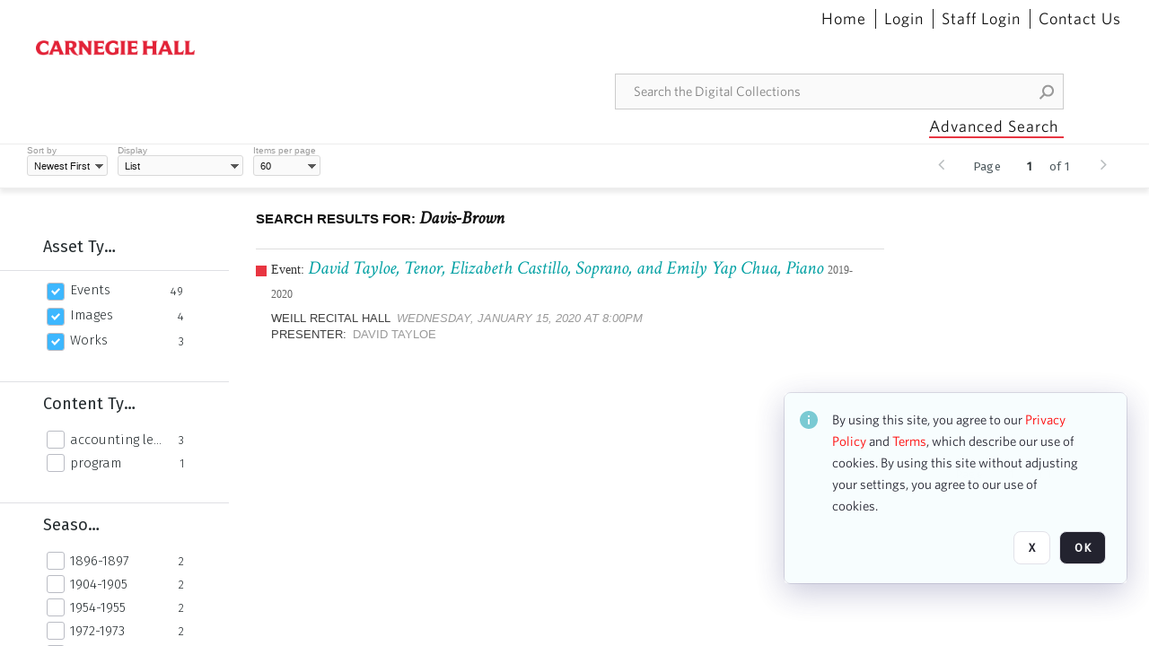

--- FILE ---
content_type: text/html; charset=utf-8
request_url: https://collections.carnegiehall.org/CS.aspx?VP3=SearchResult&VBID=2RRMLB9MN3D5Y&PN=2&IID=2RRJ8ZSXWST5
body_size: 41999
content:
<!DOCTYPE HTML>
<!--  
              All source code is copyright of Orange Logic
                       http://www.orangelogic.com    
-->
<html lang="en">
    <head>
        <meta charset="utf-8">
        <script nonce-alt="b1bdac7c5193019377c9d92b19ab6b5e" nonce="MmZkMTk4NjliNDc1ODUyOGM4Y2EyZmNmN2FiMWZhNjQ=" type="module" src="https://design-system.orangelogic.com/entry.1.0.4.js"></script>
<script nonce-alt="b1bdac7c5193019377c9d92b19ab6b5e" nonce="MmZkMTk4NjliNDc1ODUyOGM4Y2EyZmNmN2FiMWZhNjQ="> (function (w, d, s, l, i){w[l]=w[l] || []; w[l].push({"gtm.start": new Date().getTime(), event: "gtm.js"}); var f=d.getElementsByTagName(s)[0], j=d.createElement(s), dl=l !="dataLayer" ? "&l=" + l : ""; j.async=true; j.src="https://www.googletagmanager.com/gtm.js?id=" + i + dl; f.parentNode.insertBefore(j, f);})(window, document, "script", "dataLayer", "GTM-N2S59H3");</script> 
 

        <meta http-equiv="X-UA-Compatible" content="IE=edge,chrome=1" />
        <meta http-equiv="content-type" content="text/html; charset=UTF-8" />
        <base href="https://collections.carnegiehall.org/" />
        <link rel="shortcut icon" href="Assets/V2/ChFDSDFTNTAwMDAwMDAwMDAwNRIGVFJNaXNjGh5cVFJNaXNjXDhcNVxhXDdcQ0g1TVNDMzY3NC5wbmciBAgBEA9iCkNINU1TQzM2NzQ-~/884Qv6CDbuxEdkRe/884Qv6CDbuxEdkRe/CH5MSC3674.png" />
        <link rel="icon" href="Assets/V2/ChFDSDFTNTAwMDAwMDAwMDAwNRIGVFJNaXNjGh5cVFJNaXNjXDhcNVxhXDdcQ0g1TVNDMzY3NC5wbmciBAgBEA9iCkNINU1TQzM2NzQ-~/884Qv6CDbuxEdkRe/884Qv6CDbuxEdkRe/CH5MSC3674.png" />
        <link rel="preconnect" href="https://fonts.googleapis.com">
<link rel="preconnect" href="https://fonts.gstatic.com" crossorigin>
<link rel="preload" href="https://fonts.googleapis.com/css?family=Muli:400,400i,600,700,800" as="style">
<link href="https://fonts.googleapis.com/css?family=Muli:400,400i,600,700,800" rel="stylesheet" type="text/css">
<link href="https://fonts.googleapis.com/css2?family=Fira+Sans+Condensed:wght@300;400;600&family=Fira+Sans+Extra+Condensed:wght@300;400;600&family=Fira+Sans:wght@300;400&display=swap" rel="preload" as="style">
<link href="https://fonts.googleapis.com/css2?family=Fira+Sans+Condensed:wght@300;400;600&family=Fira+Sans+Extra+Condensed:wght@300;400;600&family=Fira+Sans:wght@300;400&display=swap" rel="stylesheet">
<link rel="preload" href="https://maxcdn.bootstrapcdn.com/font-awesome/4.7.0/css/font-awesome.min.css" as="style">
<link rel="stylesheet" href="https://maxcdn.bootstrapcdn.com/font-awesome/4.7.0/css/font-awesome.min.css">

<link href='https://fonts.googleapis.com/css?family=Crimson+Text:400,400italic' rel='stylesheet' type='text/css'>
        <title>Carnegie Hall - Search Result</title>
        <script type="text/javascript" nonce="MmZkMTk4NjliNDc1ODUyOGM4Y2EyZmNmN2FiMWZhNjQ=" id="inline_initial_script">
  (function () {
    window.CSPEnabled = true;

    UtilsLoadScript = function (_asUrls, _fCallbackSuccess, _fCallBackFail, _bCache) {
      Utils.LoadScriptWithNonce(_asUrls, _fCallbackSuccess, _fCallBackFail, _bCache, 'MmZkMTk4NjliNDc1ODUyOGM4Y2EyZmNmN2FiMWZhNjQ=');
    };

   UtilsEvalScripts = function (_sScript) {
       return Utils.EvalScriptsWithNonce(_sScript, 'MmZkMTk4NjliNDc1ODUyOGM4Y2EyZmNmN2FiMWZhNjQ=');
   };

   UtilsEvalScriptsWithResult = function (_sScript) {
       return Utils.EvalScriptsResultWithNonce(_sScript, 'MmZkMTk4NjliNDc1ODUyOGM4Y2EyZmNmN2FiMWZhNjQ=');
   };

    var oElement = document.getElementById("inline_initial_script");
    oElement.parentNode.removeChild(oElement);

    UtilsValidateNonceAlt = function(_sNonceAlt) {
      return _sNonceAlt=== 'b1bdac7c5193019377c9d92b19ab6b5e';
    }

   UtilsValidateNonce = function(_sNonce) {
      return _sNonce === 'MmZkMTk4NjliNDc1ODUyOGM4Y2EyZmNmN2FiMWZhNjQ=';
    }
  })();
</script><link rel="preload" href="https://collections.carnegiehall.org/ClientFiles/COR/Styles/TEMP_SF651c16/FrontEnd_SkinFamily95019e0a29bf2a57d94874a5798f0604MAC.css" as="style"><link href="https://collections.carnegiehall.org/ClientFiles/COR/Styles/TEMP_SF651c16/FrontEnd_SkinFamily95019e0a29bf2a57d94874a5798f0604MAC.css" rel="stylesheet"><link rel="preload" href="https://collections.carnegiehall.org/ClientFiles/COR/Styles/TEMP_SF651c16/AdminV3_SkinFamily47e67e6c57a60b36a3a2f721f7e89e16MAC.css" as="style"><link href="https://collections.carnegiehall.org/ClientFiles/COR/Styles/TEMP_SF651c16/AdminV3_SkinFamily47e67e6c57a60b36a3a2f721f7e89e16MAC.css" rel="stylesheet"><link rel="preload" nonce-alt='b1bdac7c5193019377c9d92b19ab6b5e' nonce='MmZkMTk4NjliNDc1ODUyOGM4Y2EyZmNmN2FiMWZhNjQ=' href="Include/TEMP3/638846237920000000.js" as="script"><script nonce-alt='b1bdac7c5193019377c9d92b19ab6b5e' nonce='MmZkMTk4NjliNDc1ODUyOGM4Y2EyZmNmN2FiMWZhNjQ=' type="text/javascript" src="Include/TEMP3/638846237920000000.js"></script> 
        
    </head>
    <body style="opacity: 0;"  >
        <noscript nonce-alt="b1bdac7c5193019377c9d92b19ab6b5e" nonce="MmZkMTk4NjliNDc1ODUyOGM4Y2EyZmNmN2FiMWZhNjQ=" ><iframe src="https://www.googletagmanager.com/ns.html?id=GTM-N2S59H3" height="0" width="0" style="display:none;visibility:hidden"></iframe></noscript> 
 

        <div id="WaitMsg" style="display: none;">
            <div id="WaitMsgContent"></div>
            <a id="WaitMsgClose" class='clickable' style="">Close</a>
        </div>
        <div id="LoadingPopupMask" class="LoadingPopupMaskClass"></div>
        <div class="lds-default lds-position LoadingPopupClass" id="LoadingPopupID"><div></div><div></div><div></div><div></div><div></div><div></div><div></div><div></div></div>
		<input type="hidden" id="Clipboard" />
		<form id="Form1" method="post" enctype="multipart/form-data" onsubmit="return false;" autocomplete="off">
			<div id="BodyContent"><div class="ABS VF FE" id="a1.1" data-p="al,,0,b,,0,,,-1,,,-1," data-r='{"sfa":"FE","PopupType":"8325"}' data-vf="DefaultRoot_SearchResult_VForm"><div class="BG"></div><div id="a1.1:MainScrollPnl" class="CT Panel ABS kk5w1830 ScrollBar_Default" data-p=",,0,,,0,,screen,,,,-1," data-r='{"FID":"MainScrollPnl"}'><div class="BG"></div><div id="a1.1:GlobalPage" class="CT Panel ABS" data-p=",,0,,,0,,screen,,,,-1," data-r='{"FID":"SuperContainer"}'><div id="a1.1:HeaderPnl" class="CT Panel ABS" data-p="c,_parent,,b,,0,,_parent,,,,-1," data-r='{"FID":"SuperContainer"}'><div class="ABS PageHeader_VForm VF CCC" id="a1.1.3" data-p="al,,0,b,,0,,,-1,,,-1," data-r='{"PopupType":"-47026"}' data-vf="PageHeader_VForm"><div class="BG"></div><nav id="a1.1.3:PageHeaderPnl" class="CT Panel ABS v3pr81oq" data-p="al,,0,b,,0,i,_ancestor:SuperContainer,,,,160," data-r='{"FPR":20,"FPL":30}' name="anchor_Top"><div class="BG"></div><div class="CT Image ABS" id="a1.1.3:Logo" data-p=",,40,,,45,,,177,,,27," data-r='{"FID":"HeaderLogo","PPA":true,"AutoScalePolicy":"fit","AutoScaleVerticalAlign":"top","AutoScaleHorizontalAlign":"left"}' style=" left:40px;top:45px;width:177px;height:27px;"><a href="https://www.carnegiehall.org/" style="background: url(ClientFiles/COR/Images/transparent_pixel.png) repeat;"  target="_blank"><img id="a1.1.3:Logo_img" src="Assets/V2/ChFDSDFTNTAwMDAwMDAwMDAwNRIGVFJNaXNjGh5cVFJNaXNjXDVcM1xjXDZcQ0g1TVNDMzY2OS5wbmciBAgBEA9iCkNINU1TQzM2Njk-~/pRBMOV6S4Gop6g6T/pRBMOV6S4Gop6g6T/CH5MSC3669.png" alt="The page header&#x27;s logo" /></a></div><nav id="a1.1.3:Container1Pnl" class="CT PanelFloat ABS ClearFixC" data-p="al,,,b,,13,,,-1,,,-1," data-r='{"FloatHSpacing":"12"}'><div class="BG"></div></nav><nav id="a1.1.3:Container4Pnl" class="CT PanelFloat ABS ClearFixC" data-p="ar,_parent,-10,,,0,,,-1,,,35," data-r='{"FPT":10,"FPR":20,"FPB":5,"FPL":10,"FloatHSpacing":"9"}'><div class="BG"></div><div id="a1.1.3:Link1" class="CT Hyperlink ABS g3731txi q14d71fg 118f2543 NoWrap" data-p=",,1,ab,_parent,,,,-1,,,-1,"><div class="BG"></div><a href="https://collections.carnegiehall.org/&quot;/&quot;" aria-label="Home">Home</a></div><div id="a1.1.3:HomeSeparator" class="CT Panel ABS 3j802dwd" style="width:1px;" data-p="al,,0,b,,0,,,1,,,22,"><div class="BG"></div></div><div id="a1.1.3:UploadPnl" class="CT Panel ABS" data-p="al,,0,b,,0,,,-1,,,-1,"></div><div id="a1.1.3:LoginLink" class="CT Button ABS g3731txi q14d71fg 118f2543 NoWrap" data-p=",,0,t,,,,,-1,,,-1,"><div class="BG"></div><a href="https://collections.carnegiehall.org/CS.aspx?VP3=LoginRegistration&L=True&R=False" aria-label="Login">Login</a></div><div id="a1.1.3:Sep StandardReg" class="CT Panel ABS 3j802dwd" style="width:1px;" data-p="al,,0,b,,0,,,1,,,22,"><div class="BG"></div></div><div id="a1.1.3:StandardLogin" class="CT Button ABS g3731txi q14d71fg 118f2543 NoWrap" data-p=",,0,t,,,,,-1,,,-1,"><div class="BG"></div><a href="https://collections.carnegiehall.org/saml2/login.aspx" aria-label="Staff Login">Staff Login</a></div><div id="a1.1.3:Sep2_5" class="CT Panel ABS 3j802dwd" style="width:1px;" data-p="al,,0,b,,0,,,1,,,22,"><div class="BG"></div></div><div id="a1.1.3:ControlUsLinkAnonymous" class="CT Hyperlink ABS g3731txi q14d71fg NoWrap" data-p="r,,,,,0,,,-1,,,-1,"><div class="BG"></div><a href="https://collections.carnegiehall.org/ContactUs" aria-label="Contact Us">Contact Us</a></div><div class="ABS VF" id="a1.1.3.4" data-p="al,,0,b,,0,,,-1,,,-1," data-r='{"InstanceName":"LanguageSelector_VForm","PopupType":"91584"}' data-vf="LanguageSelector_VForm"><div class="BG"></div></div></nav><div class="ABS VF" id="a1.1.3.5" data-p="ar,_parent,-95,b,Logo,10,,,-1,,,-1," data-r='{"InstanceName":"SearchQuick_VForm","PopupType":"-28510"}' data-vf="SearchQuick_VForm"><div class="BG"></div><div id="a1.1.3.5:ContainerPnl" class="CT Panel ABS" style="width:500px;" data-p=",,0,,,0,,,500,,,-1," data-r='{"FID":"SuperContainer"}'><div class="ABS SearchCriterionAC_Default VF" id="a1.1.3.5.2" data-p=",,0,b,,,i,_parent,,,,-1," data-r='{"InstanceName":"Freetext_VForm","PopupType":"85145"}' data-vf="SearchCriterionAC_Freetext_Quick_VForm"><div class="BG"></div><div data-pid="a1.1.3.5.2:MainAutoComp" class="CT AutoComp NoLabel  WithPlaceholder  ABS qqmbo2n7 ou0h04kt mvv2w0l4" data-p="al,,0,b,,0,i,_ancestor:SuperContainer,,,,40,"><div class="Input"><input type="hidden" id="a1.1.3.5.2:MainAutoComp_Value" name="a1.1.3.5.2:MainAutoComp_Value" value=""><input type="hidden" id="a1.1.3.5.2:MainAutoComp_Additionals" name="a1.1.3.5.2:MainAutoComp_Additionals" value="e9mWCukYXgeRU.CvZfjY8HsrZ7K1KsIj5VTMV6hmrjK9ldvT3mUS.PjH7.59PJNySXGY@k12qsw76eh1.Of9ndy8BHF10muhf99XqsMfZIXEKJj@LWcTGKO4AqHWRJF.0hRUP5wUFk1h5eolzzxNwTdnveGFihPLAhpew.he.baYKPBM@ToJT3jAddyNViIf"><input aria-label="Type your search here" id="a1.1.3.5.2:MainAutoComp" name="a1.1.3.5.2:MainAutoComp" type="text" placeholder="Search the Digital Collections" value=""></div></div></div><div id="a1.1.3.5:SearchBtn" class="CT Button ABS ButtonStyleC ButtonStyleC" data-p="ar,,-3,c,Freetext_VForm,,,,30,,,30," style="width:30px;"><div class="BG"></div><a  tabindex="0" title="Search" role="button" aria-label="Search button"><img id="a1.1.3.5:SearchBtn_img" src="Assets/V2/ChFDSDFTNTAwMDAwMDAwMDAwNRIGVFJNaXNjGh5cVFJNaXNjXDVcOVw3XDBcT0xYTVNDMTA2NC5wbmciBAgBEA9iCk9MWE1TQzEwNjQ-~/XkoV9tg2VxUkIT3w/XkoV9tg2VxUkIT3w/OLXMSC1064.png" alt="Search" /></a></div></div></div><div id="a1.1.3:AdvancedSearchLink" class="CT Button ABS v20ii386 q14d71fg 118f2543" data-p="ar,_parent,-95,b,,5,,,150,,,-1," style="width:150px;"><div class="BG"></div><a  tabindex="0" role="button" aria-label="Advanced Search">Advanced Search</a></div></nav><div id="a1.1.3:Anchor23f2d6d103" class="CT Anchor ABS" data-p=",,0,,,120,,,,,,,"></div><input type="hidden" name="a1.1.3:HiddenUserInfo" id="a1.1.3:HiddenUserInfo" value="anonymous anonymous " data-p="al,,0,b,,0,,,-1,,,-1,"></div></div><div id="a1.1:RootVFormMainPnl" class="CT Panel ABS" data-p=",,0,b,,0,i,_parent,,,,-1," data-r='{"FID":"SuperContainer","FPB":70}'><div class="ABS VF" id="a1.1.6" data-p="al,,0,b,,0,,,-1,,,-1," data-r='{"PopupType":"28089"}' data-vf="SearchResult_VForm"><div class="BG"></div><div id="a1.1.6:LeftPnl" class="CT Panel ABS y0pn7rk3 PanelUnfolded" style="overflow:hidden;" data-p=",,0,b,ToolbarVForm,,,,-1,,,-1," data-r='{"FID":"LeftSearchToolbar","FoldStateSessionName":"LeftToolbar","Fold":"open","FoldOrientation":"left"}'><div class="BG"></div><div id="a1.1.6:FacetScroll" class="CT Panel ABS" style="width:255px;" data-p="al,,0,,,20,,,255,,,-1," data-r='{"FID":"SuperContainer","FPR":30,"FPL":30}'><div class="ABS VF" id="a1.1.6.2" data-p="al,,0,b,,20,,,-1,,,-1," data-r='{"InstanceName":"TabMenu","PopupType":"-28510"}' data-vf="SearchCriteriaContainer_TabMenu_FrontEnd_VForm"><div class="BG"></div><div class="ABS VF A3" id="a1.1.6.2.1" data-p="al,,0,b,,0,,,-1,,,-1," data-r='{"InstanceName":"TabMenuFacet","sfa":"A3","PopupSkin":"c3s37vh1","PopupCentering":true,"PopupPreventCloseOnClickOutSide":true,"PopupPreventESC":true,"PopupType":"-46353"}' data-vf="SearchCriterionFacet_FrontEnd_TabMenu_Checkboxes_VForm"><div class="BG"></div><div id="a1.1.6.2.1:HeaderPnl" class="CT Panel ABS" data-p="al,FacetMainPanel,,b,,0,i,_ancestor:SuperContainer,,,,-1," data-r='{"FPT":16,"FPB":16}'><div id="a1.1.6.2.1:FacetNameLbl" class="CT Label ABS hm3h6vue d7g03b34 jr43ly1y _FL" data-p=",,18,,,16,,,,,,-1," data-r='{"aFw":"min(HiddenFacetNameLbl,_parent-48-ResetBtn.width)"}' style="pointer-events: none;"><div class="Lbl" id="a1.1.6.2.1:FacetNameLbl_Lbl">Asset Type&nbsp;</div></div><div id="a1.1.6.2.1:HiddenFacetNameLbl" class="CT Label ABS k16o3c2p InvisibleC" data-p=",,0,,,16,,,-1,,,-1," data-r='{"Ethereal":true}' style="pointer-events: none;width:9999px"><span class="Lbl" id="a1.1.6.2.1:HiddenFacetNameLbl_Lbl">Asset Type&nbsp;</span></div></div><div id="a1.1.6.2.1:FacetMainPanel" class="CT Panel ABS lg7m6140" data-p="al,,0,b,,0,,,-1,,,-1," data-r='{"OverSkin":"pix068o2"}'><div class="BG"></div><div id="a1.1.6.2.1:HeaderSeparatorTop" class="CT Panel ABS 52431j80" data-p=",,,,,0,,_ancestor:SuperContainer,8,,,-1," data-r='{"aFx":"-32","OverSkin":"pr6axv02"}'><div class="BG"></div></div></div><div id="a1.1.6.2.1:DescriptionPnl" class="CT Panel ABS pig4q3u3 InvisibleC" data-p=",,0,,,0,,,-1,,,-1," data-r='{"FID":"DescriptionPnl","FPL":8,"Ethereal":true}'><div class="BG"></div><div class="ABS VF" id="a1.1.6.2.1.1" data-p="al,,0,b,,0,,,-1,,,-1," data-r='{"EOTU":"SHOW_FACET_DESCRIPTION","HOTU":true,"InstanceName":"FacetDescriptionVForm","PopupSkin":"j6i20lgv","PopupType":"-392"}' data-vf="SearchCriterionFacetDescription_VForm"><div class="BG"></div><aside id="a1.1.6.2.1.1:MainPnl" class="CT Panel ABS gq08365j k733jaf2 i46bak68" data-p="al,,0,b,,0,,,-1,,,-1," data-r='{"FP":6,"FPR":10,"FPL":10,"IsMenu":true}'><div class="BG"></div><div id="a1.1.6.2.1.1:DescriptionLbl" class="CT Button ABS 012728bv k733jaf2 Wrap" data-p="c,,,c,,,,,-1,,,-1," data-r='{"MaxFw":"200"}' style="width:200px"><div class="BG"></div><a  tabindex="0" role="button"></a></div></aside></div></div><div id="a1.1.6.2.1:KeywordsPnl" class="CT Panel ABS" data-p="al,_parent,,b,HeaderPnl,8,i,_ancestor:SuperContainer,,,,-1," data-r='{"FPB":32}'><div id="a1.1.6.2.1:FacetContainer0" class="CT Panel ABS" data-p="al,,0,b,,2,i,_parent,,,,-1," data-opn="FacetContainer"><div id="a1.1.6.2.1:FacetHoverPanel0" class="CT Panel ABS" data-p="al,,0,b,,0,i,_parent,,,,-1," data-opn="FacetHoverPanel"><div data-pid="a1.1.6.2.1:0" class="CT CheckBox ABS x6k4df7n" data-p=",,20,,,2,,,24,,,24," data-r='{"PPA":true}' data-opn="KW_" style=" left:20px;top:2px;width:24px;height:24px;"><div class="Input Checked"><input id="a1.1.6.2.1:0" type="checkbox" name="a1.1.6.2.1:0" checked="checked" aria-label="Events" /></div></div><div id="a1.1.6.2.1:LB_0" class="CT Button ABS s5au1g8w dq8tfhfy t0x27lhx" data-p=",,48,,,3,,,,,,-1," data-r='{"aFw":"_parent.i-74-OccurrencesLbl0"}' data-opn="LB_"><div class="BG"></div><a  tabindex="0" title-co="Events" role="button" aria-label="Events">Events</a></div></div><div id="a1.1.6.2.1:OccurrencesLbl0" class="CT Label ABS u68sbnfd 57c8ld1t jr43ly1y k7428n0s" data-p="ar,_parent,-15,c,,,,,-1,,,-1," data-opn="OccurrencesLbl" style="pointer-events: none;width:9999px"><span class="Lbl" id="a1.1.6.2.1:OccurrencesLbl0_Lbl">49&nbsp;</span></div></div><div id="a1.1.6.2.1:FacetContainer1" class="CT Panel ABS" data-p="al,,0,b,,2,i,_parent,,,,-1," data-opn="FacetContainer"><div id="a1.1.6.2.1:FacetHoverPanel1" class="CT Panel ABS" data-p="al,,0,b,,0,i,_parent,,,,-1," data-opn="FacetHoverPanel"><div data-pid="a1.1.6.2.1:1" class="CT CheckBox ABS x6k4df7n" data-p=",,20,,,2,,,24,,,24," data-r='{"PPA":true}' data-opn="KW_" style=" left:20px;top:2px;width:24px;height:24px;"><div class="Input Checked"><input id="a1.1.6.2.1:1" type="checkbox" name="a1.1.6.2.1:1" checked="checked" aria-label="Images" /></div></div><div id="a1.1.6.2.1:LB_1" class="CT Button ABS s5au1g8w dq8tfhfy t0x27lhx" data-p=",,48,,,3,,,,,,-1," data-r='{"aFw":"_parent.i-74-OccurrencesLbl1"}' data-opn="LB_"><div class="BG"></div><a  tabindex="0" title-co="Images" role="button" aria-label="Images">Images</a></div></div><div id="a1.1.6.2.1:OccurrencesLbl1" class="CT Label ABS u68sbnfd 57c8ld1t jr43ly1y k7428n0s" data-p="ar,_parent,-15,c,,,,,-1,,,-1," data-opn="OccurrencesLbl" style="pointer-events: none;width:9999px"><span class="Lbl" id="a1.1.6.2.1:OccurrencesLbl1_Lbl">4&nbsp;</span></div></div><div id="a1.1.6.2.1:FacetContainer2" class="CT Panel ABS" data-p="al,,0,b,,2,i,_parent,,,,-1," data-opn="FacetContainer"><div id="a1.1.6.2.1:FacetHoverPanel2" class="CT Panel ABS" data-p="al,,0,b,,0,i,_parent,,,,-1," data-opn="FacetHoverPanel"><div data-pid="a1.1.6.2.1:2" class="CT CheckBox ABS x6k4df7n" data-p=",,20,,,2,,,24,,,24," data-r='{"PPA":true}' data-opn="KW_" style=" left:20px;top:2px;width:24px;height:24px;"><div class="Input Checked"><input id="a1.1.6.2.1:2" type="checkbox" name="a1.1.6.2.1:2" checked="checked" aria-label="Works" /></div></div><div id="a1.1.6.2.1:LB_2" class="CT Button ABS s5au1g8w dq8tfhfy t0x27lhx" data-p=",,48,,,3,,,,,,-1," data-r='{"aFw":"_parent.i-74-OccurrencesLbl2"}' data-opn="LB_"><div class="BG"></div><a  tabindex="0" title-co="Works" role="button" aria-label="Works">Works</a></div></div><div id="a1.1.6.2.1:OccurrencesLbl2" class="CT Label ABS u68sbnfd 57c8ld1t jr43ly1y k7428n0s" data-p="ar,_parent,-15,c,,,,,-1,,,-1," data-opn="OccurrencesLbl" style="pointer-events: none;width:9999px"><span class="Lbl" id="a1.1.6.2.1:OccurrencesLbl2_Lbl">3&nbsp;</span></div></div></div></div></div><div class="ABS VF" id="a1.1.6.4" data-p="al,,0,b,,,,,-1,,,-1," data-r='{"InstanceName":"Facets","PopupType":"-28510"}' data-vf="SearchCriteriaContainer_Facets_FrontEnd_VForm"><div class="BG"></div><div id="a1.1.6.4:RelatedContainer" class="CT Panel ABS" data-p="al,,0,b,,0,,,-1,,,-1,"><div class="ABS VF" id="a1.1.6.4.2" data-p="al,,0,b,,,,,-1,,,-1," data-r='{"InstanceName":"ImageColors","PopupType":"-4929"}' data-vf="SearchCriterion_ImageColors_VForm"><div class="BG"></div></div></div><div id="a1.1.6.4:Container" class="CT PanelFloat ABS" data-p="al,,0,b,,0,,,-1,,,-1," data-r='{"FloatDirection":"vertical","FloatVSpacing":"0"}'><div class="ABS VF A3" id="a1.1.6.4.3" data-p="al,,0,b,,0,,,-1,,,-1," data-r='{"InstanceName":"CH1ND000000006363_1ng37q","sfa":"A3","PopupSkin":"c3s37vh1","PopupCentering":true,"PopupPreventCloseOnClickOutSide":true,"PopupPreventESC":true,"PopupType":"-46353"}' data-vf="SearchCriterionFacet_my70l8_VForm"><div class="BG"></div><div id="a1.1.6.4.3:FacetMainPanel" class="CT Panel ABS lg7m6140" data-p="al,,0,b,,0,,,-1,,,-1," data-r='{"OverSkin":"pix068o2"}'><div class="BG"></div><div id="a1.1.6.4.3:HeaderSeparatorTop" class="CT Panel ABS 52431j80" data-p=",,,,,0,,_ancestor:SuperContainer,8,,,-1," data-r='{"aFx":"-32","OverSkin":"pr6axv02"}'><div class="BG"></div><div id="a1.1.6.4.3:HeaderPnl" class="CT Panel ABS" data-p="al,FacetMainPanel,,b,,0,i,_ancestor:SuperContainer,,,,-1," data-r='{"FPT":16,"FPB":16}'><div id="a1.1.6.4.3:FacetNameLbl" class="CT Label ABS hm3h6vue d7g03b34 jr43ly1y _FL" data-p=",,18,,,16,,,,,,-1," data-r='{"aFw":"min(HiddenFacetNameLbl,_parent-48-ResetBtn.width)"}' style="pointer-events: none;"><div class="Lbl" id="a1.1.6.4.3:FacetNameLbl_Lbl">Content Type&nbsp;</div></div><div id="a1.1.6.4.3:HiddenFacetNameLbl" class="CT Label ABS k16o3c2p InvisibleC" data-p=",,0,,,16,,,-1,,,-1," data-r='{"Ethereal":true}' style="pointer-events: none;width:9999px"><span class="Lbl" id="a1.1.6.4.3:HiddenFacetNameLbl_Lbl">Content Type&nbsp;</span></div></div></div><div id="a1.1.6.4.3:KeywordsPnl" class="CT Panel ABS" data-p="al,_parent,,b,,,i,_ancestor:SuperContainer,,,,-1," data-r='{"FPB":32}'><div id="a1.1.6.4.3:FacetContainer0" class="CT Panel ABS" data-p="al,,0,b,,2,i,_parent,,,,-1," data-opn="FacetContainer"><div id="a1.1.6.4.3:FacetHoverPanel0" class="CT Panel ABS" data-p="al,,0,b,,0,i,_parent,,,,-1," data-opn="FacetHoverPanel"><div data-pid="a1.1.6.4.3:0" class="CT CheckBox ABS x6k4df7n" data-p=",,20,,,0,,,24,,,24," data-r='{"PPA":true}' data-opn="KW_" style=" left:20px;top:0px;width:24px;height:24px;"><div class="Input"><input id="a1.1.6.4.3:0" type="checkbox" name="a1.1.6.4.3:0" aria-label="accounting ledger page" /></div></div><div id="a1.1.6.4.3:LB_0" class="CT Button ABS s5au1g8w dq8tfhfy t0x27lhx" data-p=",,48,,,3,,,,,,-1," data-r='{"aFw":"_parent.i-74-OccurrencesLbl0"}' data-opn="LB_"><div class="BG"></div><a  tabindex="0" title-co="accounting ledger page" role="button" aria-label="accounting ledger page">accounting ledger page</a></div></div><div id="a1.1.6.4.3:OccurrencesLbl0" class="CT Label ABS u68sbnfd 57c8ld1t jr43ly1y k7428n0s" data-p="ar,_parent,-15,c,,,,,-1,,,-1," data-opn="OccurrencesLbl" style="pointer-events: none;width:9999px"><span class="Lbl" id="a1.1.6.4.3:OccurrencesLbl0_Lbl">3&nbsp;</span></div></div><div id="a1.1.6.4.3:FacetContainer1" class="CT Panel ABS" data-p="al,,0,b,,2,i,_parent,,,,-1," data-opn="FacetContainer"><div id="a1.1.6.4.3:FacetHoverPanel1" class="CT Panel ABS" data-p="al,,0,b,,0,i,_parent,,,,-1," data-opn="FacetHoverPanel"><div data-pid="a1.1.6.4.3:1" class="CT CheckBox ABS x6k4df7n" data-p=",,20,,,0,,,24,,,24," data-r='{"PPA":true}' data-opn="KW_" style=" left:20px;top:0px;width:24px;height:24px;"><div class="Input"><input id="a1.1.6.4.3:1" type="checkbox" name="a1.1.6.4.3:1" aria-label="program" /></div></div><div id="a1.1.6.4.3:LB_1" class="CT Button ABS s5au1g8w dq8tfhfy t0x27lhx" data-p=",,48,,,3,,,,,,-1," data-r='{"aFw":"_parent.i-74-OccurrencesLbl1"}' data-opn="LB_"><div class="BG"></div><a  tabindex="0" title-co="program" role="button" aria-label="program">program</a></div></div><div id="a1.1.6.4.3:OccurrencesLbl1" class="CT Label ABS u68sbnfd 57c8ld1t jr43ly1y k7428n0s" data-p="ar,_parent,-15,c,,,,,-1,,,-1," data-opn="OccurrencesLbl" style="pointer-events: none;width:9999px"><span class="Lbl" id="a1.1.6.4.3:OccurrencesLbl1_Lbl">1&nbsp;</span></div></div></div></div><div id="a1.1.6.4.3:DescriptionPnl" class="CT Panel ABS pig4q3u3 InvisibleC" data-p=",,0,,,0,,,-1,,,-1," data-r='{"FID":"DescriptionPnl","FPL":8,"Ethereal":true}'><div class="BG"></div><div class="ABS VF" id="a1.1.6.4.3.1" data-p="al,,0,b,,0,,,-1,,,-1," data-r='{"EOTU":"SHOW_FACET_DESCRIPTION","HOTU":true,"InstanceName":"FacetDescriptionVForm","PopupSkin":"j6i20lgv","PopupType":"-392"}' data-vf="SearchCriterionFacetDescription_VForm"><div class="BG"></div><aside id="a1.1.6.4.3.1:MainPnl" class="CT Panel ABS gq08365j k733jaf2 i46bak68" data-p="al,,0,b,,0,,,-1,,,-1," data-r='{"FP":6,"FPR":10,"FPL":10,"IsMenu":true}'><div class="BG"></div><div id="a1.1.6.4.3.1:DescriptionLbl" class="CT Button ABS 012728bv k733jaf2 Wrap" data-p="c,,,c,,,,,-1,,,-1," data-r='{"MaxFw":"200"}' style="width:200px"><div class="BG"></div><a  tabindex="0" role="button"></a></div></aside></div></div></div><div class="ABS VF A3" id="a1.1.6.4.10" data-p="al,,0,b,,0,,,-1,,,-1," data-r='{"InstanceName":"OR1ND000000843826_vwc3q7","sfa":"A3","PopupSkin":"c3s37vh1","PopupCentering":true,"PopupPreventCloseOnClickOutSide":true,"PopupPreventESC":true,"PopupType":"-46353"}' data-vf="SearchCriterionFacet_u74nu2_VForm"><div class="BG"></div><div id="a1.1.6.4.10:FacetMainPanel" class="CT Panel ABS lg7m6140" data-p="al,,0,b,,0,,,-1,,,-1," data-r='{"OverSkin":"pix068o2"}'><div class="BG"></div><div id="a1.1.6.4.10:HeaderSeparatorTop" class="CT Panel ABS 52431j80" data-p=",,,,,0,,_ancestor:SuperContainer,8,,,-1," data-r='{"aFx":"-32","OverSkin":"pr6axv02"}'><div class="BG"></div><div id="a1.1.6.4.10:HeaderPnl" class="CT Panel ABS" data-p="al,FacetMainPanel,,b,,0,i,_ancestor:SuperContainer,,,,-1," data-r='{"FPT":16,"FPB":16}'><div id="a1.1.6.4.10:FacetNameLbl" class="CT Label ABS hm3h6vue d7g03b34 jr43ly1y _FL" data-p=",,18,,,16,,,,,,-1," data-r='{"aFw":"min(HiddenFacetNameLbl,_parent-48-ResetBtn.width)"}' style="pointer-events: none;"><div class="Lbl" id="a1.1.6.4.10:FacetNameLbl_Lbl">Season&nbsp;</div></div><div id="a1.1.6.4.10:HiddenFacetNameLbl" class="CT Label ABS k16o3c2p InvisibleC" data-p=",,0,,,16,,,-1,,,-1," data-r='{"Ethereal":true}' style="pointer-events: none;width:9999px"><span class="Lbl" id="a1.1.6.4.10:HiddenFacetNameLbl_Lbl">Season&nbsp;</span></div></div></div><div id="a1.1.6.4.10:KeywordsPnl" class="CT Panel ABS" data-p="al,_parent,,b,,,i,_ancestor:SuperContainer,,,,-1," data-r='{"FPB":32}'><div id="a1.1.6.4.10:FacetContainer0" class="CT Panel ABS" data-p="al,,0,b,,2,i,_parent,,,,-1," data-opn="FacetContainer"><div id="a1.1.6.4.10:FacetHoverPanel0" class="CT Panel ABS" data-p="al,,0,b,,0,i,_parent,,,,-1," data-opn="FacetHoverPanel"><div data-pid="a1.1.6.4.10:0" class="CT CheckBox ABS x6k4df7n" data-p=",,20,,,0,,,24,,,24," data-r='{"PPA":true}' data-opn="KW_" style=" left:20px;top:0px;width:24px;height:24px;"><div class="Input"><input id="a1.1.6.4.10:0" type="checkbox" name="a1.1.6.4.10:0" aria-label="1896-1897" /></div></div><div id="a1.1.6.4.10:LB_0" class="CT Button ABS s5au1g8w dq8tfhfy t0x27lhx" data-p=",,48,,,3,,,,,,-1," data-r='{"aFw":"_parent.i-74-OccurrencesLbl0"}' data-opn="LB_"><div class="BG"></div><a  tabindex="0" title-co="1896-1897" role="button" aria-label="1896-1897">1896-1897</a></div></div><div id="a1.1.6.4.10:OccurrencesLbl0" class="CT Label ABS u68sbnfd 57c8ld1t jr43ly1y k7428n0s" data-p="ar,_parent,-15,c,,,,,-1,,,-1," data-opn="OccurrencesLbl" style="pointer-events: none;width:9999px"><span class="Lbl" id="a1.1.6.4.10:OccurrencesLbl0_Lbl">2&nbsp;</span></div></div><div id="a1.1.6.4.10:FacetContainer1" class="CT Panel ABS" data-p="al,,0,b,,2,i,_parent,,,,-1," data-opn="FacetContainer"><div id="a1.1.6.4.10:FacetHoverPanel1" class="CT Panel ABS" data-p="al,,0,b,,0,i,_parent,,,,-1," data-opn="FacetHoverPanel"><div data-pid="a1.1.6.4.10:1" class="CT CheckBox ABS x6k4df7n" data-p=",,20,,,0,,,24,,,24," data-r='{"PPA":true}' data-opn="KW_" style=" left:20px;top:0px;width:24px;height:24px;"><div class="Input"><input id="a1.1.6.4.10:1" type="checkbox" name="a1.1.6.4.10:1" aria-label="1904-1905" /></div></div><div id="a1.1.6.4.10:LB_1" class="CT Button ABS s5au1g8w dq8tfhfy t0x27lhx" data-p=",,48,,,3,,,,,,-1," data-r='{"aFw":"_parent.i-74-OccurrencesLbl1"}' data-opn="LB_"><div class="BG"></div><a  tabindex="0" title-co="1904-1905" role="button" aria-label="1904-1905">1904-1905</a></div></div><div id="a1.1.6.4.10:OccurrencesLbl1" class="CT Label ABS u68sbnfd 57c8ld1t jr43ly1y k7428n0s" data-p="ar,_parent,-15,c,,,,,-1,,,-1," data-opn="OccurrencesLbl" style="pointer-events: none;width:9999px"><span class="Lbl" id="a1.1.6.4.10:OccurrencesLbl1_Lbl">2&nbsp;</span></div></div><div id="a1.1.6.4.10:FacetContainer2" class="CT Panel ABS" data-p="al,,0,b,,2,i,_parent,,,,-1," data-opn="FacetContainer"><div id="a1.1.6.4.10:FacetHoverPanel2" class="CT Panel ABS" data-p="al,,0,b,,0,i,_parent,,,,-1," data-opn="FacetHoverPanel"><div data-pid="a1.1.6.4.10:2" class="CT CheckBox ABS x6k4df7n" data-p=",,20,,,0,,,24,,,24," data-r='{"PPA":true}' data-opn="KW_" style=" left:20px;top:0px;width:24px;height:24px;"><div class="Input"><input id="a1.1.6.4.10:2" type="checkbox" name="a1.1.6.4.10:2" aria-label="1954-1955" /></div></div><div id="a1.1.6.4.10:LB_2" class="CT Button ABS s5au1g8w dq8tfhfy t0x27lhx" data-p=",,48,,,3,,,,,,-1," data-r='{"aFw":"_parent.i-74-OccurrencesLbl2"}' data-opn="LB_"><div class="BG"></div><a  tabindex="0" title-co="1954-1955" role="button" aria-label="1954-1955">1954-1955</a></div></div><div id="a1.1.6.4.10:OccurrencesLbl2" class="CT Label ABS u68sbnfd 57c8ld1t jr43ly1y k7428n0s" data-p="ar,_parent,-15,c,,,,,-1,,,-1," data-opn="OccurrencesLbl" style="pointer-events: none;width:9999px"><span class="Lbl" id="a1.1.6.4.10:OccurrencesLbl2_Lbl">2&nbsp;</span></div></div><div id="a1.1.6.4.10:FacetContainer3" class="CT Panel ABS" data-p="al,,0,b,,2,i,_parent,,,,-1," data-opn="FacetContainer"><div id="a1.1.6.4.10:FacetHoverPanel3" class="CT Panel ABS" data-p="al,,0,b,,0,i,_parent,,,,-1," data-opn="FacetHoverPanel"><div data-pid="a1.1.6.4.10:3" class="CT CheckBox ABS x6k4df7n" data-p=",,20,,,0,,,24,,,24," data-r='{"PPA":true}' data-opn="KW_" style=" left:20px;top:0px;width:24px;height:24px;"><div class="Input"><input id="a1.1.6.4.10:3" type="checkbox" name="a1.1.6.4.10:3" aria-label="1972-1973" /></div></div><div id="a1.1.6.4.10:LB_3" class="CT Button ABS s5au1g8w dq8tfhfy t0x27lhx" data-p=",,48,,,3,,,,,,-1," data-r='{"aFw":"_parent.i-74-OccurrencesLbl3"}' data-opn="LB_"><div class="BG"></div><a  tabindex="0" title-co="1972-1973" role="button" aria-label="1972-1973">1972-1973</a></div></div><div id="a1.1.6.4.10:OccurrencesLbl3" class="CT Label ABS u68sbnfd 57c8ld1t jr43ly1y k7428n0s" data-p="ar,_parent,-15,c,,,,,-1,,,-1," data-opn="OccurrencesLbl" style="pointer-events: none;width:9999px"><span class="Lbl" id="a1.1.6.4.10:OccurrencesLbl3_Lbl">2&nbsp;</span></div></div><div id="a1.1.6.4.10:FacetContainer4" class="CT Panel ABS" data-p="al,,0,b,,2,i,_parent,,,,-1," data-opn="FacetContainer"><div id="a1.1.6.4.10:FacetHoverPanel4" class="CT Panel ABS" data-p="al,,0,b,,0,i,_parent,,,,-1," data-opn="FacetHoverPanel"><div data-pid="a1.1.6.4.10:4" class="CT CheckBox ABS x6k4df7n" data-p=",,20,,,0,,,24,,,24," data-r='{"PPA":true}' data-opn="KW_" style=" left:20px;top:0px;width:24px;height:24px;"><div class="Input"><input id="a1.1.6.4.10:4" type="checkbox" name="a1.1.6.4.10:4" aria-label="1974-1975" /></div></div><div id="a1.1.6.4.10:LB_4" class="CT Button ABS s5au1g8w dq8tfhfy t0x27lhx" data-p=",,48,,,3,,,,,,-1," data-r='{"aFw":"_parent.i-74-OccurrencesLbl4"}' data-opn="LB_"><div class="BG"></div><a  tabindex="0" title-co="1974-1975" role="button" aria-label="1974-1975">1974-1975</a></div></div><div id="a1.1.6.4.10:OccurrencesLbl4" class="CT Label ABS u68sbnfd 57c8ld1t jr43ly1y k7428n0s" data-p="ar,_parent,-15,c,,,,,-1,,,-1," data-opn="OccurrencesLbl" style="pointer-events: none;width:9999px"><span class="Lbl" id="a1.1.6.4.10:OccurrencesLbl4_Lbl">2&nbsp;</span></div></div><div id="a1.1.6.4.10:FacetContainer5" class="CT Panel ABS" data-p="al,,0,b,,2,i,_parent,,,,-1," data-opn="FacetContainer"><div id="a1.1.6.4.10:FacetHoverPanel5" class="CT Panel ABS" data-p="al,,0,b,,0,i,_parent,,,,-1," data-opn="FacetHoverPanel"><div data-pid="a1.1.6.4.10:5" class="CT CheckBox ABS x6k4df7n" data-p=",,20,,,0,,,24,,,24," data-r='{"PPA":true}' data-opn="KW_" style=" left:20px;top:0px;width:24px;height:24px;"><div class="Input"><input id="a1.1.6.4.10:5" type="checkbox" name="a1.1.6.4.10:5" aria-label="1985-1986" /></div></div><div id="a1.1.6.4.10:LB_5" class="CT Button ABS s5au1g8w dq8tfhfy t0x27lhx" data-p=",,48,,,3,,,,,,-1," data-r='{"aFw":"_parent.i-74-OccurrencesLbl5"}' data-opn="LB_"><div class="BG"></div><a  tabindex="0" title-co="1985-1986" role="button" aria-label="1985-1986">1985-1986</a></div></div><div id="a1.1.6.4.10:OccurrencesLbl5" class="CT Label ABS u68sbnfd 57c8ld1t jr43ly1y k7428n0s" data-p="ar,_parent,-15,c,,,,,-1,,,-1," data-opn="OccurrencesLbl" style="pointer-events: none;width:9999px"><span class="Lbl" id="a1.1.6.4.10:OccurrencesLbl5_Lbl">2&nbsp;</span></div></div><div id="a1.1.6.4.10:FacetContainer6" class="CT Panel ABS" data-p="al,,0,b,,2,i,_parent,,,,-1," data-opn="FacetContainer"><div id="a1.1.6.4.10:FacetHoverPanel6" class="CT Panel ABS" data-p="al,,0,b,,0,i,_parent,,,,-1," data-opn="FacetHoverPanel"><div data-pid="a1.1.6.4.10:6" class="CT CheckBox ABS x6k4df7n" data-p=",,20,,,0,,,24,,,24," data-r='{"PPA":true}' data-opn="KW_" style=" left:20px;top:0px;width:24px;height:24px;"><div class="Input"><input id="a1.1.6.4.10:6" type="checkbox" name="a1.1.6.4.10:6" aria-label="2013-2014" /></div></div><div id="a1.1.6.4.10:LB_6" class="CT Button ABS s5au1g8w dq8tfhfy t0x27lhx" data-p=",,48,,,3,,,,,,-1," data-r='{"aFw":"_parent.i-74-OccurrencesLbl6"}' data-opn="LB_"><div class="BG"></div><a  tabindex="0" title-co="2013-2014" role="button" aria-label="2013-2014">2013-2014</a></div></div><div id="a1.1.6.4.10:OccurrencesLbl6" class="CT Label ABS u68sbnfd 57c8ld1t jr43ly1y k7428n0s" data-p="ar,_parent,-15,c,,,,,-1,,,-1," data-opn="OccurrencesLbl" style="pointer-events: none;width:9999px"><span class="Lbl" id="a1.1.6.4.10:OccurrencesLbl6_Lbl">2&nbsp;</span></div></div><div id="a1.1.6.4.10:FacetContainer7" class="CT Panel ABS" data-p="al,,0,b,,2,i,_parent,,,,-1," data-opn="FacetContainer"><div id="a1.1.6.4.10:FacetHoverPanel7" class="CT Panel ABS" data-p="al,,0,b,,0,i,_parent,,,,-1," data-opn="FacetHoverPanel"><div data-pid="a1.1.6.4.10:7" class="CT CheckBox ABS x6k4df7n" data-p=",,20,,,0,,,24,,,24," data-r='{"PPA":true}' data-opn="KW_" style=" left:20px;top:0px;width:24px;height:24px;"><div class="Input"><input id="a1.1.6.4.10:7" type="checkbox" name="a1.1.6.4.10:7" aria-label="2019-2020" /></div></div><div id="a1.1.6.4.10:LB_7" class="CT Button ABS s5au1g8w dq8tfhfy t0x27lhx" data-p=",,48,,,3,,,,,,-1," data-r='{"aFw":"_parent.i-74-OccurrencesLbl7"}' data-opn="LB_"><div class="BG"></div><a  tabindex="0" title-co="2019-2020" role="button" aria-label="2019-2020">2019-2020</a></div></div><div id="a1.1.6.4.10:OccurrencesLbl7" class="CT Label ABS u68sbnfd 57c8ld1t jr43ly1y k7428n0s" data-p="ar,_parent,-15,c,,,,,-1,,,-1," data-opn="OccurrencesLbl" style="pointer-events: none;width:9999px"><span class="Lbl" id="a1.1.6.4.10:OccurrencesLbl7_Lbl">2&nbsp;</span></div></div><div id="a1.1.6.4.10:FacetContainer8" class="CT Panel ABS" data-p="al,,0,b,,2,i,_parent,,,,-1," data-opn="FacetContainer"><div id="a1.1.6.4.10:FacetHoverPanel8" class="CT Panel ABS" data-p="al,,0,b,,0,i,_parent,,,,-1," data-opn="FacetHoverPanel"><div data-pid="a1.1.6.4.10:8" class="CT CheckBox ABS x6k4df7n" data-p=",,20,,,0,,,24,,,24," data-r='{"PPA":true}' data-opn="KW_" style=" left:20px;top:0px;width:24px;height:24px;"><div class="Input"><input id="a1.1.6.4.10:8" type="checkbox" name="a1.1.6.4.10:8" aria-label="2023-2024" /></div></div><div id="a1.1.6.4.10:LB_8" class="CT Button ABS s5au1g8w dq8tfhfy t0x27lhx" data-p=",,48,,,3,,,,,,-1," data-r='{"aFw":"_parent.i-74-OccurrencesLbl8"}' data-opn="LB_"><div class="BG"></div><a  tabindex="0" title-co="2023-2024" role="button" aria-label="2023-2024">2023-2024</a></div></div><div id="a1.1.6.4.10:OccurrencesLbl8" class="CT Label ABS u68sbnfd 57c8ld1t jr43ly1y k7428n0s" data-p="ar,_parent,-15,c,,,,,-1,,,-1," data-opn="OccurrencesLbl" style="pointer-events: none;width:9999px"><span class="Lbl" id="a1.1.6.4.10:OccurrencesLbl8_Lbl">2&nbsp;</span></div></div><div id="a1.1.6.4.10:FacetContainer9" class="CT Panel ABS" data-p="al,,0,b,,2,i,_parent,,,,-1," data-opn="FacetContainer"><div id="a1.1.6.4.10:FacetHoverPanel9" class="CT Panel ABS" data-p="al,,0,b,,0,i,_parent,,,,-1," data-opn="FacetHoverPanel"><div data-pid="a1.1.6.4.10:9" class="CT CheckBox ABS x6k4df7n" data-p=",,20,,,0,,,24,,,24," data-r='{"PPA":true}' data-opn="KW_" style=" left:20px;top:0px;width:24px;height:24px;"><div class="Input"><input id="a1.1.6.4.10:9" type="checkbox" name="a1.1.6.4.10:9" aria-label="1901-1902" /></div></div><div id="a1.1.6.4.10:LB_9" class="CT Button ABS s5au1g8w dq8tfhfy t0x27lhx" data-p=",,48,,,3,,,,,,-1," data-r='{"aFw":"_parent.i-74-OccurrencesLbl9"}' data-opn="LB_"><div class="BG"></div><a  tabindex="0" title-co="1901-1902" role="button" aria-label="1901-1902">1901-1902</a></div></div><div id="a1.1.6.4.10:OccurrencesLbl9" class="CT Label ABS u68sbnfd 57c8ld1t jr43ly1y k7428n0s" data-p="ar,_parent,-15,c,,,,,-1,,,-1," data-opn="OccurrencesLbl" style="pointer-events: none;width:9999px"><span class="Lbl" id="a1.1.6.4.10:OccurrencesLbl9_Lbl">1&nbsp;</span></div></div><div id="a1.1.6.4.10:FacetContainer10" class="CT Panel ABS" data-p="al,,0,b,,2,i,_parent,,,,-1," data-opn="FacetContainer"><div id="a1.1.6.4.10:FacetHoverPanel10" class="CT Panel ABS" data-p="al,,0,b,,0,i,_parent,,,,-1," data-opn="FacetHoverPanel"><div data-pid="a1.1.6.4.10:10" class="CT CheckBox ABS x6k4df7n" data-p=",,20,,,0,,,24,,,24," data-r='{"PPA":true}' data-opn="KW_" style=" left:20px;top:0px;width:24px;height:24px;"><div class="Input"><input id="a1.1.6.4.10:10" type="checkbox" name="a1.1.6.4.10:10" aria-label="1907-1908" /></div></div><div id="a1.1.6.4.10:LB_10" class="CT Button ABS s5au1g8w dq8tfhfy t0x27lhx" data-p=",,48,,,3,,,,,,-1," data-r='{"aFw":"_parent.i-74-OccurrencesLbl10"}' data-opn="LB_"><div class="BG"></div><a  tabindex="0" title-co="1907-1908" role="button" aria-label="1907-1908">1907-1908</a></div></div><div id="a1.1.6.4.10:OccurrencesLbl10" class="CT Label ABS u68sbnfd 57c8ld1t jr43ly1y k7428n0s" data-p="ar,_parent,-15,c,,,,,-1,,,-1," data-opn="OccurrencesLbl" style="pointer-events: none;width:9999px"><span class="Lbl" id="a1.1.6.4.10:OccurrencesLbl10_Lbl">1&nbsp;</span></div></div><div id="a1.1.6.4.10:FacetContainer11" class="CT Panel ABS" data-p="al,,0,b,,2,i,_parent,,,,-1," data-opn="FacetContainer"><div id="a1.1.6.4.10:FacetHoverPanel11" class="CT Panel ABS" data-p="al,,0,b,,0,i,_parent,,,,-1," data-opn="FacetHoverPanel"><div data-pid="a1.1.6.4.10:11" class="CT CheckBox ABS x6k4df7n" data-p=",,20,,,0,,,24,,,24," data-r='{"PPA":true}' data-opn="KW_" style=" left:20px;top:0px;width:24px;height:24px;"><div class="Input"><input id="a1.1.6.4.10:11" type="checkbox" name="a1.1.6.4.10:11" aria-label="1912-1913" /></div></div><div id="a1.1.6.4.10:LB_11" class="CT Button ABS s5au1g8w dq8tfhfy t0x27lhx" data-p=",,48,,,3,,,,,,-1," data-r='{"aFw":"_parent.i-74-OccurrencesLbl11"}' data-opn="LB_"><div class="BG"></div><a  tabindex="0" title-co="1912-1913" role="button" aria-label="1912-1913">1912-1913</a></div></div><div id="a1.1.6.4.10:OccurrencesLbl11" class="CT Label ABS u68sbnfd 57c8ld1t jr43ly1y k7428n0s" data-p="ar,_parent,-15,c,,,,,-1,,,-1," data-opn="OccurrencesLbl" style="pointer-events: none;width:9999px"><span class="Lbl" id="a1.1.6.4.10:OccurrencesLbl11_Lbl">1&nbsp;</span></div></div><div id="a1.1.6.4.10:FacetContainer12" class="CT Panel ABS" data-p="al,,0,b,,2,i,_parent,,,,-1," data-opn="FacetContainer"><div id="a1.1.6.4.10:FacetHoverPanel12" class="CT Panel ABS" data-p="al,,0,b,,0,i,_parent,,,,-1," data-opn="FacetHoverPanel"><div data-pid="a1.1.6.4.10:12" class="CT CheckBox ABS x6k4df7n" data-p=",,20,,,0,,,24,,,24," data-r='{"PPA":true}' data-opn="KW_" style=" left:20px;top:0px;width:24px;height:24px;"><div class="Input"><input id="a1.1.6.4.10:12" type="checkbox" name="a1.1.6.4.10:12" aria-label="1916-1917" /></div></div><div id="a1.1.6.4.10:LB_12" class="CT Button ABS s5au1g8w dq8tfhfy t0x27lhx" data-p=",,48,,,3,,,,,,-1," data-r='{"aFw":"_parent.i-74-OccurrencesLbl12"}' data-opn="LB_"><div class="BG"></div><a  tabindex="0" title-co="1916-1917" role="button" aria-label="1916-1917">1916-1917</a></div></div><div id="a1.1.6.4.10:OccurrencesLbl12" class="CT Label ABS u68sbnfd 57c8ld1t jr43ly1y k7428n0s" data-p="ar,_parent,-15,c,,,,,-1,,,-1," data-opn="OccurrencesLbl" style="pointer-events: none;width:9999px"><span class="Lbl" id="a1.1.6.4.10:OccurrencesLbl12_Lbl">1&nbsp;</span></div></div><div id="a1.1.6.4.10:FacetContainer13" class="CT Panel ABS" data-p="al,,0,b,,2,i,_parent,,,,-1," data-opn="FacetContainer"><div id="a1.1.6.4.10:FacetHoverPanel13" class="CT Panel ABS" data-p="al,,0,b,,0,i,_parent,,,,-1," data-opn="FacetHoverPanel"><div data-pid="a1.1.6.4.10:13" class="CT CheckBox ABS x6k4df7n" data-p=",,20,,,0,,,24,,,24," data-r='{"PPA":true}' data-opn="KW_" style=" left:20px;top:0px;width:24px;height:24px;"><div class="Input"><input id="a1.1.6.4.10:13" type="checkbox" name="a1.1.6.4.10:13" aria-label="1917-1918" /></div></div><div id="a1.1.6.4.10:LB_13" class="CT Button ABS s5au1g8w dq8tfhfy t0x27lhx" data-p=",,48,,,3,,,,,,-1," data-r='{"aFw":"_parent.i-74-OccurrencesLbl13"}' data-opn="LB_"><div class="BG"></div><a  tabindex="0" title-co="1917-1918" role="button" aria-label="1917-1918">1917-1918</a></div></div><div id="a1.1.6.4.10:OccurrencesLbl13" class="CT Label ABS u68sbnfd 57c8ld1t jr43ly1y k7428n0s" data-p="ar,_parent,-15,c,,,,,-1,,,-1," data-opn="OccurrencesLbl" style="pointer-events: none;width:9999px"><span class="Lbl" id="a1.1.6.4.10:OccurrencesLbl13_Lbl">1&nbsp;</span></div></div><div id="a1.1.6.4.10:FacetContainer14" class="CT Panel ABS" data-p="al,,0,b,,2,i,_parent,,,,-1," data-opn="FacetContainer"><div id="a1.1.6.4.10:FacetHoverPanel14" class="CT Panel ABS" data-p="al,,0,b,,0,i,_parent,,,,-1," data-opn="FacetHoverPanel"><div data-pid="a1.1.6.4.10:14" class="CT CheckBox ABS x6k4df7n" data-p=",,20,,,0,,,24,,,24," data-r='{"PPA":true}' data-opn="KW_" style=" left:20px;top:0px;width:24px;height:24px;"><div class="Input"><input id="a1.1.6.4.10:14" type="checkbox" name="a1.1.6.4.10:14" aria-label="1919-1920" /></div></div><div id="a1.1.6.4.10:LB_14" class="CT Button ABS s5au1g8w dq8tfhfy t0x27lhx" data-p=",,48,,,3,,,,,,-1," data-r='{"aFw":"_parent.i-74-OccurrencesLbl14"}' data-opn="LB_"><div class="BG"></div><a  tabindex="0" title-co="1919-1920" role="button" aria-label="1919-1920">1919-1920</a></div></div><div id="a1.1.6.4.10:OccurrencesLbl14" class="CT Label ABS u68sbnfd 57c8ld1t jr43ly1y k7428n0s" data-p="ar,_parent,-15,c,,,,,-1,,,-1," data-opn="OccurrencesLbl" style="pointer-events: none;width:9999px"><span class="Lbl" id="a1.1.6.4.10:OccurrencesLbl14_Lbl">1&nbsp;</span></div></div><div id="a1.1.6.4.10:FacetContainer15" class="CT Panel ABS" data-p="al,,0,b,,2,i,_parent,,,,-1," data-opn="FacetContainer"><div id="a1.1.6.4.10:FacetHoverPanel15" class="CT Panel ABS" data-p="al,,0,b,,0,i,_parent,,,,-1," data-opn="FacetHoverPanel"><div data-pid="a1.1.6.4.10:15" class="CT CheckBox ABS x6k4df7n" data-p=",,20,,,0,,,24,,,24," data-r='{"PPA":true}' data-opn="KW_" style=" left:20px;top:0px;width:24px;height:24px;"><div class="Input"><input id="a1.1.6.4.10:15" type="checkbox" name="a1.1.6.4.10:15" aria-label="1920-1921" /></div></div><div id="a1.1.6.4.10:LB_15" class="CT Button ABS s5au1g8w dq8tfhfy t0x27lhx" data-p=",,48,,,3,,,,,,-1," data-r='{"aFw":"_parent.i-74-OccurrencesLbl15"}' data-opn="LB_"><div class="BG"></div><a  tabindex="0" title-co="1920-1921" role="button" aria-label="1920-1921">1920-1921</a></div></div><div id="a1.1.6.4.10:OccurrencesLbl15" class="CT Label ABS u68sbnfd 57c8ld1t jr43ly1y k7428n0s" data-p="ar,_parent,-15,c,,,,,-1,,,-1," data-opn="OccurrencesLbl" style="pointer-events: none;width:9999px"><span class="Lbl" id="a1.1.6.4.10:OccurrencesLbl15_Lbl">1&nbsp;</span></div></div><div id="a1.1.6.4.10:FacetContainer16" class="CT Panel ABS" data-p="al,,0,b,,2,i,_parent,,,,-1," data-opn="FacetContainer"><div id="a1.1.6.4.10:FacetHoverPanel16" class="CT Panel ABS" data-p="al,,0,b,,0,i,_parent,,,,-1," data-opn="FacetHoverPanel"><div data-pid="a1.1.6.4.10:16" class="CT CheckBox ABS x6k4df7n" data-p=",,20,,,0,,,24,,,24," data-r='{"PPA":true}' data-opn="KW_" style=" left:20px;top:0px;width:24px;height:24px;"><div class="Input"><input id="a1.1.6.4.10:16" type="checkbox" name="a1.1.6.4.10:16" aria-label="1921-1922" /></div></div><div id="a1.1.6.4.10:LB_16" class="CT Button ABS s5au1g8w dq8tfhfy t0x27lhx" data-p=",,48,,,3,,,,,,-1," data-r='{"aFw":"_parent.i-74-OccurrencesLbl16"}' data-opn="LB_"><div class="BG"></div><a  tabindex="0" title-co="1921-1922" role="button" aria-label="1921-1922">1921-1922</a></div></div><div id="a1.1.6.4.10:OccurrencesLbl16" class="CT Label ABS u68sbnfd 57c8ld1t jr43ly1y k7428n0s" data-p="ar,_parent,-15,c,,,,,-1,,,-1," data-opn="OccurrencesLbl" style="pointer-events: none;width:9999px"><span class="Lbl" id="a1.1.6.4.10:OccurrencesLbl16_Lbl">1&nbsp;</span></div></div><div id="a1.1.6.4.10:FacetContainer17" class="CT Panel ABS" data-p="al,,0,b,,2,i,_parent,,,,-1," data-opn="FacetContainer"><div id="a1.1.6.4.10:FacetHoverPanel17" class="CT Panel ABS" data-p="al,,0,b,,0,i,_parent,,,,-1," data-opn="FacetHoverPanel"><div data-pid="a1.1.6.4.10:17" class="CT CheckBox ABS x6k4df7n" data-p=",,20,,,0,,,24,,,24," data-r='{"PPA":true}' data-opn="KW_" style=" left:20px;top:0px;width:24px;height:24px;"><div class="Input"><input id="a1.1.6.4.10:17" type="checkbox" name="a1.1.6.4.10:17" aria-label="1922-1923" /></div></div><div id="a1.1.6.4.10:LB_17" class="CT Button ABS s5au1g8w dq8tfhfy t0x27lhx" data-p=",,48,,,3,,,,,,-1," data-r='{"aFw":"_parent.i-74-OccurrencesLbl17"}' data-opn="LB_"><div class="BG"></div><a  tabindex="0" title-co="1922-1923" role="button" aria-label="1922-1923">1922-1923</a></div></div><div id="a1.1.6.4.10:OccurrencesLbl17" class="CT Label ABS u68sbnfd 57c8ld1t jr43ly1y k7428n0s" data-p="ar,_parent,-15,c,,,,,-1,,,-1," data-opn="OccurrencesLbl" style="pointer-events: none;width:9999px"><span class="Lbl" id="a1.1.6.4.10:OccurrencesLbl17_Lbl">1&nbsp;</span></div></div><div id="a1.1.6.4.10:FacetContainer18" class="CT Panel ABS" data-p="al,,0,b,,2,i,_parent,,,,-1," data-opn="FacetContainer"><div id="a1.1.6.4.10:FacetHoverPanel18" class="CT Panel ABS" data-p="al,,0,b,,0,i,_parent,,,,-1," data-opn="FacetHoverPanel"><div data-pid="a1.1.6.4.10:18" class="CT CheckBox ABS x6k4df7n" data-p=",,20,,,0,,,24,,,24," data-r='{"PPA":true}' data-opn="KW_" style=" left:20px;top:0px;width:24px;height:24px;"><div class="Input"><input id="a1.1.6.4.10:18" type="checkbox" name="a1.1.6.4.10:18" aria-label="1938-1939" /></div></div><div id="a1.1.6.4.10:LB_18" class="CT Button ABS s5au1g8w dq8tfhfy t0x27lhx" data-p=",,48,,,3,,,,,,-1," data-r='{"aFw":"_parent.i-74-OccurrencesLbl18"}' data-opn="LB_"><div class="BG"></div><a  tabindex="0" title-co="1938-1939" role="button" aria-label="1938-1939">1938-1939</a></div></div><div id="a1.1.6.4.10:OccurrencesLbl18" class="CT Label ABS u68sbnfd 57c8ld1t jr43ly1y k7428n0s" data-p="ar,_parent,-15,c,,,,,-1,,,-1," data-opn="OccurrencesLbl" style="pointer-events: none;width:9999px"><span class="Lbl" id="a1.1.6.4.10:OccurrencesLbl18_Lbl">1&nbsp;</span></div></div><div id="a1.1.6.4.10:FacetContainer19" class="CT Panel ABS" data-p="al,,0,b,,2,i,_parent,,,,-1," data-opn="FacetContainer"><div id="a1.1.6.4.10:FacetHoverPanel19" class="CT Panel ABS" data-p="al,,0,b,,0,i,_parent,,,,-1," data-opn="FacetHoverPanel"><div data-pid="a1.1.6.4.10:19" class="CT CheckBox ABS x6k4df7n" data-p=",,20,,,0,,,24,,,24," data-r='{"PPA":true}' data-opn="KW_" style=" left:20px;top:0px;width:24px;height:24px;"><div class="Input"><input id="a1.1.6.4.10:19" type="checkbox" name="a1.1.6.4.10:19" aria-label="1939-1940" /></div></div><div id="a1.1.6.4.10:LB_19" class="CT Button ABS s5au1g8w dq8tfhfy t0x27lhx" data-p=",,48,,,3,,,,,,-1," data-r='{"aFw":"_parent.i-74-OccurrencesLbl19"}' data-opn="LB_"><div class="BG"></div><a  tabindex="0" title-co="1939-1940" role="button" aria-label="1939-1940">1939-1940</a></div></div><div id="a1.1.6.4.10:OccurrencesLbl19" class="CT Label ABS u68sbnfd 57c8ld1t jr43ly1y k7428n0s" data-p="ar,_parent,-15,c,,,,,-1,,,-1," data-opn="OccurrencesLbl" style="pointer-events: none;width:9999px"><span class="Lbl" id="a1.1.6.4.10:OccurrencesLbl19_Lbl">1&nbsp;</span></div></div></div><div id="a1.1.6.4.10:MoreBtn" class="CT Button ABS Button_Default NoWrap" data-p=",,35,ab,,-5,,,-1,,,-1,"><div class="BG"></div><a  tabindex="0" role="button" aria-label="More"><i class="ico fa fa-plus">&nbsp;</i>More</a></div></div><div id="a1.1.6.4.10:DescriptionPnl" class="CT Panel ABS pig4q3u3 InvisibleC" data-p=",,0,,,0,,,-1,,,-1," data-r='{"FID":"DescriptionPnl","FPL":8,"Ethereal":true}'><div class="BG"></div><div class="ABS VF" id="a1.1.6.4.10.2" data-p="al,,0,b,,0,,,-1,,,-1," data-r='{"EOTU":"SHOW_FACET_DESCRIPTION","HOTU":true,"InstanceName":"FacetDescriptionVForm","PopupSkin":"j6i20lgv","PopupType":"-392"}' data-vf="SearchCriterionFacetDescription_VForm"><div class="BG"></div><aside id="a1.1.6.4.10.2:MainPnl" class="CT Panel ABS gq08365j k733jaf2 i46bak68" data-p="al,,0,b,,0,,,-1,,,-1," data-r='{"FP":6,"FPR":10,"FPL":10,"IsMenu":true}'><div class="BG"></div><div id="a1.1.6.4.10.2:DescriptionLbl" class="CT Button ABS 012728bv k733jaf2 Wrap" data-p="c,,,c,,,,,-1,,,-1," data-r='{"MaxFw":"200"}' style="width:200px"><div class="BG"></div><a  tabindex="0" role="button"></a></div></aside></div></div></div><div class="ABS VF A3" id="a1.1.6.4.11" data-p="al,,0,b,,0,,,-1,,,-1," data-r='{"InstanceName":"CH1ND000000003337_42uj37","sfa":"A3","PopupSkin":"c3s37vh1","PopupCentering":true,"PopupPreventCloseOnClickOutSide":true,"PopupPreventESC":true,"PopupType":"-46353"}' data-vf="SearchCriterionFacet_rx8kmp_VForm"><div class="BG"></div><div id="a1.1.6.4.11:FacetMainPanel" class="CT Panel ABS lg7m6140" data-p="al,,0,b,,0,,,-1,,,-1," data-r='{"OverSkin":"pix068o2"}'><div class="BG"></div><div id="a1.1.6.4.11:HeaderSeparatorTop" class="CT Panel ABS 52431j80" data-p=",,,,,0,,_ancestor:SuperContainer,8,,,-1," data-r='{"aFx":"-32","OverSkin":"pr6axv02"}'><div class="BG"></div><div id="a1.1.6.4.11:HeaderPnl" class="CT Panel ABS" data-p="al,FacetMainPanel,,b,,0,i,_ancestor:SuperContainer,,,,-1," data-r='{"FPT":16,"FPB":16}'><div id="a1.1.6.4.11:FacetNameLbl" class="CT Label ABS hm3h6vue d7g03b34 jr43ly1y _FL" data-p=",,18,,,16,,,,,,-1," data-r='{"aFw":"min(HiddenFacetNameLbl,_parent-48-ResetBtn.width)"}' style="pointer-events: none;"><div class="Lbl" id="a1.1.6.4.11:FacetNameLbl_Lbl">Names&nbsp;</div></div><div id="a1.1.6.4.11:HiddenFacetNameLbl" class="CT Label ABS k16o3c2p InvisibleC" data-p=",,0,,,16,,,-1,,,-1," data-r='{"Ethereal":true}' style="pointer-events: none;width:9999px"><span class="Lbl" id="a1.1.6.4.11:HiddenFacetNameLbl_Lbl">Names&nbsp;</span></div></div></div><div id="a1.1.6.4.11:KeywordsPnl" class="CT Panel ABS" data-p="al,_parent,,b,,,i,_ancestor:SuperContainer,,,,-1," data-r='{"FPB":32}'><div id="a1.1.6.4.11:FacetContainer0" class="CT Panel ABS" data-p="al,,0,b,,2,i,_parent,,,,-1," data-opn="FacetContainer"><div id="a1.1.6.4.11:FacetHoverPanel0" class="CT Panel ABS" data-p="al,,0,b,,0,i,_parent,,,,-1," data-opn="FacetHoverPanel"><div data-pid="a1.1.6.4.11:0" class="CT CheckBox ABS x6k4df7n" data-p=",,20,,,0,,,24,,,24," data-r='{"PPA":true}' data-opn="KW_" style=" left:20px;top:0px;width:24px;height:24px;"><div class="Input"><input id="a1.1.6.4.11:0" type="checkbox" name="a1.1.6.4.11:0" aria-label="Music Hall Company of New York, Ltd." /></div></div><div id="a1.1.6.4.11:LB_0" class="CT Button ABS s5au1g8w dq8tfhfy t0x27lhx" data-p=",,48,,,3,,,,,,-1," data-r='{"aFw":"_parent.i-74-OccurrencesLbl0"}' data-opn="LB_"><div class="BG"></div><a  tabindex="0" title-co="Music Hall Company of New York, Ltd." role="button" aria-label="Music Hall Company of New York, Ltd.">Music Hall Company of New York, Ltd.</a></div></div><div id="a1.1.6.4.11:OccurrencesLbl0" class="CT Label ABS u68sbnfd 57c8ld1t jr43ly1y k7428n0s" data-p="ar,_parent,-15,c,,,,,-1,,,-1," data-opn="OccurrencesLbl" style="pointer-events: none;width:9999px"><span class="Lbl" id="a1.1.6.4.11:OccurrencesLbl0_Lbl">3&nbsp;</span></div></div><div id="a1.1.6.4.11:FacetContainer1" class="CT Panel ABS" data-p="al,,0,b,,2,i,_parent,,,,-1," data-opn="FacetContainer"><div id="a1.1.6.4.11:FacetHoverPanel1" class="CT Panel ABS" data-p="al,,0,b,,0,i,_parent,,,,-1," data-opn="FacetHoverPanel"><div data-pid="a1.1.6.4.11:1" class="CT CheckBox ABS x6k4df7n" data-p=",,20,,,0,,,24,,,24," data-r='{"PPA":true}' data-opn="KW_" style=" left:20px;top:0px;width:24px;height:24px;"><div class="Input"><input id="a1.1.6.4.11:1" type="checkbox" name="a1.1.6.4.11:1" aria-label="A. F. Mando" /></div></div><div id="a1.1.6.4.11:LB_1" class="CT Button ABS s5au1g8w dq8tfhfy t0x27lhx" data-p=",,48,,,3,,,,,,-1," data-r='{"aFw":"_parent.i-74-OccurrencesLbl1"}' data-opn="LB_"><div class="BG"></div><a  tabindex="0" title-co="A. F. Mando" role="button" aria-label="A. F. Mando">A. F. Mando</a></div></div><div id="a1.1.6.4.11:OccurrencesLbl1" class="CT Label ABS u68sbnfd 57c8ld1t jr43ly1y k7428n0s" data-p="ar,_parent,-15,c,,,,,-1,,,-1," data-opn="OccurrencesLbl" style="pointer-events: none;width:9999px"><span class="Lbl" id="a1.1.6.4.11:OccurrencesLbl1_Lbl">1&nbsp;</span></div></div><div id="a1.1.6.4.11:FacetContainer2" class="CT Panel ABS" data-p="al,,0,b,,2,i,_parent,,,,-1," data-opn="FacetContainer"><div id="a1.1.6.4.11:FacetHoverPanel2" class="CT Panel ABS" data-p="al,,0,b,,0,i,_parent,,,,-1," data-opn="FacetHoverPanel"><div data-pid="a1.1.6.4.11:2" class="CT CheckBox ABS x6k4df7n" data-p=",,20,,,0,,,24,,,24," data-r='{"PPA":true}' data-opn="KW_" style=" left:20px;top:0px;width:24px;height:24px;"><div class="Input"><input id="a1.1.6.4.11:2" type="checkbox" name="a1.1.6.4.11:2" aria-label="Alfred Vialet" /></div></div><div id="a1.1.6.4.11:LB_2" class="CT Button ABS s5au1g8w dq8tfhfy t0x27lhx" data-p=",,48,,,3,,,,,,-1," data-r='{"aFw":"_parent.i-74-OccurrencesLbl2"}' data-opn="LB_"><div class="BG"></div><a  tabindex="0" title-co="Alfred Vialet" role="button" aria-label="Alfred Vialet">Alfred Vialet</a></div></div><div id="a1.1.6.4.11:OccurrencesLbl2" class="CT Label ABS u68sbnfd 57c8ld1t jr43ly1y k7428n0s" data-p="ar,_parent,-15,c,,,,,-1,,,-1," data-opn="OccurrencesLbl" style="pointer-events: none;width:9999px"><span class="Lbl" id="a1.1.6.4.11:OccurrencesLbl2_Lbl">1&nbsp;</span></div></div><div id="a1.1.6.4.11:FacetContainer3" class="CT Panel ABS" data-p="al,,0,b,,2,i,_parent,,,,-1," data-opn="FacetContainer"><div id="a1.1.6.4.11:FacetHoverPanel3" class="CT Panel ABS" data-p="al,,0,b,,0,i,_parent,,,,-1," data-opn="FacetHoverPanel"><div data-pid="a1.1.6.4.11:3" class="CT CheckBox ABS x6k4df7n" data-p=",,20,,,0,,,24,,,24," data-r='{"PPA":true}' data-opn="KW_" style=" left:20px;top:0px;width:24px;height:24px;"><div class="Input"><input id="a1.1.6.4.11:3" type="checkbox" name="a1.1.6.4.11:3" aria-label="Clarence Alston" /></div></div><div id="a1.1.6.4.11:LB_3" class="CT Button ABS s5au1g8w dq8tfhfy t0x27lhx" data-p=",,48,,,3,,,,,,-1," data-r='{"aFw":"_parent.i-74-OccurrencesLbl3"}' data-opn="LB_"><div class="BG"></div><a  tabindex="0" title-co="Clarence Alston" role="button" aria-label="Clarence Alston">Clarence Alston</a></div></div><div id="a1.1.6.4.11:OccurrencesLbl3" class="CT Label ABS u68sbnfd 57c8ld1t jr43ly1y k7428n0s" data-p="ar,_parent,-15,c,,,,,-1,,,-1," data-opn="OccurrencesLbl" style="pointer-events: none;width:9999px"><span class="Lbl" id="a1.1.6.4.11:OccurrencesLbl3_Lbl">1&nbsp;</span></div></div><div id="a1.1.6.4.11:FacetContainer4" class="CT Panel ABS" data-p="al,,0,b,,2,i,_parent,,,,-1," data-opn="FacetContainer"><div id="a1.1.6.4.11:FacetHoverPanel4" class="CT Panel ABS" data-p="al,,0,b,,0,i,_parent,,,,-1," data-opn="FacetHoverPanel"><div data-pid="a1.1.6.4.11:4" class="CT CheckBox ABS x6k4df7n" data-p=",,20,,,0,,,24,,,24," data-r='{"PPA":true}' data-opn="KW_" style=" left:20px;top:0px;width:24px;height:24px;"><div class="Input"><input id="a1.1.6.4.11:4" type="checkbox" name="a1.1.6.4.11:4" aria-label="Dr. L. A. Scruggs" /></div></div><div id="a1.1.6.4.11:LB_4" class="CT Button ABS s5au1g8w dq8tfhfy t0x27lhx" data-p=",,48,,,3,,,,,,-1," data-r='{"aFw":"_parent.i-74-OccurrencesLbl4"}' data-opn="LB_"><div class="BG"></div><a  tabindex="0" title-co="Dr. L. A. Scruggs" role="button" aria-label="Dr. L. A. Scruggs">Dr. L. A. Scruggs</a></div></div><div id="a1.1.6.4.11:OccurrencesLbl4" class="CT Label ABS u68sbnfd 57c8ld1t jr43ly1y k7428n0s" data-p="ar,_parent,-15,c,,,,,-1,,,-1," data-opn="OccurrencesLbl" style="pointer-events: none;width:9999px"><span class="Lbl" id="a1.1.6.4.11:OccurrencesLbl4_Lbl">1&nbsp;</span></div></div><div id="a1.1.6.4.11:FacetContainer5" class="CT Panel ABS" data-p="al,,0,b,,2,i,_parent,,,,-1," data-opn="FacetContainer"><div id="a1.1.6.4.11:FacetHoverPanel5" class="CT Panel ABS" data-p="al,,0,b,,0,i,_parent,,,,-1," data-opn="FacetHoverPanel"><div data-pid="a1.1.6.4.11:5" class="CT CheckBox ABS x6k4df7n" data-p=",,20,,,0,,,24,,,24," data-r='{"PPA":true}' data-opn="KW_" style=" left:20px;top:0px;width:24px;height:24px;"><div class="Input"><input id="a1.1.6.4.11:5" type="checkbox" name="a1.1.6.4.11:5" aria-label="Edna Brown" /></div></div><div id="a1.1.6.4.11:LB_5" class="CT Button ABS s5au1g8w dq8tfhfy t0x27lhx" data-p=",,48,,,3,,,,,,-1," data-r='{"aFw":"_parent.i-74-OccurrencesLbl5"}' data-opn="LB_"><div class="BG"></div><a  tabindex="0" title-co="Edna Brown" role="button" aria-label="Edna Brown">Edna Brown</a></div></div><div id="a1.1.6.4.11:OccurrencesLbl5" class="CT Label ABS u68sbnfd 57c8ld1t jr43ly1y k7428n0s" data-p="ar,_parent,-15,c,,,,,-1,,,-1," data-opn="OccurrencesLbl" style="pointer-events: none;width:9999px"><span class="Lbl" id="a1.1.6.4.11:OccurrencesLbl5_Lbl">1&nbsp;</span></div></div><div id="a1.1.6.4.11:FacetContainer6" class="CT Panel ABS" data-p="al,,0,b,,2,i,_parent,,,,-1," data-opn="FacetContainer"><div id="a1.1.6.4.11:FacetHoverPanel6" class="CT Panel ABS" data-p="al,,0,b,,0,i,_parent,,,,-1," data-opn="FacetHoverPanel"><div data-pid="a1.1.6.4.11:6" class="CT CheckBox ABS x6k4df7n" data-p=",,20,,,0,,,24,,,24," data-r='{"PPA":true}' data-opn="KW_" style=" left:20px;top:0px;width:24px;height:24px;"><div class="Input"><input id="a1.1.6.4.11:6" type="checkbox" name="a1.1.6.4.11:6" aria-label="Elizabeth Williams" /></div></div><div id="a1.1.6.4.11:LB_6" class="CT Button ABS s5au1g8w dq8tfhfy t0x27lhx" data-p=",,48,,,3,,,,,,-1," data-r='{"aFw":"_parent.i-74-OccurrencesLbl6"}' data-opn="LB_"><div class="BG"></div><a  tabindex="0" title-co="Elizabeth Williams" role="button" aria-label="Elizabeth Williams">Elizabeth Williams</a></div></div><div id="a1.1.6.4.11:OccurrencesLbl6" class="CT Label ABS u68sbnfd 57c8ld1t jr43ly1y k7428n0s" data-p="ar,_parent,-15,c,,,,,-1,,,-1," data-opn="OccurrencesLbl" style="pointer-events: none;width:9999px"><span class="Lbl" id="a1.1.6.4.11:OccurrencesLbl6_Lbl">1&nbsp;</span></div></div><div id="a1.1.6.4.11:FacetContainer7" class="CT Panel ABS" data-p="al,,0,b,,2,i,_parent,,,,-1," data-opn="FacetContainer"><div id="a1.1.6.4.11:FacetHoverPanel7" class="CT Panel ABS" data-p="al,,0,b,,0,i,_parent,,,,-1," data-opn="FacetHoverPanel"><div data-pid="a1.1.6.4.11:7" class="CT CheckBox ABS x6k4df7n" data-p=",,20,,,0,,,24,,,24," data-r='{"PPA":true}' data-opn="KW_" style=" left:20px;top:0px;width:24px;height:24px;"><div class="Input"><input id="a1.1.6.4.11:7" type="checkbox" name="a1.1.6.4.11:7" aria-label="Gertrude Jones" /></div></div><div id="a1.1.6.4.11:LB_7" class="CT Button ABS s5au1g8w dq8tfhfy t0x27lhx" data-p=",,48,,,3,,,,,,-1," data-r='{"aFw":"_parent.i-74-OccurrencesLbl7"}' data-opn="LB_"><div class="BG"></div><a  tabindex="0" title-co="Gertrude Jones" role="button" aria-label="Gertrude Jones">Gertrude Jones</a></div></div><div id="a1.1.6.4.11:OccurrencesLbl7" class="CT Label ABS u68sbnfd 57c8ld1t jr43ly1y k7428n0s" data-p="ar,_parent,-15,c,,,,,-1,,,-1," data-opn="OccurrencesLbl" style="pointer-events: none;width:9999px"><span class="Lbl" id="a1.1.6.4.11:OccurrencesLbl7_Lbl">1&nbsp;</span></div></div><div id="a1.1.6.4.11:FacetContainer8" class="CT Panel ABS" data-p="al,,0,b,,2,i,_parent,,,,-1," data-opn="FacetContainer"><div id="a1.1.6.4.11:FacetHoverPanel8" class="CT Panel ABS" data-p="al,,0,b,,0,i,_parent,,,,-1," data-opn="FacetHoverPanel"><div data-pid="a1.1.6.4.11:8" class="CT CheckBox ABS x6k4df7n" data-p=",,20,,,0,,,24,,,24," data-r='{"PPA":true}' data-opn="KW_" style=" left:20px;top:0px;width:24px;height:24px;"><div class="Input"><input id="a1.1.6.4.11:8" type="checkbox" name="a1.1.6.4.11:8" aria-label="Harry T. Burleigh (1866–1949)" /></div></div><div id="a1.1.6.4.11:LB_8" class="CT Button ABS s5au1g8w dq8tfhfy t0x27lhx" data-p=",,48,,,3,,,,,,-1," data-r='{"aFw":"_parent.i-74-OccurrencesLbl8"}' data-opn="LB_"><div class="BG"></div><a  tabindex="0" title-co="Harry T. Burleigh (1866&#x2013;1949)" role="button" aria-label="Harry T. Burleigh (1866–1949)">Harry T. Burleigh (1866–1949)</a></div></div><div id="a1.1.6.4.11:OccurrencesLbl8" class="CT Label ABS u68sbnfd 57c8ld1t jr43ly1y k7428n0s" data-p="ar,_parent,-15,c,,,,,-1,,,-1," data-opn="OccurrencesLbl" style="pointer-events: none;width:9999px"><span class="Lbl" id="a1.1.6.4.11:OccurrencesLbl8_Lbl">1&nbsp;</span></div></div><div id="a1.1.6.4.11:FacetContainer9" class="CT Panel ABS" data-p="al,,0,b,,2,i,_parent,,,,-1," data-opn="FacetContainer"><div id="a1.1.6.4.11:FacetHoverPanel9" class="CT Panel ABS" data-p="al,,0,b,,0,i,_parent,,,,-1," data-opn="FacetHoverPanel"><div data-pid="a1.1.6.4.11:9" class="CT CheckBox ABS x6k4df7n" data-p=",,20,,,0,,,24,,,24," data-r='{"PPA":true}' data-opn="KW_" style=" left:20px;top:0px;width:24px;height:24px;"><div class="Input"><input id="a1.1.6.4.11:9" type="checkbox" name="a1.1.6.4.11:9" aria-label="James Jones" /></div></div><div id="a1.1.6.4.11:LB_9" class="CT Button ABS s5au1g8w dq8tfhfy t0x27lhx" data-p=",,48,,,3,,,,,,-1," data-r='{"aFw":"_parent.i-74-OccurrencesLbl9"}' data-opn="LB_"><div class="BG"></div><a  tabindex="0" title-co="James Jones" role="button" aria-label="James Jones">James Jones</a></div></div><div id="a1.1.6.4.11:OccurrencesLbl9" class="CT Label ABS u68sbnfd 57c8ld1t jr43ly1y k7428n0s" data-p="ar,_parent,-15,c,,,,,-1,,,-1," data-opn="OccurrencesLbl" style="pointer-events: none;width:9999px"><span class="Lbl" id="a1.1.6.4.11:OccurrencesLbl9_Lbl">1&nbsp;</span></div></div><div id="a1.1.6.4.11:FacetContainer10" class="CT Panel ABS" data-p="al,,0,b,,2,i,_parent,,,,-1," data-opn="FacetContainer"><div id="a1.1.6.4.11:FacetHoverPanel10" class="CT Panel ABS" data-p="al,,0,b,,0,i,_parent,,,,-1," data-opn="FacetHoverPanel"><div data-pid="a1.1.6.4.11:10" class="CT CheckBox ABS x6k4df7n" data-p=",,20,,,0,,,24,,,24," data-r='{"PPA":true}' data-opn="KW_" style=" left:20px;top:0px;width:24px;height:24px;"><div class="Input"><input id="a1.1.6.4.11:10" type="checkbox" name="a1.1.6.4.11:10" aria-label="M. Buchanan" /></div></div><div id="a1.1.6.4.11:LB_10" class="CT Button ABS s5au1g8w dq8tfhfy t0x27lhx" data-p=",,48,,,3,,,,,,-1," data-r='{"aFw":"_parent.i-74-OccurrencesLbl10"}' data-opn="LB_"><div class="BG"></div><a  tabindex="0" title-co="M. Buchanan" role="button" aria-label="M. Buchanan">M. Buchanan</a></div></div><div id="a1.1.6.4.11:OccurrencesLbl10" class="CT Label ABS u68sbnfd 57c8ld1t jr43ly1y k7428n0s" data-p="ar,_parent,-15,c,,,,,-1,,,-1," data-opn="OccurrencesLbl" style="pointer-events: none;width:9999px"><span class="Lbl" id="a1.1.6.4.11:OccurrencesLbl10_Lbl">1&nbsp;</span></div></div><div id="a1.1.6.4.11:FacetContainer11" class="CT Panel ABS" data-p="al,,0,b,,2,i,_parent,,,,-1," data-opn="FacetContainer"><div id="a1.1.6.4.11:FacetHoverPanel11" class="CT Panel ABS" data-p="al,,0,b,,0,i,_parent,,,,-1," data-opn="FacetHoverPanel"><div data-pid="a1.1.6.4.11:11" class="CT CheckBox ABS x6k4df7n" data-p=",,20,,,0,,,24,,,24," data-r='{"PPA":true}' data-opn="KW_" style=" left:20px;top:0px;width:24px;height:24px;"><div class="Input"><input id="a1.1.6.4.11:11" type="checkbox" name="a1.1.6.4.11:11" aria-label="Mary J. Warren" /></div></div><div id="a1.1.6.4.11:LB_11" class="CT Button ABS s5au1g8w dq8tfhfy t0x27lhx" data-p=",,48,,,3,,,,,,-1," data-r='{"aFw":"_parent.i-74-OccurrencesLbl11"}' data-opn="LB_"><div class="BG"></div><a  tabindex="0" title-co="Mary J. Warren" role="button" aria-label="Mary J. Warren">Mary J. Warren</a></div></div><div id="a1.1.6.4.11:OccurrencesLbl11" class="CT Label ABS u68sbnfd 57c8ld1t jr43ly1y k7428n0s" data-p="ar,_parent,-15,c,,,,,-1,,,-1," data-opn="OccurrencesLbl" style="pointer-events: none;width:9999px"><span class="Lbl" id="a1.1.6.4.11:OccurrencesLbl11_Lbl">1&nbsp;</span></div></div><div id="a1.1.6.4.11:FacetContainer12" class="CT Panel ABS" data-p="al,,0,b,,2,i,_parent,,,,-1," data-opn="FacetContainer"><div id="a1.1.6.4.11:FacetHoverPanel12" class="CT Panel ABS" data-p="al,,0,b,,0,i,_parent,,,,-1," data-opn="FacetHoverPanel"><div data-pid="a1.1.6.4.11:12" class="CT CheckBox ABS x6k4df7n" data-p=",,20,,,0,,,24,,,24," data-r='{"PPA":true}' data-opn="KW_" style=" left:20px;top:0px;width:24px;height:24px;"><div class="Input"><input id="a1.1.6.4.11:12" type="checkbox" name="a1.1.6.4.11:12" aria-label="Mrs. Albert Wilson" /></div></div><div id="a1.1.6.4.11:LB_12" class="CT Button ABS s5au1g8w dq8tfhfy t0x27lhx" data-p=",,48,,,3,,,,,,-1," data-r='{"aFw":"_parent.i-74-OccurrencesLbl12"}' data-opn="LB_"><div class="BG"></div><a  tabindex="0" title-co="Mrs. Albert Wilson" role="button" aria-label="Mrs. Albert Wilson">Mrs. Albert Wilson</a></div></div><div id="a1.1.6.4.11:OccurrencesLbl12" class="CT Label ABS u68sbnfd 57c8ld1t jr43ly1y k7428n0s" data-p="ar,_parent,-15,c,,,,,-1,,,-1," data-opn="OccurrencesLbl" style="pointer-events: none;width:9999px"><span class="Lbl" id="a1.1.6.4.11:OccurrencesLbl12_Lbl">1&nbsp;</span></div></div><div id="a1.1.6.4.11:FacetContainer13" class="CT Panel ABS" data-p="al,,0,b,,2,i,_parent,,,,-1," data-opn="FacetContainer"><div id="a1.1.6.4.11:FacetHoverPanel13" class="CT Panel ABS" data-p="al,,0,b,,0,i,_parent,,,,-1," data-opn="FacetHoverPanel"><div data-pid="a1.1.6.4.11:13" class="CT CheckBox ABS x6k4df7n" data-p=",,20,,,0,,,24,,,24," data-r='{"PPA":true}' data-opn="KW_" style=" left:20px;top:0px;width:24px;height:24px;"><div class="Input"><input id="a1.1.6.4.11:13" type="checkbox" name="a1.1.6.4.11:13" aria-label="Nellie Brown Mitchell" /></div></div><div id="a1.1.6.4.11:LB_13" class="CT Button ABS s5au1g8w dq8tfhfy t0x27lhx" data-p=",,48,,,3,,,,,,-1," data-r='{"aFw":"_parent.i-74-OccurrencesLbl13"}' data-opn="LB_"><div class="BG"></div><a  tabindex="0" title-co="Nellie Brown Mitchell" role="button" aria-label="Nellie Brown Mitchell">Nellie Brown Mitchell</a></div></div><div id="a1.1.6.4.11:OccurrencesLbl13" class="CT Label ABS u68sbnfd 57c8ld1t jr43ly1y k7428n0s" data-p="ar,_parent,-15,c,,,,,-1,,,-1," data-opn="OccurrencesLbl" style="pointer-events: none;width:9999px"><span class="Lbl" id="a1.1.6.4.11:OccurrencesLbl13_Lbl">1&nbsp;</span></div></div><div id="a1.1.6.4.11:FacetContainer14" class="CT Panel ABS" data-p="al,,0,b,,2,i,_parent,,,,-1," data-opn="FacetContainer"><div id="a1.1.6.4.11:FacetHoverPanel14" class="CT Panel ABS" data-p="al,,0,b,,0,i,_parent,,,,-1," data-opn="FacetHoverPanel"><div data-pid="a1.1.6.4.11:14" class="CT CheckBox ABS x6k4df7n" data-p=",,20,,,0,,,24,,,24," data-r='{"PPA":true}' data-opn="KW_" style=" left:20px;top:0px;width:24px;height:24px;"><div class="Input"><input id="a1.1.6.4.11:14" type="checkbox" name="a1.1.6.4.11:14" aria-label="New York Standard Orchestra" /></div></div><div id="a1.1.6.4.11:LB_14" class="CT Button ABS s5au1g8w dq8tfhfy t0x27lhx" data-p=",,48,,,3,,,,,,-1," data-r='{"aFw":"_parent.i-74-OccurrencesLbl14"}' data-opn="LB_"><div class="BG"></div><a  tabindex="0" title-co="New York Standard Orchestra" role="button" aria-label="New York Standard Orchestra">New York Standard Orchestra</a></div></div><div id="a1.1.6.4.11:OccurrencesLbl14" class="CT Label ABS u68sbnfd 57c8ld1t jr43ly1y k7428n0s" data-p="ar,_parent,-15,c,,,,,-1,,,-1," data-opn="OccurrencesLbl" style="pointer-events: none;width:9999px"><span class="Lbl" id="a1.1.6.4.11:OccurrencesLbl14_Lbl">1&nbsp;</span></div></div><div id="a1.1.6.4.11:FacetContainer15" class="CT Panel ABS" data-p="al,,0,b,,2,i,_parent,,,,-1," data-opn="FacetContainer"><div id="a1.1.6.4.11:FacetHoverPanel15" class="CT Panel ABS" data-p="al,,0,b,,0,i,_parent,,,,-1," data-opn="FacetHoverPanel"><div data-pid="a1.1.6.4.11:15" class="CT CheckBox ABS x6k4df7n" data-p=",,20,,,0,,,24,,,24," data-r='{"PPA":true}' data-opn="KW_" style=" left:20px;top:0px;width:24px;height:24px;"><div class="Input"><input id="a1.1.6.4.11:15" type="checkbox" name="a1.1.6.4.11:15" aria-label="T. M&#39;Caut Stewart" /></div></div><div id="a1.1.6.4.11:LB_15" class="CT Button ABS s5au1g8w dq8tfhfy t0x27lhx" data-p=",,48,,,3,,,,,,-1," data-r='{"aFw":"_parent.i-74-OccurrencesLbl15"}' data-opn="LB_"><div class="BG"></div><a  tabindex="0" title-co="T. M&#x27;Caut Stewart" role="button" aria-label="T. M&#39;Caut Stewart">T. M&#39;Caut Stewart</a></div></div><div id="a1.1.6.4.11:OccurrencesLbl15" class="CT Label ABS u68sbnfd 57c8ld1t jr43ly1y k7428n0s" data-p="ar,_parent,-15,c,,,,,-1,,,-1," data-opn="OccurrencesLbl" style="pointer-events: none;width:9999px"><span class="Lbl" id="a1.1.6.4.11:OccurrencesLbl15_Lbl">1&nbsp;</span></div></div><div id="a1.1.6.4.11:FacetContainer16" class="CT Panel ABS" data-p="al,,0,b,,2,i,_parent,,,,-1," data-opn="FacetContainer"><div id="a1.1.6.4.11:FacetHoverPanel16" class="CT Panel ABS" data-p="al,,0,b,,0,i,_parent,,,,-1," data-opn="FacetHoverPanel"><div data-pid="a1.1.6.4.11:16" class="CT CheckBox ABS x6k4df7n" data-p=",,20,,,0,,,24,,,24," data-r='{"PPA":true}' data-opn="KW_" style=" left:20px;top:0px;width:24px;height:24px;"><div class="Input"><input id="a1.1.6.4.11:16" type="checkbox" name="a1.1.6.4.11:16" aria-label="Unknown presenter" /></div></div><div id="a1.1.6.4.11:LB_16" class="CT Button ABS s5au1g8w dq8tfhfy t0x27lhx" data-p=",,48,,,3,,,,,,-1," data-r='{"aFw":"_parent.i-74-OccurrencesLbl16"}' data-opn="LB_"><div class="BG"></div><a  tabindex="0" title-co="Unknown presenter" role="button" aria-label="Unknown presenter">Unknown presenter</a></div></div><div id="a1.1.6.4.11:OccurrencesLbl16" class="CT Label ABS u68sbnfd 57c8ld1t jr43ly1y k7428n0s" data-p="ar,_parent,-15,c,,,,,-1,,,-1," data-opn="OccurrencesLbl" style="pointer-events: none;width:9999px"><span class="Lbl" id="a1.1.6.4.11:OccurrencesLbl16_Lbl">1&nbsp;</span></div></div><div id="a1.1.6.4.11:FacetContainer17" class="CT Panel ABS" data-p="al,,0,b,,2,i,_parent,,,,-1," data-opn="FacetContainer"><div id="a1.1.6.4.11:FacetHoverPanel17" class="CT Panel ABS" data-p="al,,0,b,,0,i,_parent,,,,-1," data-opn="FacetHoverPanel"><div data-pid="a1.1.6.4.11:17" class="CT CheckBox ABS x6k4df7n" data-p=",,20,,,0,,,24,,,24," data-r='{"PPA":true}' data-opn="KW_" style=" left:20px;top:0px;width:24px;height:24px;"><div class="Input"><input id="a1.1.6.4.11:17" type="checkbox" name="a1.1.6.4.11:17" aria-label="W. R. Davis" /></div></div><div id="a1.1.6.4.11:LB_17" class="CT Button ABS s5au1g8w dq8tfhfy t0x27lhx" data-p=",,48,,,3,,,,,,-1," data-r='{"aFw":"_parent.i-74-OccurrencesLbl17"}' data-opn="LB_"><div class="BG"></div><a  tabindex="0" title-co="W. R. Davis" role="button" aria-label="W. R. Davis">W. R. Davis</a></div></div><div id="a1.1.6.4.11:OccurrencesLbl17" class="CT Label ABS u68sbnfd 57c8ld1t jr43ly1y k7428n0s" data-p="ar,_parent,-15,c,,,,,-1,,,-1," data-opn="OccurrencesLbl" style="pointer-events: none;width:9999px"><span class="Lbl" id="a1.1.6.4.11:OccurrencesLbl17_Lbl">1&nbsp;</span></div></div></div></div><div id="a1.1.6.4.11:DescriptionPnl" class="CT Panel ABS pig4q3u3 InvisibleC" data-p=",,0,,,0,,,-1,,,-1," data-r='{"FID":"DescriptionPnl","FPL":8,"Ethereal":true}'><div class="BG"></div><div class="ABS VF" id="a1.1.6.4.11.4" data-p="al,,0,b,,0,,,-1,,,-1," data-r='{"EOTU":"SHOW_FACET_DESCRIPTION","HOTU":true,"InstanceName":"FacetDescriptionVForm","PopupSkin":"j6i20lgv","PopupType":"-392"}' data-vf="SearchCriterionFacetDescription_VForm"><div class="BG"></div><aside id="a1.1.6.4.11.4:MainPnl" class="CT Panel ABS gq08365j k733jaf2 i46bak68" data-p="al,,0,b,,0,,,-1,,,-1," data-r='{"FP":6,"FPR":10,"FPL":10,"IsMenu":true}'><div class="BG"></div><div id="a1.1.6.4.11.4:DescriptionLbl" class="CT Button ABS 012728bv k733jaf2 Wrap" data-p="c,,,c,,,,,-1,,,-1," data-r='{"MaxFw":"200"}' style="width:200px"><div class="BG"></div><a  tabindex="0" role="button"></a></div></aside></div></div></div><div class="ABS VF A3" id="a1.1.6.4.17" data-p="al,,0,b,,0,,,-1,,,-1," data-r='{"InstanceName":"Facet1","sfa":"A3","PopupSkin":"c3s37vh1","PopupCentering":true,"PopupPreventCloseOnClickOutSide":true,"PopupPreventESC":true,"PopupType":"-46353"}' data-vf="SearchCriterionFacet_FrontEnd_1_VForm"><div class="BG"></div><div id="a1.1.6.4.17:FacetMainPanel" class="CT Panel ABS lg7m6140" data-p="al,,0,b,,0,,,-1,,,-1," data-r='{"OverSkin":"pix068o2"}'><div class="BG"></div><div id="a1.1.6.4.17:HeaderSeparatorTop" class="CT Panel ABS 52431j80" data-p=",,,,,0,,_ancestor:SuperContainer,8,,,-1," data-r='{"aFx":"-32","OverSkin":"pr6axv02"}'><div class="BG"></div><div id="a1.1.6.4.17:HeaderPnl" class="CT Panel ABS" data-p="al,FacetMainPanel,,b,,0,i,_ancestor:SuperContainer,,,,-1," data-r='{"FPT":16,"FPB":16}'><div id="a1.1.6.4.17:FacetNameLbl" class="CT Label ABS hm3h6vue d7g03b34 jr43ly1y _FL" data-p=",,18,,,16,,,,,,-1," data-r='{"aFw":"min(HiddenFacetNameLbl,_parent-48-ResetBtn.width)"}' style="pointer-events: none;"><div class="Lbl" id="a1.1.6.4.17:FacetNameLbl_Lbl">Source name&nbsp;</div></div><div id="a1.1.6.4.17:HiddenFacetNameLbl" class="CT Label ABS k16o3c2p InvisibleC" data-p=",,0,,,16,,,-1,,,-1," data-r='{"Ethereal":true}' style="pointer-events: none;width:9999px"><span class="Lbl" id="a1.1.6.4.17:HiddenFacetNameLbl_Lbl">Source name&nbsp;</span></div></div></div><div id="a1.1.6.4.17:KeywordsPnl" class="CT Panel ABS" data-p="al,_parent,,b,,,i,_ancestor:SuperContainer,,,,-1," data-r='{"FPB":32}'><div id="a1.1.6.4.17:FacetContainer0" class="CT Panel ABS" data-p="al,,0,b,,2,i,_parent,,,,-1," data-opn="FacetContainer"><div id="a1.1.6.4.17:FacetHoverPanel0" class="CT Panel ABS" data-p="al,,0,b,,0,i,_parent,,,,-1," data-opn="FacetHoverPanel"><div data-pid="a1.1.6.4.17:0" class="CT CheckBox ABS x6k4df7n" data-p=",,20,,,0,,,24,,,24," data-r='{"PPA":true}' data-opn="KW_" style=" left:20px;top:0px;width:24px;height:24px;"><div class="Input"><input id="a1.1.6.4.17:0" type="checkbox" name="a1.1.6.4.17:0" aria-label="Carnegie Hall Rose Archives" /></div></div><div id="a1.1.6.4.17:LB_0" class="CT Button ABS s5au1g8w dq8tfhfy t0x27lhx" data-p=",,48,,,3,,,,,,-1," data-r='{"aFw":"_parent.i-74-OccurrencesLbl0"}' data-opn="LB_"><div class="BG"></div><a  tabindex="0" title-co="Carnegie Hall Rose Archives" role="button" aria-label="Carnegie Hall Rose Archives">Carnegie Hall Rose Archives</a></div></div><div id="a1.1.6.4.17:OccurrencesLbl0" class="CT Label ABS u68sbnfd 57c8ld1t jr43ly1y k7428n0s" data-p="ar,_parent,-15,c,,,,,-1,,,-1," data-opn="OccurrencesLbl" style="pointer-events: none;width:9999px"><span class="Lbl" id="a1.1.6.4.17:OccurrencesLbl0_Lbl">4&nbsp;</span></div></div></div></div><div id="a1.1.6.4.17:DescriptionPnl" class="CT Panel ABS pig4q3u3 InvisibleC" data-p=",,0,,,0,,,-1,,,-1," data-r='{"FID":"DescriptionPnl","FPL":8,"Ethereal":true}'><div class="BG"></div><div class="ABS VF" id="a1.1.6.4.17.4" data-p="al,,0,b,,0,,,-1,,,-1," data-r='{"EOTU":"SHOW_FACET_DESCRIPTION","HOTU":true,"InstanceName":"FacetDescriptionVForm","PopupSkin":"j6i20lgv","PopupType":"-392"}' data-vf="SearchCriterionFacetDescription_VForm"><div class="BG"></div><aside id="a1.1.6.4.17.4:MainPnl" class="CT Panel ABS gq08365j k733jaf2 i46bak68" data-p="al,,0,b,,0,,,-1,,,-1," data-r='{"FP":6,"FPR":10,"FPL":10,"IsMenu":true}'><div class="BG"></div><div id="a1.1.6.4.17.4:DescriptionLbl" class="CT Button ABS 012728bv k733jaf2 Wrap" data-p="c,,,c,,,,,-1,,,-1," data-r='{"MaxFw":"200"}' style="width:200px"><div class="BG"></div><a  tabindex="0" role="button"></a></div></aside></div></div></div><div class="ABS VF A3" id="a1.1.6.4.25" data-p="al,,0,b,,0,,,-1,,,-1," data-r='{"InstanceName":"Purpose_08o36r","sfa":"A3","PopupSkin":"c3s37vh1","PopupCentering":true,"PopupPreventCloseOnClickOutSide":true,"PopupPreventESC":true,"PopupType":"-46353"}' data-vf="SearchCriterionFacet_tye5cp_VForm"><div class="BG"></div><div id="a1.1.6.4.25:FacetMainPanel" class="CT Panel ABS lg7m6140" data-p="al,,0,b,,0,,,-1,,,-1," data-r='{"OverSkin":"pix068o2"}'><div class="BG"></div><div id="a1.1.6.4.25:HeaderSeparatorTop" class="CT Panel ABS 52431j80" data-p=",,,,,0,,_ancestor:SuperContainer,8,,,-1," data-r='{"aFx":"-32","OverSkin":"pr6axv02"}'><div class="BG"></div><div id="a1.1.6.4.25:HeaderPnl" class="CT Panel ABS" data-p="al,FacetMainPanel,,b,,0,i,_ancestor:SuperContainer,,,,-1," data-r='{"FPT":16,"FPB":16}'><div id="a1.1.6.4.25:FacetNameLbl" class="CT Label ABS hm3h6vue d7g03b34 jr43ly1y _FL" data-p=",,18,,,16,,,,,,-1," data-r='{"aFw":"min(HiddenFacetNameLbl,_parent-48-ResetBtn.width)"}' style="pointer-events: none;"><div class="Lbl" id="a1.1.6.4.25:FacetNameLbl_Lbl">Visibility class&nbsp;</div></div><div id="a1.1.6.4.25:HiddenFacetNameLbl" class="CT Label ABS k16o3c2p InvisibleC" data-p=",,0,,,16,,,-1,,,-1," data-r='{"Ethereal":true}' style="pointer-events: none;width:9999px"><span class="Lbl" id="a1.1.6.4.25:HiddenFacetNameLbl_Lbl">Visibility class&nbsp;</span></div></div></div><div id="a1.1.6.4.25:KeywordsPnl" class="CT Panel ABS" data-p="al,_parent,,b,,,i,_ancestor:SuperContainer,,,,-1," data-r='{"FPB":32}'><div id="a1.1.6.4.25:FacetContainer0" class="CT Panel ABS" data-p="al,,0,b,,2,i,_parent,,,,-1," data-opn="FacetContainer"><div id="a1.1.6.4.25:FacetHoverPanel0" class="CT Panel ABS" data-p="al,,0,b,,0,i,_parent,,,,-1," data-opn="FacetHoverPanel"><div data-pid="a1.1.6.4.25:0" class="CT CheckBox ABS x6k4df7n" data-p=",,20,,,0,,,24,,,24," data-r='{"PPA":true}' data-opn="KW_" style=" left:20px;top:0px;width:24px;height:24px;"><div class="Input"><input id="a1.1.6.4.25:0" type="checkbox" name="a1.1.6.4.25:0" aria-label="Public" /></div></div><div id="a1.1.6.4.25:LB_0" class="CT Button ABS s5au1g8w dq8tfhfy t0x27lhx" data-p=",,48,,,3,,,,,,-1," data-r='{"aFw":"_parent.i-74-OccurrencesLbl0"}' data-opn="LB_"><div class="BG"></div><a  tabindex="0" title-co="Public" role="button" aria-label="Public">Public</a></div></div><div id="a1.1.6.4.25:OccurrencesLbl0" class="CT Label ABS u68sbnfd 57c8ld1t jr43ly1y k7428n0s" data-p="ar,_parent,-15,c,,,,,-1,,,-1," data-opn="OccurrencesLbl" style="pointer-events: none;width:9999px"><span class="Lbl" id="a1.1.6.4.25:OccurrencesLbl0_Lbl">52&nbsp;</span></div></div><div id="a1.1.6.4.25:FacetContainer1" class="CT Panel ABS" data-p="al,,0,b,,2,i,_parent,,,,-1," data-opn="FacetContainer"><div id="a1.1.6.4.25:FacetHoverPanel1" class="CT Panel ABS" data-p="al,,0,b,,0,i,_parent,,,,-1," data-opn="FacetHoverPanel"><div data-pid="a1.1.6.4.25:1" class="CT CheckBox ABS x6k4df7n" data-p=",,20,,,0,,,24,,,24," data-r='{"PPA":true}' data-opn="KW_" style=" left:20px;top:0px;width:24px;height:24px;"><div class="Input"><input id="a1.1.6.4.25:1" type="checkbox" name="a1.1.6.4.25:1" aria-label="Public Preview: Highest Resolution" /></div></div><div id="a1.1.6.4.25:LB_1" class="CT Button ABS s5au1g8w dq8tfhfy t0x27lhx" data-p=",,48,,,3,,,,,,-1," data-r='{"aFw":"_parent.i-74-OccurrencesLbl1"}' data-opn="LB_"><div class="BG"></div><a  tabindex="0" title-co="Public Preview: Highest Resolution" role="button" aria-label="Public Preview: Highest Resolution">Public Preview: Highest Resolution</a></div></div><div id="a1.1.6.4.25:OccurrencesLbl1" class="CT Label ABS u68sbnfd 57c8ld1t jr43ly1y k7428n0s" data-p="ar,_parent,-15,c,,,,,-1,,,-1," data-opn="OccurrencesLbl" style="pointer-events: none;width:9999px"><span class="Lbl" id="a1.1.6.4.25:OccurrencesLbl1_Lbl">4&nbsp;</span></div></div></div></div><div id="a1.1.6.4.25:DescriptionPnl" class="CT Panel ABS pig4q3u3 InvisibleC" data-p=",,0,,,0,,,-1,,,-1," data-r='{"FID":"DescriptionPnl","FPL":8,"Ethereal":true}'><div class="BG"></div><div class="ABS VF" id="a1.1.6.4.25.1" data-p="al,,0,b,,0,,,-1,,,-1," data-r='{"EOTU":"SHOW_FACET_DESCRIPTION","HOTU":true,"InstanceName":"FacetDescriptionVForm","PopupSkin":"j6i20lgv","PopupType":"-392"}' data-vf="SearchCriterionFacetDescription_VForm"><div class="BG"></div><aside id="a1.1.6.4.25.1:MainPnl" class="CT Panel ABS gq08365j k733jaf2 i46bak68" data-p="al,,0,b,,0,,,-1,,,-1," data-r='{"FP":6,"FPR":10,"FPL":10,"IsMenu":true}'><div class="BG"></div><div id="a1.1.6.4.25.1:DescriptionLbl" class="CT Button ABS 012728bv k733jaf2 Wrap" data-p="c,,,c,,,,,-1,,,-1," data-r='{"MaxFw":"200"}' style="width:200px"><div class="BG"></div><a  tabindex="0" role="button"></a></div></aside></div></div></div><div class="ABS VF A3" id="a1.1.6.4.33" data-p="al,,0,b,,0,,,-1,,,-1," data-r='{"InstanceName":"CT_RecordidSource_7qycph","sfa":"A3","PopupSkin":"c3s37vh1","PopupCentering":true,"PopupPreventCloseOnClickOutSide":true,"PopupPreventESC":true,"PopupType":"-46353"}' data-vf="SearchCriterionFacet_kdk786_VForm"><div class="BG"></div><div id="a1.1.6.4.33:FacetMainPanel" class="CT Panel ABS lg7m6140" data-p="al,,0,b,,0,,,-1,,,-1," data-r='{"OverSkin":"pix068o2"}'><div class="BG"></div><div id="a1.1.6.4.33:HeaderSeparatorTop" class="CT Panel ABS 52431j80" data-p=",,,,,0,,_ancestor:SuperContainer,8,,,-1," data-r='{"aFx":"-32","OverSkin":"pr6axv02"}'><div class="BG"></div><div id="a1.1.6.4.33:HeaderPnl" class="CT Panel ABS" data-p="al,FacetMainPanel,,b,,0,i,_ancestor:SuperContainer,,,,-1," data-r='{"FPT":16,"FPB":16}'><div id="a1.1.6.4.33:FacetNameLbl" class="CT Label ABS hm3h6vue d7g03b34 jr43ly1y _FL" data-p=",,18,,,16,,,,,,-1," data-r='{"aFw":"min(HiddenFacetNameLbl,_parent-48-ResetBtn.width)"}' style="pointer-events: none;"><div class="Lbl" id="a1.1.6.4.33:FacetNameLbl_Lbl">Source&nbsp;</div></div><div id="a1.1.6.4.33:HiddenFacetNameLbl" class="CT Label ABS k16o3c2p InvisibleC" data-p=",,0,,,16,,,-1,,,-1," data-r='{"Ethereal":true}' style="pointer-events: none;width:9999px"><span class="Lbl" id="a1.1.6.4.33:HiddenFacetNameLbl_Lbl">Source&nbsp;</span></div></div></div><div id="a1.1.6.4.33:KeywordsPnl" class="CT Panel ABS" data-p="al,_parent,,b,,,i,_ancestor:SuperContainer,,,,-1," data-r='{"FPB":32}'><div id="a1.1.6.4.33:FacetContainer0" class="CT Panel ABS" data-p="al,,0,b,,2,i,_parent,,,,-1," data-opn="FacetContainer"><div id="a1.1.6.4.33:FacetHoverPanel0" class="CT Panel ABS" data-p="al,,0,b,,0,i,_parent,,,,-1," data-opn="FacetHoverPanel"><div data-pid="a1.1.6.4.33:0" class="CT CheckBox ABS x6k4df7n" data-p=",,20,,,0,,,24,,,24," data-r='{"PPA":true}' data-opn="KW_" style=" left:20px;top:0px;width:24px;height:24px;"><div class="Input"><input id="a1.1.6.4.33:0" type="checkbox" name="a1.1.6.4.33:0" aria-label=" Carnegie Hall Rose Archives $IfFilled(CH1CT4, (CH1CT4))" /></div></div><div id="a1.1.6.4.33:LB_0" class="CT Button ABS s5au1g8w dq8tfhfy t0x27lhx" data-p=",,48,,,3,,,,,,-1," data-r='{"aFw":"_parent.i-74-OccurrencesLbl0"}' data-opn="LB_"><div class="BG"></div><a  tabindex="0" title-co=" Carnegie Hall Rose Archives $IfFilled(CH1CT4, (CH1CT4))" role="button" aria-label=" Carnegie Hall Rose Archives  (CH1CT4)"> Carnegie Hall Rose Archives  (CH1CT4)</a></div></div><div id="a1.1.6.4.33:OccurrencesLbl0" class="CT Label ABS u68sbnfd 57c8ld1t jr43ly1y k7428n0s" data-p="ar,_parent,-15,c,,,,,-1,,,-1," data-opn="OccurrencesLbl" style="pointer-events: none;width:9999px"><span class="Lbl" id="a1.1.6.4.33:OccurrencesLbl0_Lbl">4&nbsp;</span></div></div></div></div><div id="a1.1.6.4.33:DescriptionPnl" class="CT Panel ABS pig4q3u3 InvisibleC" data-p=",,0,,,0,,,-1,,,-1," data-r='{"FID":"DescriptionPnl","FPL":8,"Ethereal":true}'><div class="BG"></div><div class="ABS VF" id="a1.1.6.4.33.2" data-p="al,,0,b,,0,,,-1,,,-1," data-r='{"EOTU":"SHOW_FACET_DESCRIPTION","HOTU":true,"InstanceName":"FacetDescriptionVForm","PopupSkin":"j6i20lgv","PopupType":"-392"}' data-vf="SearchCriterionFacetDescription_VForm"><div class="BG"></div><aside id="a1.1.6.4.33.2:MainPnl" class="CT Panel ABS gq08365j k733jaf2 i46bak68" data-p="al,,0,b,,0,,,-1,,,-1," data-r='{"FP":6,"FPR":10,"FPL":10,"IsMenu":true}'><div class="BG"></div><div id="a1.1.6.4.33.2:DescriptionLbl" class="CT Button ABS 012728bv k733jaf2 Wrap" data-p="c,,,c,,,,,-1,,,-1," data-r='{"MaxFw":"200"}' style="width:200px"><div class="BG"></div><a  tabindex="0" role="button"></a></div></aside></div></div></div></div></div><div id="a1.1.6:BottomAnchor" class="CT Anchor ABS" data-p=",,,ab,CenterPnl,,,,,,,,"></div></div></div><div id="a1.1.6:CenterPnl" class="CT Panel ABS" data-p="r,LeftPnl,30,,,70,,,,,,-1," data-r='{"FID":"SuperContainer","aFw":"_ancestor:SuperContainer.i-max(25,LeftPnl)-30"}'><div id="a1.1.6:CenterHeaderPnl" class="CT Panel ABS" data-p="al,,0,b,,0,i,_parent,,,,-1,"><div class="ABS VF" id="a1.1.6.5" data-p="al,,0,b,,,,,-1,,,-1," data-r='{"InstanceName":"PackageBreadCrumb","PopupType":"46707"}' data-vf="PackageBreadCrumb_VForm"><div class="BG"></div></div><div class="ABS VF" id="a1.1.6.6" data-p=",,0,b,,,,,-1,,,-1," data-r='{"InstanceName":"VewboxInfo","PopupType":"12103"}' data-vf="ViewboxInfo_VForm"><div class="BG"></div><div id="a1.1.6.6:MainPnl" class="CT Panel ABS" data-p="al,,0,b,,0,,,-1,,,-1,"><h4 id="a1.1.6.6:ViewboxInfo" class="CT Label ABS 4s5day51 qkl6c077 _FL" data-p="al,,0,b,,0,i,_ancestor:SuperContainer,-50,,,-1,"><div class="Lbl" id="a1.1.6.6:ViewboxInfo_Lbl"><span style="font-family: 'Open Sans', Arial, Helvetica, sans-serif; font-size: 15px; text-transform: uppercase;">Search results for:</span> <em>Davis-Brown</em></div></h4><div id="a1.1.6.6:WarningMessage" class="CT Label ABS 3d51ang3   _FL" data-p="al,,0,b,,0,i,_ancestor:SuperContainer,-50,,,-1,"></div></div></div><div class="ABS VF" id="a1.1.6.7" data-p="ar,_parent,-30,at,,,,,-1,,,-1," data-r='{"InstanceName":"ViewResultsInBackend","PopupType":"-42824"}' data-vf="ViewResultsInBackendSubWidget_VForm"><div class="BG"></div></div></div><div class="ABS VF" id="a1.1.6.8" data-p=",,0,b,,,,,-1,,,-1," data-r='{"InstanceName":"ImageContainer","PopupType":"-2883"}' data-vf="SearchResultImageContainer_VForm"><div class="BG"></div><div id="a1.1.6.8:GlobalPnl" class="CT Panel ABS v3pr81oq" data-p=",,0,b,,20,i,_ancestor:SuperContainer,,,,-1," data-r='{"FID":"SuperContainer","FPT":1}'><div class="BG"></div><div id="a1.1.6.8:ImgContainerPnl" class="CT PanelFloat ABS" data-p=",,0,b,,,,_parent,,,,-1," data-r='{"FID":"ImgContainerPnl","FP":0,"FPT":0,"FloatVSpacing":"40","FloatHSpacing":"0","MinResizeHeight":206}'><div class="ABS AvoidBreak VF" id="a1.1.6.8.3" data-p="al,,0,b,,0,,,-1,,,-1," data-r='{"PopupType":"39911"}' data-vf="ItemViewer_Thumb_List_CarnegieConcert_VForm" data-trigprops='{&quot;TPoints&quot;:&quot;2RRJ8ZSXWST5:111012&quot;}' data-tpointhashed='1' data-pv='{"IID":"2RRJ8ZSXWST5"}'><div class="BG"></div><figure id="a1.1.6.8.3:MainPnl" class="CT Panel ABS 52431j80" style="width:700px;" vocab="http://schema.org/" typeof="CreativeWork" data-p="al,,0,b,,0,,,700,,,-1," data-r='{"FPT":8,"FPR":12,"FPB":30}'><div class="BG"></div><div id="a1.1.6.8.3:EventColor" class="CT Panel ABS x7t48f26" style=" left:0px;top:19px;width:12px;height:12px;" data-p=",,0,,,19,,,12,,,12," data-r='{"PPA":true}'><div class="BG"></div></div><div id="a1.1.6.8.3:MediaRepresentationPnl" class="CT Panel ABS" data-p="al,,0,b,,0,,,-1,,,-1,"></div><div id="a1.1.6.8.3:EventTitle" class="CT Label ABS le540y5p _FL" data-p="r,EventColor,5,,,0,i,_parent,-25,,,-1,"><a href="https://collections.carnegiehall.org/C.aspx?VP3=CMS3&VF=SearchDetailPopupPage&VBID=2RRMLB9MN3D5Y&PN=1&IID=2RRJ8ZSXWST5" target="_MatrixPopup" tabindex="0" role="button"><div class="Lbl" id="a1.1.6.8.3:EventTitle_Lbl"><p><span style="font-family: 'Open Sans'; font-size: 14px; color: #333333; font-style: normal;">Event: </span><em>David Tayloe, Tenor, Elizabeth Castillo, Soprano, and Emily Yap Chua, Piano</em> <span style="font-family: 'Open Sans'; font-size: 12px; color: #666666;">2019-2020</span><span style="font-family: 'Open Sans'; font-size: 12px; color: #990000; font-style: normal;"> &nbsp;&nbsp;</span></p></div></a></div><div id="a1.1.6.8.3:EventKW1" class="CT Label ABS 6eremg21 _FL" data-p="al,,0,b,,8,i,_parent,-25,,,-1,"><div class="Lbl" id="a1.1.6.8.3:EventKW1_Lbl"><p><span class="Lbl">Weill Recital Hall</span> <span class="Value"><em>Wednesday, January 15, 2020 at 8:00PM</em></span></p></div></div><div id="a1.1.6.8.3:EventKW2" class="CT Label ABS 6eremg21 _FL" data-p="al,,0,b,,3,i,_parent,-25,,,-1,"><div class="Lbl" id="a1.1.6.8.3:EventKW2_Lbl"><p><span class="Lbl">Presenter:</span> <span class="Value">David Tayloe</span></p></div></div></figure><div id="a1.1.6.8.3:Spacer" class="CT Panel ABS" style="width:20px;" data-p="r,MainPnl,,at,MainPnl,,,,20,,,-1,"></div></div></div></div><div id="a1.1.6.8:FlowWindow" class="CT Panel ABS" data-p=",,0,,,0,i,_ancestor:SuperContainer,,,,-1,"></div></div><div class="ABS VF A3" id="a1.1.6.11" data-p="ar,_parent,-50,b,,20,,,-1,,,-1," data-r='{"InstanceName":"PagingBottom","sfa":"A3","PopupType":"30736"}' data-vf="VBPaging_Thumb_VForm"><div class="BG"></div><div id="a1.1.6.11:PagingContainerPnl" class="CT Panel Disabled  ABS ClearFixC Paging_VForm" data-p="al,,0,,,0,,,-1,,,50," data-r='{"FID":"PagingContainerPnl"}'><div class="BG"></div><div id="a1.1.6.11:LeftPnl" class="CT Panel ABS" data-p=",,0,,,0,,,-1,,,50,"><div id="a1.1.6.11:PreviousBtn" class="CT Button Disabled  ABS eh5h8ii3 i05klbdw" data-p=",,0,c,_parent,,,,40,,,40," style="width:40px;"><div class="BG"></div><span><i class="ico fa fa-angle-left fa-lg"></i></span></div><div id="a1.1.6.11:Page" class="CT Label ABS" data-p="r,,15,c,_parent,,,,-1,,,-1," style="width:9999px"><span class="Lbl" id="a1.1.6.11:Page_Lbl">Page&nbsp;</span></div><div id="a1.1.6.11:TxtPJPnl" class="CT Panel ABS" data-p="r,,9,c,_parent,,,,-1,,,-1,"><div data-pid="a1.1.6.11:TxtPJ" class="CT TextBox Disabled  NoLabel  Filled  ABS b573coyg ou0h04kt InputNumeric v854i47y" data-p="al,,0,b,,0,,,32,,,-1," style="width:32px;"><div class="Input"><input disabled="disabled" type="text" id="a1.1.6.11:TxtPJ" name="a1.1.6.11:TxtPJ" style="text-align: right;" value="1" tabindex="-1" /></div></div><div id="a1.1.6.11:TxtPJBtn" class="CT Button ABS NoWrap" data-p="al,,0,b,,0,,,-1,,,-1,"><div class="BG"></div><a  tabindex="0" role="button"></a></div></div><div id="a1.1.6.11:TotalPageCount" class="CT Label ABS" data-p="r,,9,c,_parent,,,,-1,,,-1," style="width:9999px"><span class="Lbl" id="a1.1.6.11:TotalPageCount_Lbl">of 1&nbsp;</span></div><div id="a1.1.6.11:NextBtn" class="CT Button Disabled  ABS eh5h8ii3 i05klbdw" data-p="r,,15,c,_parent,,,,40,,,40," style="width:40px;"><div class="BG"></div><span><i class="ico fa fa-angle-right fa-lg"></i></span></div></div></div><input type="hidden" name="a1.1.6.11:TxtPJ_ATT" id="a1.1.6.11:TxtPJ_ATT" value="WVlrySreiSQm.TuAAW6VlQ**"/></div></div><div class="ABS VF" id="a1.1.6.13" data-p=",,0,,,0,i,_ancestor:SuperContainer,,,,50," data-r='{"InstanceName":"ToolbarVForm","PopupType":"-8521"}' data-vf="ToolbarSearchResult_VForm"><div class="BG"></div><div id="a1.1.6.13:2ndRow" class="CT Panel ABS x3qi76lf" data-p=",,0,,,0,i,_ancestor:SuperContainer,,,,50,"><div class="BG"></div><div id="a1.1.6.13:ToolBarLeftPnl" class="CT PanelFloat ABS" data-p="r,,30,b,,0,,,-1,,,-1," data-r='{"FloatDirection":"horizontal","FloatSpacing":"10"}'><div class="ABS VF" id="a1.1.6.13.1" data-p="al,,0,b,,0,,,-1,,,-1," data-r='{"InstanceName":"OrderSelector","PopupType":"-41686"}' data-vf="SortOrderSelector_VForm"><div class="BG"></div><div id="a1.1.6.13.1:Lbl" class="CT Label ABS 62ny8513" data-p="al,,0,b,,0,,,-1,,,-1," style="width:9999px"><span class="Lbl" id="a1.1.6.13.1:Lbl_Lbl">Sort by&nbsp;</span></div><div data-pid="a1.1.6.13.1:SortOrderDdl" class="CT AutoComp NoLabel  Filled  ABS b7lp07j3 gnxqwpu6" data-p="al,,,,,13,,,-1,,,-1,"><div class="Input"><input type="hidden" id="a1.1.6.13.1:SortOrderDdl_Value" name="a1.1.6.13.1:SortOrderDdl_Value" value="OR4ND000000063460"><input type="hidden" id="a1.1.6.13.1:SortOrderDdl_Additionals" name="a1.1.6.13.1:SortOrderDdl_Additionals" value="PvaY8zWPWkM29Ol9K7eF.2giKmqq364CMyEQ0l9rbNgDvCIn3fA3s7bEyQyA1EpTMHRlVennQboHMNOfmsABXQNq6TDRp1xNWy6GcM1EN3ArXJqMj@GH2T2rsFtkGN6FW2eNbbdNWhH9ZKZxm41UblfHq2p3Sq7E45LmlWPAlDI*"><input id="a1.1.6.13.1:SortOrderDdl" name="a1.1.6.13.1:SortOrderDdl" type="text" data-acvf="_Value" value="Newest First"><a id="a1.1.6.13.1:SortOrderDdl_DD" tabindex="-1" class="AutoComp_DropDownBtn""></a></div></div></div><div class="ABS VF" id="a1.1.6.13.2" data-p="r,,10,,,5,,,-1,,,-1," data-r='{"InstanceName":"TemplateSelector","PopupType":"-66880"}' data-vf="ItemTemplateSelector_VForm"><div class="BG"></div><div id="a1.1.6.13.2:TemplateLbl" class="CT Label ABS 62ny8513" data-p="al,,0,b,,0,,,-1,,,-1," style="width:9999px"><span class="Lbl" id="a1.1.6.13.2:TemplateLbl_Lbl">Display&nbsp;</span></div><div data-pid="a1.1.6.13.2:SelectorDD" class="CT AutoComp NoLabel  Filled  ABS b7lp07j3 kjb27807" data-p="al,,,,,13,,,-1,,,-1,"><div class="Input"><input type="hidden" id="a1.1.6.13.2:SelectorDD_Value" name="a1.1.6.13.2:SelectorDD_Value" value="Thumb_List_M_NoTooltip"><input type="hidden" id="a1.1.6.13.2:SelectorDD_Additionals" name="a1.1.6.13.2:SelectorDD_Additionals" value="nTgwbEgYqWjTP8Xou40tTs3@O.9bR2cjIeV6oIryaWs77xSekiDnMJ20v728EVzRkZBP3NYl6OXmIP8LaQWzJbsZvOH@GOl6EEgwgGKOh3uMOu3Y4vPHWHNYz8Fpn783wy3rC.RhLnpmT1yZSYjmuKUMD1iSr29jqzP9qVAEv9PFquehOKcRS1WEFClrpF2."><input id="a1.1.6.13.2:SelectorDD" name="a1.1.6.13.2:SelectorDD" type="text" data-acvf="_Value" value="List"><a id="a1.1.6.13.2:SelectorDD_DD" tabindex="-1" class="AutoComp_DropDownBtn""></a></div></div></div><div class="ABS VF" id="a1.1.6.13.3" data-p="r,,10,,,5,,,-1,,,-1," data-r='{"InstanceName":"ItemPerPageSelector","PopupType":"5073"}' data-vf="ItemPerPageSelector_VForm"><div class="BG"></div><div id="a1.1.6.13.3:Lbl" class="CT Label ABS 62ny8513" data-p="al,,0,b,,0,,,-1,,,-1," style="width:9999px"><span class="Lbl" id="a1.1.6.13.3:Lbl_Lbl">Items per page&nbsp;</span></div><div data-pid="a1.1.6.13.3:ItemPerPageDdl" class="CT AutoComp NoLabel  Filled  ABS b7lp07j3 kl12w1g5 v854i47y" data-p="al,,,,,13,,,-1,,,-1,"><div class="Input"><input type="hidden" id="a1.1.6.13.3:ItemPerPageDdl_Value" name="a1.1.6.13.3:ItemPerPageDdl_Value" value="60"><input type="hidden" id="a1.1.6.13.3:ItemPerPageDdl_Additionals" name="a1.1.6.13.3:ItemPerPageDdl_Additionals" value="nSmHiHT8aS5tQZ8Whgo7NiTpgJ4romYDpf9DOO9cwWF9Ga0XqlsA5uFyRIos9YwfiWLc1K5tGvLhCaOyNVJsjBHIKVy4oLGtXUIk0AIoXdLRrgSF6UA5.VXxnAxEkiwPCH.mGFnVT4rSs0kwcgt9wWyN3RDFt9XVjkOWniXGy@iZ29QzfNQf.5fBf2KRBAM9"><input aria-label="Select number of items per page" id="a1.1.6.13.3:ItemPerPageDdl" name="a1.1.6.13.3:ItemPerPageDdl" type="text" data-acvf="_Value" value="60"><a id="a1.1.6.13.3:ItemPerPageDdl_DD" tabindex="-1" class="AutoComp_DropDownBtn""></a></div></div></div><div class="ABS VF" id="a1.1.6.13.4" data-p="r,,10,,,5,,,-1,,,-1," data-r='{"InstanceName":"Print","PopupType":"62337"}' data-vf="PrintResultsSubWidget_VForm"><div class="BG"></div></div><div class="ABS VF" id="a1.1.6.13.5" data-p="al,,0,b,,0,,,-1,,,-1," data-r='{"InstanceName":"DownloadAll","PopupType":"-82419"}' data-vf="DownloadAllSubWidget_VForm"><div class="BG"></div></div></div><div id="a1.1.6.13:ToolBarRightPnl" class="CT Panel ABS" data-p="ar,_ancestor:SuperContainer,-30,,,0,,,-1,,,-1,"><div class="ABS VF A3" id="a1.1.6.13.9" data-p="al,,0,b,,0,,,-1,,,-1," data-r='{"InstanceName":"PagingTop","sfa":"A3","PopupType":"30736"}' data-vf="VBPaging_Thumb_VForm"><div class="BG"></div><div id="a1.1.6.13.9:PagingContainerPnl" class="CT Panel Disabled  ABS ClearFixC Paging_VForm" data-p="al,,0,,,0,,,-1,,,50," data-r='{"FID":"PagingContainerPnl"}'><div class="BG"></div><div id="a1.1.6.13.9:LeftPnl" class="CT Panel ABS" data-p=",,0,,,0,,,-1,,,50,"><div id="a1.1.6.13.9:PreviousBtn" class="CT Button Disabled  ABS eh5h8ii3 i05klbdw" data-p=",,0,c,_parent,,,,40,,,40," style="width:40px;"><div class="BG"></div><span><i class="ico fa fa-angle-left fa-lg"></i></span></div><div id="a1.1.6.13.9:Page" class="CT Label ABS" data-p="r,,15,c,_parent,,,,-1,,,-1," style="width:9999px"><span class="Lbl" id="a1.1.6.13.9:Page_Lbl">Page&nbsp;</span></div><div id="a1.1.6.13.9:TxtPJPnl" class="CT Panel ABS" data-p="r,,9,c,_parent,,,,-1,,,-1,"><div data-pid="a1.1.6.13.9:TxtPJ" class="CT TextBox Disabled  NoLabel  Filled  ABS b573coyg ou0h04kt InputNumeric v854i47y" data-p="al,,0,b,,0,,,32,,,-1," style="width:32px;"><div class="Input"><input disabled="disabled" type="text" id="a1.1.6.13.9:TxtPJ" name="a1.1.6.13.9:TxtPJ" style="text-align: right;" value="1" tabindex="-1" /></div></div><div id="a1.1.6.13.9:TxtPJBtn" class="CT Button ABS NoWrap" data-p="al,,0,b,,0,,,-1,,,-1,"><div class="BG"></div><a  tabindex="0" role="button"></a></div></div><div id="a1.1.6.13.9:TotalPageCount" class="CT Label ABS" data-p="r,,9,c,_parent,,,,-1,,,-1," style="width:9999px"><span class="Lbl" id="a1.1.6.13.9:TotalPageCount_Lbl">of 1&nbsp;</span></div><div id="a1.1.6.13.9:NextBtn" class="CT Button Disabled  ABS eh5h8ii3 i05klbdw" data-p="r,,15,c,_parent,,,,40,,,40," style="width:40px;"><div class="BG"></div><span><i class="ico fa fa-angle-right fa-lg"></i></span></div></div></div><input type="hidden" name="a1.1.6.13.9:TxtPJ_ATT" id="a1.1.6.13.9:TxtPJ_ATT" value="tqLmR7hAI0d8nEsvVkZFmQ**"/></div></div></div></div><div class="ABS VF" id="a1.1.6.15" data-p="al,,0,b,,0,,,-1,,,-1," data-r='{"PopupType":"-2663"}' data-vf="SearchResultBOContainer_VForm"><div class="BG"></div></div><div class="ABS VF" id="a1.1.6.17" data-p="al,,0,b,,0,,,-1,,,-1," data-r='{"PopupType":"-17260"}' data-vf="SearchResultActionManager_VForm"><div class="BG"></div></div></div></div><div id="a1.1:FooterPnl" class="CT Panel ABS" data-p="c,_parent,,,,,,_parent,,,,-1," data-r='{"FID":"SuperContainer","aFy":"max(RootVFormMainPnl.b, screen.height-60)"}'><div class="ABS VF" id="a1.1.5" data-p="al,,0,b,,0,,,-1,,,-1," data-r='{"PopupType":"91843"}' data-vf="PageFooter_VForm"><div class="BG"></div><footer id="a1.1.5:PageFooterPnl" class="CT Panel ABS Footer_FooterPnl" data-p="c,_ancestor:SuperContainer,,,,3,,,-1,,,20,"><div class="BG"></div><div id="a1.1.5:ConditionsLink" class="CT Hyperlink ABS 1s73w831 NoWrap" data-p=",,0,ab,CokkieAcceptancePnl,,,,-1,,,-1,"><div class="BG"></div><a href="https://www.carnegiehall.org/Terms-and-Conditions" aria-label="Terms and Conditions" target="_blank">Terms and Conditions</a></div><div id="a1.1.5:ContainerPnl" class="CT Panel ABS 3j802dwd" style="width:1px;" data-p="r,,10,,,1,,,1,,,12,"><div class="BG"></div></div><div id="a1.1.5:LegalLink" class="CT Hyperlink ABS 1s73w831 NoWrap" data-p="r,,10,ab,CokkieAcceptancePnl,,,,-1,,,-1,"><div class="BG"></div><a href="https://www.carnegiehall.org/Privacy-Policy" aria-label="Privacy Policy" target="_blank">Privacy Policy</a></div></footer><div id="a1.1.5:OLLink" class="CT Hyperlink ABS 1s73w831  14s4ax23  NoWrap" data-p="ar,_ancestor:SuperContainer,-20,at,LegalLink,,,,-1,,,-1,"><div class="BG"></div><a href="http://www.orangelogic.com" aria-label="Digital Asset Management by Orange Logic" target="_blank">Digital Asset Management by Orange Logic</a></div></div></div><div id="a1.1:MobileFooterPnl" class="CT Panel ABS" data-p="al,,0,b,,0,,,-1,,,-1,"></div><div id="a1.1:ScreenBottomAnchor" class="CT Anchor ABS" data-p=",,,b,screen,,,,,,,,"></div></div></div><div id="a1.1:FixedPnl" class="CT Panel ABS" style="overflow:visible; left:0px;top:0px;width:0px;height:0px;" data-p=",,0,,,0,,,0,,,0," data-r='{"FID":"FixedPnl","PPA":true}'></div><div id="a1.1:ContentAnchor" class="CT Anchor ABS" data-p=",,0,b,MainScrollPnl,,,,,,,,"></div><div class="ABS VF" id="a1.1.2" data-p="al,,0,b,,0,,,-1,,,-1," data-r='{"PopupType":"-88460"}' data-vf="ActiveAnnouncements_VForm" data-trigprops='{&quot;TPoints&quot;:&quot;:*&quot;}'><div class="BG"></div><div id="a1.1.2:MainPnl" class="CT Panel ABS" data-p="al,,0,b,,0,i,_ancestor:SuperContainer,,,,-1,"><div id="a1.1.2:AnnouncementsPnl" class="CT PanelFloat ABS active-announcements invisible-on-first-render" data-p="al,screen,,at,screen,,i,_parent,,,,-1," data-r='{"Ethereal":true,"FloatDirection":"vertical","FloatSpacing":"0","PG":"popuptitlebar"}'><div class="BG"></div></div><div id="a1.1.2:ScriptPnl" class="CT Panel ABS" style=" left:0px;top:0px;width:0px;height:0px;" data-p=",,0,,,0,,,0,,,0," data-r='{"PPA":true}'><div id="a1.1.2:ActivateAnnouncementScript" class="CT Button ABS NoWrap" data-p="al,,0,b,,0,,,-1,,,-1,"><div class="BG"></div><a  tabindex="0"></a></div></div></div></div><div class="ABS VF" id="a1.1.4" data-p="al,,0,b,,0,,,-1,,,-1," data-r='{"PopupType":"-64757"}' data-vf="WebDownloaderV2_VForm"><div class="BG"></div><div id="a1.1.4:ContainerPnl" class="CT Panel ABS" data-p="al,,0,b,,0,,,-1,,,-1,"><div class="ABS VF" id="a1.1.4.2" data-p="al,,0,b,,0,,,-1,,,-1," data-r='{"InstanceName":"Downloader","PopupType":"-31607"}' data-vf="ReactHost_Downloader_VForm"><div class="BG"></div><div id="a1.1.4.2:GlobalPnl" class="CT Panel ABS" data-p="al,,0,b,,0,i,_ancestor:SuperContainer,,,,-1," data-r='{"PG":"notification"}'><div class="FreeHtml"><div id="div_host_orangelogic.react.downloader_3fb64fqYwV" style="width: 100%; height: 100%;"></div>
</div></div></div></div><div id="a1.1.4:ProxyPnl" class="CT Panel ABS InvisibleC" style="width:0px;" data-p="al,,0,b,,0,,,0,,,0," data-r='{"Ethereal":true}'><div class="BG"></div><div data-pid="a1.1.4:FolderNameProxyTxt" class="CT TextBox NoLabel  ABS InvisibleC" data-p="al,,0,b,,0,,,0,,,0," data-r='{"Ethereal":true}' style="width:0px;"><div class="Input"><input type="text" id="a1.1.4:FolderNameProxyTxt" name="a1.1.4:FolderNameProxyTxt" value="" aria-label="Input your folder name proxy here" /></div></div></div><div id="a1.1.4:ProxyJS" class="CT Button ABS" data-p="al,,0,b,,0,,,0,,,0," data-r='{"Ethereal":true}' style="width:0px;"><div class="BG"></div><a  tabindex="0"></a></div></div><div class="ABS VF" id="a1.1.8" data-p="al,,0,b,,0,,,-1,,,-1," data-r='{"PopupType":"39856"}' data-vf="HiddenCmsLink_VForm"><div class="BG"></div><div id="a1.1.8:NoSizePnl" class="CT Panel ABS kk5w1830" style="overflow: hidden;width:0px;" data-p="al,,0,b,,0,,,0,,,0,"><div class="BG"></div><div id="a1.1.8:Pnl" class="CT Panel ABS bypass-announcement-top-offset" style="z-index:3;" data-p="al,screen,,at,screen,,,,-1,,,-1," data-r='{"PG":"notification"}'><div class="BG"></div></div><div id="a1.1.8:GoToLoginPage" class="CT Button ABS k0b364rc NoWrap" data-p="al,,0,b,,0,,,-1,,,-1,"><div class="BG"></div><a  tabindex="-1" role="button" aria-label="Go to Login page">Go to Login page</a></div></div></div><div class="ABS VF" id="a1.1.9" data-p="al,,0,b,,0,,,-1,,,-1," data-r='{"PopupType":"-97408"}' data-vf="Overlay_Wrapper_VForm"><div class="BG"></div><div id="a1.1.9:MainPnl" class="CT Panel ABS bypass-announcement-top-offset" data-p="c,screen,,at,screen,,,,-1,,,-1," data-r='{"Ethereal":true,"PG":"notification"}'><div class="BG"></div><div id="a1.1.9:SecuAnalysisPnl" class="CT Panel ABS" data-p="c,_parent,,at,_parent,,,,-1,,,-1," data-r='{"Ethereal":true}'></div><div id="a1.1.9:DebugBannerPnl" class="CT Panel ABS" data-p="c,_parent,,b,,0,,,-1,,,-1," data-r='{"Ethereal":true}'></div><div id="a1.1.9:SessionBannerPnl" class="CT Panel ABS" data-p="c,_parent,,,,,,,-1,,,-1," data-r='{"aFy":"if (b>0){return b + 1;}else {return _parent.at;}","Ethereal":true}'><div class="ABS VF A3" id="a1.1.9.1" data-p="al,,0,b,,0,,,-1,,,-1," data-r='{"sfa":"A3","PopupType":"87827"}' data-vf="SessionBanner_Overlay_VForm"><div class="BG"></div></div></div></div></div><script type='text/javascript' nonce-alt='b1bdac7c5193019377c9d92b19ab6b5e'  nonce='MmZkMTk4NjliNDc1ODUyOGM4Y2EyZmNmN2FiMWZhNjQ='>PreRenderMgr.GetInstance().AddFunction(function(){Matrix3.AddAfterPreRenderCalls(function() {
    BindableElementsMgr.GetInstance().SetupElement(Matrix3.FindScope('a1.1.4'), 
                                               'InstructionsURL', 
                                               'raw', 
                                               "https://collections.carnegiehall.org/CS.aspx?VP3=WebDownloaderV2_Instructions");
});Matrix3.AddAfterPreRenderCalls(function() {
    BindableElementsMgr.GetInstance().SetupElement(Matrix3.FindScope('a1.1.4'), 
                                               'DownloaderReady', 
                                               'raw', 
                                               false);
});Matrix3.AddAfterPreRenderCalls(function() {
    BindableElementsMgr.GetInstance().SetupElement(Matrix3.FindScope('a1.1.4'), 
                                               'DefaultDownloadFolder', 
                                               'raw', 
                                               null);
});Matrix3.AddAfterPreRenderCalls(function() {
    BindableElementsMgr.GetInstance().SetupElement(Matrix3.FindScope('a1.1.4'), 
                                               'UserID', 
                                               'identifier', 
                                               "");
});Matrix3.AddAfterPreRenderCalls(function() {
    BindableElementsMgr.GetInstance().SetupElement(Matrix3.FindScope('a1.1.4'), 
                                               'OpenDownloaderEvent', 
                                               'event', 
                                               null);
});Matrix3.AddAfterPreRenderCalls(function() {
    BindableElementsMgr.GetInstance().SetupElement(Matrix3.FindScope('a1.1.4'), 
                                               'LocationRequestedEvent', 
                                               'event', 
                                               null);
});Matrix3.AddAfterPreRenderCalls(function() {
    BindableElementsMgr.GetInstance().SetupElement(Matrix3.FindScope('a1.1.4'), 
                                               'LocationPickedEvent', 
                                               'event', 
                                               null);
});Matrix3.AddAfterPreRenderCalls(function() {
    BindableElementsMgr.GetInstance().SetupElement(Matrix3.FindScope('a1.1.4'), 
                                               'DownloadRequestedEvent', 
                                               'event', 
                                               null);
});Matrix3.AddAfterPreRenderCalls(function() {
    BindableElementsMgr.GetInstance().SetupElement(Matrix3.FindScope('a1.1.4'), 
                                               'OpenDirectoryPickerAction', 
                                               'action', 
                                               function(_sArg) {
if (typeof _sArg !== 'string') {
    _sArg = JSON.stringify(_sArg);
}
Matrix3.AddEvent('a1.1.4', 'OPEN_DIRECTORY_PICKER', 'VS', 'I', _sArg);
});
});Matrix3.AddAfterPreRenderCalls(function() {
    BindableElementsMgr.GetInstance().SetupElement(Matrix3.FindScope('a1.1.4'), 
                                               'PromptAction', 
                                               'action', 
                                               function(_sArg) {
if (typeof _sArg !== 'string') {
    _sArg = JSON.stringify(_sArg);
}
Matrix3.AddEvent('a1.1.4', 'PROMPT', 'VS', 'I', _sArg);
});
});Matrix3.AddAfterPreRenderCalls(function() {
    BindableElementsMgr.GetInstance().SetupElement(Matrix3.FindScope('a1.1.4'), 
                                               'PromptRepliedEvent', 
                                               'event', 
                                               null);
});Matrix3.AddAfterPreRenderCalls(function() {
    BindableElementsMgr.GetInstance().SetupElement(Matrix3.FindScope('a1.1.4.2'), 
                                               'Value', 
                                               'raw', 
                                               null);
});Matrix3.AddPrePositionCalls(function() {
    var oExecutionContext = new ExecutionContext('https://collections.carnegiehall.org/', 'a1.1.4.2', '[POPUP_ID]', '[EVENT_OPEN_TRACKING_SUMARRY]', 'OPEN_POPUP', 'false', 'MM/DD/YYYY', 'null', {
    "darkMode": "false",

    "instructionsPopupWidth": 470,
    "instructionsPopupHeight": 200,

    "verbose": false,

    "allowForcedDownloadLocation": true,

    "downloadSpeedMonitorDuration": 5,

    "downloadDirectlyFromCloudIfPossible": true,
    "roundRobinCloudURLs": true,

    "chunkSize": 30,
    "minChunkSize": 1,
    "maxChunkSize": 100,
    "maxRetryPerChunk": 3,
    "autoUnlockAfterMinutes": 5,

    "downloadChunkMaxRetries": 3,
    "downloadChunkRetryMinWait": 5000,
    "downloadChunkRetryMaxWait": 5000,

    "backgroundJobDefaultInterval": 1000,

    "defaultMode": "rocket",

    "normalMode": {
        "maxInProgressChunksPerFile": 5,
        "backgroundJobInterval": {
            "FileChunkAssembler": 500,
            "ChunkDownloader": 500,
            "DownloadSpeedMonitor": 2000,
            "LockBreaker": 60000,
        },
        "backgroundJobInstancesCount": {
            "ChunkDownloader": 4,
            "FileChunkSplitter": 2,
            "FileChunkAssembler": 4,
        },
    },

    "rocketMode": {
        "maxInProgressChunksPerFile": 32,
        "backgroundJobInterval": {
            "FileChunkSplitter": 500,
            "FileChunkAssembler": 500,
            "ChunkDownloader": 500,
        },
        "backgroundJobInstancesCount": {
            "ChunkDownloader": 32,
            "FileChunkSplitter": 2,
            "FileChunkAssembler": 4,
        },
    },
    
    "massActionBatchSize": 200,

    "missingFileErrorMessage": "File does not exist",
    "networkErrorMessage": "Unable to connect to the server to download or the download location no longer exists",
    "notEnoughStorageErrorMessage": "Not enough storage to save file",

    "shouldHandlePathLimit": true,
});
    UIComponentLoader.ResolveDependencies('a1.1.4.2', [{"name":"instructionsURL","behavior":"raw"},{"name":"isReady","behavior":"raw"},{"name":"defaultDownloadFolder","behavior":"raw"},{"name":"userID","behavior":"identifier"},{"name":"openDownloaderEvent","behavior":"event"},{"name":"downloadRequestedEvent","behavior":"event"},{"name":"locationRequestedEvent","behavior":"event"},{"name":"locationPickedEvent","behavior":"event"},{"name":"openDirectoryPickerAction","behavior":"action"},{"name":"promptAction","behavior":"action"},{"name":"promptRepliedEvent","behavior":"event"}], {
    "instructionsURL": {name: "InstructionsURL"},
    "isReady": {name: "DownloaderReady"},
    "defaultDownloadFolder": {name: "DefaultDownloadFolder"},
    "userID": {name: "UserID"},
    "openDownloaderEvent": {name: "OpenDownloaderEvent"},
    "downloadRequestedEvent": {name: "DownloadRequestedEvent"},
    "locationRequestedEvent": {name: "LocationRequestedEvent"},
    "locationPickedEvent": {name: "LocationPickedEvent"},
    "openDirectoryPickerAction": {name: "OpenDirectoryPickerAction"},
    "promptAction": {name: "PromptAction"},
    "promptRepliedEvent": {name: "PromptRepliedEvent"}
}, oExecutionContext);
    UIComponentLoader.LoadComponent('a1.1.4.2', 
        [], 
        ['https://collections.carnegiehall.org/webapi/extensibility/uicomponent/file_29_v1?componentName=orangelogic.react.downloader&fileName=js%5C787.a98ef459.chunk.js','https://collections.carnegiehall.org/webapi/extensibility/uicomponent/file_29_v1?componentName=orangelogic.react.downloader&fileName=js%5Cmain.6b17900c.js'], 
        'mountDownloaderComponent', 
        'div_host_orangelogic.react.downloader_3fb64fqYwV', 
        oExecutionContext);
});});</script><script type='text/javascript' nonce-alt='b1bdac7c5193019377c9d92b19ab6b5e'  nonce='MmZkMTk4NjliNDc1ODUyOGM4Y2EyZmNmN2FiMWZhNjQ='>PostRenderMgr.GetInstance().AddFunction(function(){Utils.LoadScript('Include/TEMP3/638846237920000000_dyn.js',function(){(function(){RegisterButtonEvent("a1.1.3:Logo","click",function(ev){})})();(function(){RegisterButtonEvent("a1.1.3:Link1","click",function(ev){})})();(function(){RegisterButtonEvent("a1.1.3:LoginLink","click",function(ev){})})();(function(){RegisterButtonEvent("a1.1.3:StandardLogin","click",function(ev){})})();(function(){RegisterButtonEvent("a1.1.3:ControlUsLinkAnonymous","click",function(ev){})})();AutoCompletionMgr.Setup('a1.1.3.5.2:MainAutoComp',{o:true,sQueryFile:"AC_KeywordsFrontEnd_MainSearch_Query",sQueryFilterFile:"AC_KeywordsFrontEnd_Filter",sQueryAdditionals:"Sxmh0AuwEpQxu7glcbI19aa2uraz4gFAFMGX3FutPia4wm0hGJHxSzLKNXRburM7zZtab1T3LnRuHIrL3i.ZO4Uw7rS@pEFtHFqUyDnbxVkNAX7nrizz3NyTPTP8lPaOA.mF6VfqcUdzjNOBgAHZur7oPBPO9rzq9g4l6tF6.f58K0s8kLstgCaKlAUsuJmY",oStaticSource:{},oStaticSourceKeys:[],oStaticSourceDescriptions:[],bForceSelection:false,iMaxResults:"50",sNoChildItemMessage:"None of the child tags are allowed in this context.",sEventTrackingCode:"",bSuggestEmpty:true,bStaticSourceEmpty:true,bHideColumnTitle:true,sContainerClass:"qqmbo2n7 ou0h04kt mvv2w0l4",sIDFieldValue:"a1.1.3.5.2:MainAutoComp_Value"});AutoCompletionMgr.Get('a1.1.3.5.2:MainAutoComp').SetEvent('select','a1.1.3.5.2','AC_Select','F','I','','','','','');Matrix3.RegisterDefaultAction('a1.1.3.5',function(){$Control('a1.1.3.5:SearchBtn',ButtonCtrl.Const.CONTROL_NAME).SendEvent('a1.1.3.5','SearchEvent','F','I','','','','','','',false,'','','','',typeof(ev)==='undefined'?window.event:ev);});SimpleTooltip.Subscribe($("a",$E("a1.1.3.5:SearchBtn")),{});Utils.PreloadImage('Assets/V2/ChFDSDFTNTAwMDAwMDAwMDAwNRIGVFJNaXNjGhtcVFJNaXNjXGNcN1xiXDJcQ0gxTVNDNS5wbmciBAgBEA9iB0NIMU1TQzU-~/3iyn2gy5qMyjcaWb/3iyn2gy5qMyjcaWb/CH1MSC5.png');(function(){RegisterImageEvent("a1.1.3.5:SearchBtn","mouseout",function(ev){this.src='Assets/V2/ChFDSDFTNTAwMDAwMDAwMDAwNRIGVFJNaXNjGh5cVFJNaXNjXDVcOVw3XDBcT0xYTVNDMTA2NC5wbmciBAgBEA9iCk9MWE1TQzEwNjQ-~/XkoV9tg2VxUkIT3w/XkoV9tg2VxUkIT3w/OLXMSC1064.png'})})();(function(){RegisterImageEvent("a1.1.3.5:SearchBtn","mouseover",function(ev){this.src='Assets/V2/ChFDSDFTNTAwMDAwMDAwMDAwNRIGVFJNaXNjGhtcVFJNaXNjXGNcN1xiXDJcQ0gxTVNDNS5wbmciBAgBEA9iB0NIMU1TQzU-~/3iyn2gy5qMyjcaWb/3iyn2gy5qMyjcaWb/CH1MSC5.png'})})();(function(){RegisterButtonEvent("a1.1.3.5:SearchBtn","click",function(ev){$Control('a1.1.3.5:SearchBtn',ButtonCtrl.Const.CONTROL_NAME).SendEvent('a1.1.3.5','SearchEvent','F','I','','','','','','',false,'','','','',typeof(ev)==='undefined'?window.event:ev);})})();(function(){RegisterButtonEvent("a1.1.3:AdvancedSearchLink","click",function(ev){$Control('a1.1.3:AdvancedSearchLink',ButtonCtrl.Const.CONTROL_NAME).SendEvent('a1.1.3','LOAD_POPUP_WITH_CLASS_NAME','F','I','SearchCriteriaContainer_AdvancedSearchFrontEnd_VForm%2cSearchCriteriaContainer_VForm','','','','','',false,'','','','',typeof(ev)==='undefined'?window.event:ev);})})();$Control('a1.1.6.2.1:0',CheckBoxCtrl.Const.CONTROL_NAME).SetupFocusHandlers();(function(){RegisterControlEvent("a1.1.6.2.1:0","click",function(ev){$Control('a1.1.6.2.1:0',CheckBoxCtrl.Const.CONTROL_NAME).SendEvent('a1.1.6.2.1','FacetClick','F','I','[%5c%22Events%5c%22]','','','','','',false,'','','','',typeof(ev)==='undefined'?window.event:ev);})})();SimpleTooltip.Subscribe($("a",$E("a1.1.6.2.1:LB_0")),{});(function(){RegisterButtonEvent("a1.1.6.2.1:LB_0","click",function(ev){$Control('a1.1.6.2.1:LB_0',ButtonCtrl.Const.CONTROL_NAME).SendEvent('a1.1.6.2.1','FacetClickExclusive','F','I','[%5c%22Events%5c%22]','','','','','',false,'','','','',typeof(ev)==='undefined'?window.event:ev);})})();$AddEvent($Control('a1.1.6.2.1:FacetHoverPanel0',PanelCtrl.Const.CONTROL_NAME),'Event_Over','MouseOverFacet','a1.1.6.2.1_[FACET_CONTROL_ID]','');$AddEvent($Control('a1.1.6.2.1:FacetHoverPanel0',PanelCtrl.Const.CONTROL_NAME),'Event_Out','MouseOutFacet','a1.1.6.2.1_[FACET_CONTROL_ID]','');$Control('a1.1.6.2.1:1',CheckBoxCtrl.Const.CONTROL_NAME).SetupFocusHandlers();(function(){RegisterControlEvent("a1.1.6.2.1:1","click",function(ev){$Control('a1.1.6.2.1:1',CheckBoxCtrl.Const.CONTROL_NAME).SendEvent('a1.1.6.2.1','FacetClick','F','I','[%5c%22Images%5c%22]','','','','','',false,'','','','',typeof(ev)==='undefined'?window.event:ev);})})();SimpleTooltip.Subscribe($("a",$E("a1.1.6.2.1:LB_1")),{});(function(){RegisterButtonEvent("a1.1.6.2.1:LB_1","click",function(ev){$Control('a1.1.6.2.1:LB_1',ButtonCtrl.Const.CONTROL_NAME).SendEvent('a1.1.6.2.1','FacetClickExclusive','F','I','[%5c%22Images%5c%22]','','','','','',false,'','','','',typeof(ev)==='undefined'?window.event:ev);})})();$AddEvent($Control('a1.1.6.2.1:FacetHoverPanel1',PanelCtrl.Const.CONTROL_NAME),'Event_Over','MouseOverFacet','a1.1.6.2.1_[FACET_CONTROL_ID]','');$AddEvent($Control('a1.1.6.2.1:FacetHoverPanel1',PanelCtrl.Const.CONTROL_NAME),'Event_Out','MouseOutFacet','a1.1.6.2.1_[FACET_CONTROL_ID]','');$Control('a1.1.6.2.1:2',CheckBoxCtrl.Const.CONTROL_NAME).SetupFocusHandlers();(function(){RegisterControlEvent("a1.1.6.2.1:2","click",function(ev){$Control('a1.1.6.2.1:2',CheckBoxCtrl.Const.CONTROL_NAME).SendEvent('a1.1.6.2.1','FacetClick','F','I','[%5c%22Works%5c%22]','','','','','',false,'','','','',typeof(ev)==='undefined'?window.event:ev);})})();SimpleTooltip.Subscribe($("a",$E("a1.1.6.2.1:LB_2")),{});(function(){RegisterButtonEvent("a1.1.6.2.1:LB_2","click",function(ev){$Control('a1.1.6.2.1:LB_2',ButtonCtrl.Const.CONTROL_NAME).SendEvent('a1.1.6.2.1','FacetClickExclusive','F','I','[%5c%22Works%5c%22]','','','','','',false,'','','','',typeof(ev)==='undefined'?window.event:ev);})})();$AddEvent($Control('a1.1.6.2.1:FacetHoverPanel2',PanelCtrl.Const.CONTROL_NAME),'Event_Over','MouseOverFacet','a1.1.6.2.1_[FACET_CONTROL_ID]','');$AddEvent($Control('a1.1.6.2.1:FacetHoverPanel2',PanelCtrl.Const.CONTROL_NAME),'Event_Out','MouseOutFacet','a1.1.6.2.1_[FACET_CONTROL_ID]','');$Control('a1.1.6.4.3:0',CheckBoxCtrl.Const.CONTROL_NAME).SetupFocusHandlers();(function(){RegisterControlEvent("a1.1.6.4.3:0","click",function(ev){$Control('a1.1.6.4.3:0',CheckBoxCtrl.Const.CONTROL_NAME).SendEvent('a1.1.6.4.3','FacetClick','F','I','IYP93tu02jN7Kbhl28p1iFtrZ5IBFgRekuNByODAwY8*','','','','','',false,'','','','',typeof(ev)==='undefined'?window.event:ev);})})();SimpleTooltip.Subscribe($("a",$E("a1.1.6.4.3:LB_0")),{});(function(){RegisterButtonEvent("a1.1.6.4.3:LB_0","click",function(ev){$Control('a1.1.6.4.3:LB_0',ButtonCtrl.Const.CONTROL_NAME).SendEvent('a1.1.6.4.3','FacetClickExclusive','F','I','IYP93tu02jN7Kbhl28p1iFtrZ5IBFgRekuNByODAwY8*','','','','','',false,'','','','',typeof(ev)==='undefined'?window.event:ev);})})();$AddEvent($Control('a1.1.6.4.3:FacetHoverPanel0',PanelCtrl.Const.CONTROL_NAME),'Event_Over','MouseOverFacet','a1.1.6.4.3_[FACET_CONTROL_ID]','');$AddEvent($Control('a1.1.6.4.3:FacetHoverPanel0',PanelCtrl.Const.CONTROL_NAME),'Event_Out','MouseOutFacet','a1.1.6.4.3_[FACET_CONTROL_ID]','');$Control('a1.1.6.4.3:1',CheckBoxCtrl.Const.CONTROL_NAME).SetupFocusHandlers();(function(){RegisterControlEvent("a1.1.6.4.3:1","click",function(ev){$Control('a1.1.6.4.3:1',CheckBoxCtrl.Const.CONTROL_NAME).SendEvent('a1.1.6.4.3','FacetClick','F','I','yHAt1hGE1VjRDN7GxaFbBg82OqpbEnFohQyzK2aQfes*','','','','','',false,'','','','',typeof(ev)==='undefined'?window.event:ev);})})();SimpleTooltip.Subscribe($("a",$E("a1.1.6.4.3:LB_1")),{});(function(){RegisterButtonEvent("a1.1.6.4.3:LB_1","click",function(ev){$Control('a1.1.6.4.3:LB_1',ButtonCtrl.Const.CONTROL_NAME).SendEvent('a1.1.6.4.3','FacetClickExclusive','F','I','yHAt1hGE1VjRDN7GxaFbBg82OqpbEnFohQyzK2aQfes*','','','','','',false,'','','','',typeof(ev)==='undefined'?window.event:ev);})})();$AddEvent($Control('a1.1.6.4.3:FacetHoverPanel1',PanelCtrl.Const.CONTROL_NAME),'Event_Over','MouseOverFacet','a1.1.6.4.3_[FACET_CONTROL_ID]','');$AddEvent($Control('a1.1.6.4.3:FacetHoverPanel1',PanelCtrl.Const.CONTROL_NAME),'Event_Out','MouseOutFacet','a1.1.6.4.3_[FACET_CONTROL_ID]','');$Control('a1.1.6.4.10:0',CheckBoxCtrl.Const.CONTROL_NAME).SetupFocusHandlers();(function(){RegisterControlEvent("a1.1.6.4.10:0","click",function(ev){$Control('a1.1.6.4.10:0',CheckBoxCtrl.Const.CONTROL_NAME).SendEvent('a1.1.6.4.10','FacetClick','F','I','FTKRd9lok2CxgO6tx8Cobx4ujPu5izplax5r91evWjbhpSSAmHvZ2izOMjcShS39','','','','','',false,'','','','',typeof(ev)==='undefined'?window.event:ev);})})();SimpleTooltip.Subscribe($("a",$E("a1.1.6.4.10:LB_0")),{});(function(){RegisterButtonEvent("a1.1.6.4.10:LB_0","click",function(ev){$Control('a1.1.6.4.10:LB_0',ButtonCtrl.Const.CONTROL_NAME).SendEvent('a1.1.6.4.10','FacetClickExclusive','F','I','FTKRd9lok2CxgO6tx8Cobx4ujPu5izplax5r91evWjbhpSSAmHvZ2izOMjcShS39','','','','','',false,'','','','',typeof(ev)==='undefined'?window.event:ev);})})();$AddEvent($Control('a1.1.6.4.10:FacetHoverPanel0',PanelCtrl.Const.CONTROL_NAME),'Event_Over','MouseOverFacet','a1.1.6.4.10_[FACET_CONTROL_ID]','');$AddEvent($Control('a1.1.6.4.10:FacetHoverPanel0',PanelCtrl.Const.CONTROL_NAME),'Event_Out','MouseOutFacet','a1.1.6.4.10_[FACET_CONTROL_ID]','');$Control('a1.1.6.4.10:1',CheckBoxCtrl.Const.CONTROL_NAME).SetupFocusHandlers();(function(){RegisterControlEvent("a1.1.6.4.10:1","click",function(ev){$Control('a1.1.6.4.10:1',CheckBoxCtrl.Const.CONTROL_NAME).SendEvent('a1.1.6.4.10','FacetClick','F','I','FTKRd9lok2CxgO6tx8Cobx4ujPu5izplax5r91evWjY4Y908Z5H1mSlNMwVK8wer','','','','','',false,'','','','',typeof(ev)==='undefined'?window.event:ev);})})();SimpleTooltip.Subscribe($("a",$E("a1.1.6.4.10:LB_1")),{});(function(){RegisterButtonEvent("a1.1.6.4.10:LB_1","click",function(ev){$Control('a1.1.6.4.10:LB_1',ButtonCtrl.Const.CONTROL_NAME).SendEvent('a1.1.6.4.10','FacetClickExclusive','F','I','FTKRd9lok2CxgO6tx8Cobx4ujPu5izplax5r91evWjY4Y908Z5H1mSlNMwVK8wer','','','','','',false,'','','','',typeof(ev)==='undefined'?window.event:ev);})})();$AddEvent($Control('a1.1.6.4.10:FacetHoverPanel1',PanelCtrl.Const.CONTROL_NAME),'Event_Over','MouseOverFacet','a1.1.6.4.10_[FACET_CONTROL_ID]','');$AddEvent($Control('a1.1.6.4.10:FacetHoverPanel1',PanelCtrl.Const.CONTROL_NAME),'Event_Out','MouseOutFacet','a1.1.6.4.10_[FACET_CONTROL_ID]','');$Control('a1.1.6.4.10:2',CheckBoxCtrl.Const.CONTROL_NAME).SetupFocusHandlers();(function(){RegisterControlEvent("a1.1.6.4.10:2","click",function(ev){$Control('a1.1.6.4.10:2',CheckBoxCtrl.Const.CONTROL_NAME).SendEvent('a1.1.6.4.10','FacetClick','F','I','FTKRd9lok2CxgO6tx8Cobx4ujPu5izplax5r91evWjYQDc9xar5PMDKN79mHacUn','','','','','',false,'','','','',typeof(ev)==='undefined'?window.event:ev);})})();SimpleTooltip.Subscribe($("a",$E("a1.1.6.4.10:LB_2")),{});(function(){RegisterButtonEvent("a1.1.6.4.10:LB_2","click",function(ev){$Control('a1.1.6.4.10:LB_2',ButtonCtrl.Const.CONTROL_NAME).SendEvent('a1.1.6.4.10','FacetClickExclusive','F','I','FTKRd9lok2CxgO6tx8Cobx4ujPu5izplax5r91evWjYQDc9xar5PMDKN79mHacUn','','','','','',false,'','','','',typeof(ev)==='undefined'?window.event:ev);})})();$AddEvent($Control('a1.1.6.4.10:FacetHoverPanel2',PanelCtrl.Const.CONTROL_NAME),'Event_Over','MouseOverFacet','a1.1.6.4.10_[FACET_CONTROL_ID]','');$AddEvent($Control('a1.1.6.4.10:FacetHoverPanel2',PanelCtrl.Const.CONTROL_NAME),'Event_Out','MouseOutFacet','a1.1.6.4.10_[FACET_CONTROL_ID]','');$Control('a1.1.6.4.10:3',CheckBoxCtrl.Const.CONTROL_NAME).SetupFocusHandlers();(function(){RegisterControlEvent("a1.1.6.4.10:3","click",function(ev){$Control('a1.1.6.4.10:3',CheckBoxCtrl.Const.CONTROL_NAME).SendEvent('a1.1.6.4.10','FacetClick','F','I','FTKRd9lok2CxgO6tx8Cobx4ujPu5izplax5r91evWjYwtsgVlXCdbKHKjeipMhwo','','','','','',false,'','','','',typeof(ev)==='undefined'?window.event:ev);})})();SimpleTooltip.Subscribe($("a",$E("a1.1.6.4.10:LB_3")),{});(function(){RegisterButtonEvent("a1.1.6.4.10:LB_3","click",function(ev){$Control('a1.1.6.4.10:LB_3',ButtonCtrl.Const.CONTROL_NAME).SendEvent('a1.1.6.4.10','FacetClickExclusive','F','I','FTKRd9lok2CxgO6tx8Cobx4ujPu5izplax5r91evWjYwtsgVlXCdbKHKjeipMhwo','','','','','',false,'','','','',typeof(ev)==='undefined'?window.event:ev);})})();$AddEvent($Control('a1.1.6.4.10:FacetHoverPanel3',PanelCtrl.Const.CONTROL_NAME),'Event_Over','MouseOverFacet','a1.1.6.4.10_[FACET_CONTROL_ID]','');$AddEvent($Control('a1.1.6.4.10:FacetHoverPanel3',PanelCtrl.Const.CONTROL_NAME),'Event_Out','MouseOutFacet','a1.1.6.4.10_[FACET_CONTROL_ID]','');$Control('a1.1.6.4.10:4',CheckBoxCtrl.Const.CONTROL_NAME).SetupFocusHandlers();(function(){RegisterControlEvent("a1.1.6.4.10:4","click",function(ev){$Control('a1.1.6.4.10:4',CheckBoxCtrl.Const.CONTROL_NAME).SendEvent('a1.1.6.4.10','FacetClick','F','I','FTKRd9lok2CxgO6tx8Cobx4ujPu5izplax5r91evWjYHux3P7o%40CFaXhByweG.w2','','','','','',false,'','','','',typeof(ev)==='undefined'?window.event:ev);})})();SimpleTooltip.Subscribe($("a",$E("a1.1.6.4.10:LB_4")),{});(function(){RegisterButtonEvent("a1.1.6.4.10:LB_4","click",function(ev){$Control('a1.1.6.4.10:LB_4',ButtonCtrl.Const.CONTROL_NAME).SendEvent('a1.1.6.4.10','FacetClickExclusive','F','I','FTKRd9lok2CxgO6tx8Cobx4ujPu5izplax5r91evWjYHux3P7o%40CFaXhByweG.w2','','','','','',false,'','','','',typeof(ev)==='undefined'?window.event:ev);})})();$AddEvent($Control('a1.1.6.4.10:FacetHoverPanel4',PanelCtrl.Const.CONTROL_NAME),'Event_Over','MouseOverFacet','a1.1.6.4.10_[FACET_CONTROL_ID]','');$AddEvent($Control('a1.1.6.4.10:FacetHoverPanel4',PanelCtrl.Const.CONTROL_NAME),'Event_Out','MouseOutFacet','a1.1.6.4.10_[FACET_CONTROL_ID]','');$Control('a1.1.6.4.10:5',CheckBoxCtrl.Const.CONTROL_NAME).SetupFocusHandlers();(function(){RegisterControlEvent("a1.1.6.4.10:5","click",function(ev){$Control('a1.1.6.4.10:5',CheckBoxCtrl.Const.CONTROL_NAME).SendEvent('a1.1.6.4.10','FacetClick','F','I','FTKRd9lok2CxgO6tx8Cobx4ujPu5izplax5r91evWjYHNdQqe8SQjhM4ZFeelTB5','','','','','',false,'','','','',typeof(ev)==='undefined'?window.event:ev);})})();SimpleTooltip.Subscribe($("a",$E("a1.1.6.4.10:LB_5")),{});(function(){RegisterButtonEvent("a1.1.6.4.10:LB_5","click",function(ev){$Control('a1.1.6.4.10:LB_5',ButtonCtrl.Const.CONTROL_NAME).SendEvent('a1.1.6.4.10','FacetClickExclusive','F','I','FTKRd9lok2CxgO6tx8Cobx4ujPu5izplax5r91evWjYHNdQqe8SQjhM4ZFeelTB5','','','','','',false,'','','','',typeof(ev)==='undefined'?window.event:ev);})})();$AddEvent($Control('a1.1.6.4.10:FacetHoverPanel5',PanelCtrl.Const.CONTROL_NAME),'Event_Over','MouseOverFacet','a1.1.6.4.10_[FACET_CONTROL_ID]','');$AddEvent($Control('a1.1.6.4.10:FacetHoverPanel5',PanelCtrl.Const.CONTROL_NAME),'Event_Out','MouseOutFacet','a1.1.6.4.10_[FACET_CONTROL_ID]','');$Control('a1.1.6.4.10:6',CheckBoxCtrl.Const.CONTROL_NAME).SetupFocusHandlers();(function(){RegisterControlEvent("a1.1.6.4.10:6","click",function(ev){$Control('a1.1.6.4.10:6',CheckBoxCtrl.Const.CONTROL_NAME).SendEvent('a1.1.6.4.10','FacetClick','F','I','FTKRd9lok2CxgO6tx8Cob1KvrgoiImSxXwi5HO8RXkUFFyaGPnmfiXYid.UFOCoI','','','','','',false,'','','','',typeof(ev)==='undefined'?window.event:ev);})})();SimpleTooltip.Subscribe($("a",$E("a1.1.6.4.10:LB_6")),{});(function(){RegisterButtonEvent("a1.1.6.4.10:LB_6","click",function(ev){$Control('a1.1.6.4.10:LB_6',ButtonCtrl.Const.CONTROL_NAME).SendEvent('a1.1.6.4.10','FacetClickExclusive','F','I','FTKRd9lok2CxgO6tx8Cob1KvrgoiImSxXwi5HO8RXkUFFyaGPnmfiXYid.UFOCoI','','','','','',false,'','','','',typeof(ev)==='undefined'?window.event:ev);})})();$AddEvent($Control('a1.1.6.4.10:FacetHoverPanel6',PanelCtrl.Const.CONTROL_NAME),'Event_Over','MouseOverFacet','a1.1.6.4.10_[FACET_CONTROL_ID]','');$AddEvent($Control('a1.1.6.4.10:FacetHoverPanel6',PanelCtrl.Const.CONTROL_NAME),'Event_Out','MouseOutFacet','a1.1.6.4.10_[FACET_CONTROL_ID]','');$Control('a1.1.6.4.10:7',CheckBoxCtrl.Const.CONTROL_NAME).SetupFocusHandlers();(function(){RegisterControlEvent("a1.1.6.4.10:7","click",function(ev){$Control('a1.1.6.4.10:7',CheckBoxCtrl.Const.CONTROL_NAME).SendEvent('a1.1.6.4.10','FacetClick','F','I','FTKRd9lok2CxgO6tx8Cob9hVON6sy%40yXgC1jtXefW2X1U8GwP41OZFGlbaiWbLcu','','','','','',false,'','','','',typeof(ev)==='undefined'?window.event:ev);})})();SimpleTooltip.Subscribe($("a",$E("a1.1.6.4.10:LB_7")),{});(function(){RegisterButtonEvent("a1.1.6.4.10:LB_7","click",function(ev){$Control('a1.1.6.4.10:LB_7',ButtonCtrl.Const.CONTROL_NAME).SendEvent('a1.1.6.4.10','FacetClickExclusive','F','I','FTKRd9lok2CxgO6tx8Cob9hVON6sy%40yXgC1jtXefW2X1U8GwP41OZFGlbaiWbLcu','','','','','',false,'','','','',typeof(ev)==='undefined'?window.event:ev);})})();$AddEvent($Control('a1.1.6.4.10:FacetHoverPanel7',PanelCtrl.Const.CONTROL_NAME),'Event_Over','MouseOverFacet','a1.1.6.4.10_[FACET_CONTROL_ID]','');$AddEvent($Control('a1.1.6.4.10:FacetHoverPanel7',PanelCtrl.Const.CONTROL_NAME),'Event_Out','MouseOutFacet','a1.1.6.4.10_[FACET_CONTROL_ID]','');$Control('a1.1.6.4.10:8',CheckBoxCtrl.Const.CONTROL_NAME).SetupFocusHandlers();(function(){RegisterControlEvent("a1.1.6.4.10:8","click",function(ev){$Control('a1.1.6.4.10:8',CheckBoxCtrl.Const.CONTROL_NAME).SendEvent('a1.1.6.4.10','FacetClick','F','I','FTKRd9lok2CxgO6tx8Cob7xbllVhg3iVwTgMp2p11l7gMxRRl4zlnXp9CJpNJfQj','','','','','',false,'','','','',typeof(ev)==='undefined'?window.event:ev);})})();SimpleTooltip.Subscribe($("a",$E("a1.1.6.4.10:LB_8")),{});(function(){RegisterButtonEvent("a1.1.6.4.10:LB_8","click",function(ev){$Control('a1.1.6.4.10:LB_8',ButtonCtrl.Const.CONTROL_NAME).SendEvent('a1.1.6.4.10','FacetClickExclusive','F','I','FTKRd9lok2CxgO6tx8Cob7xbllVhg3iVwTgMp2p11l7gMxRRl4zlnXp9CJpNJfQj','','','','','',false,'','','','',typeof(ev)==='undefined'?window.event:ev);})})();$AddEvent($Control('a1.1.6.4.10:FacetHoverPanel8',PanelCtrl.Const.CONTROL_NAME),'Event_Over','MouseOverFacet','a1.1.6.4.10_[FACET_CONTROL_ID]','');$AddEvent($Control('a1.1.6.4.10:FacetHoverPanel8',PanelCtrl.Const.CONTROL_NAME),'Event_Out','MouseOutFacet','a1.1.6.4.10_[FACET_CONTROL_ID]','');$Control('a1.1.6.4.10:9',CheckBoxCtrl.Const.CONTROL_NAME).SetupFocusHandlers();(function(){RegisterControlEvent("a1.1.6.4.10:9","click",function(ev){$Control('a1.1.6.4.10:9',CheckBoxCtrl.Const.CONTROL_NAME).SendEvent('a1.1.6.4.10','FacetClick','F','I','FTKRd9lok2CxgO6tx8Cobx4ujPu5izplax5r91evWjZo5XNnpuJdXrKpUW%40PABQg','','','','','',false,'','','','',typeof(ev)==='undefined'?window.event:ev);})})();SimpleTooltip.Subscribe($("a",$E("a1.1.6.4.10:LB_9")),{});(function(){RegisterButtonEvent("a1.1.6.4.10:LB_9","click",function(ev){$Control('a1.1.6.4.10:LB_9',ButtonCtrl.Const.CONTROL_NAME).SendEvent('a1.1.6.4.10','FacetClickExclusive','F','I','FTKRd9lok2CxgO6tx8Cobx4ujPu5izplax5r91evWjZo5XNnpuJdXrKpUW%40PABQg','','','','','',false,'','','','',typeof(ev)==='undefined'?window.event:ev);})})();$AddEvent($Control('a1.1.6.4.10:FacetHoverPanel9',PanelCtrl.Const.CONTROL_NAME),'Event_Over','MouseOverFacet','a1.1.6.4.10_[FACET_CONTROL_ID]','');$AddEvent($Control('a1.1.6.4.10:FacetHoverPanel9',PanelCtrl.Const.CONTROL_NAME),'Event_Out','MouseOutFacet','a1.1.6.4.10_[FACET_CONTROL_ID]','');$Control('a1.1.6.4.10:10',CheckBoxCtrl.Const.CONTROL_NAME).SetupFocusHandlers();(function(){RegisterControlEvent("a1.1.6.4.10:10","click",function(ev){$Control('a1.1.6.4.10:10',CheckBoxCtrl.Const.CONTROL_NAME).SendEvent('a1.1.6.4.10','FacetClick','F','I','FTKRd9lok2CxgO6tx8Cobx4ujPu5izplax5r91evWjZdC1Q8guyWsJINjf72K0pl','','','','','',false,'','','','',typeof(ev)==='undefined'?window.event:ev);})})();SimpleTooltip.Subscribe($("a",$E("a1.1.6.4.10:LB_10")),{});(function(){RegisterButtonEvent("a1.1.6.4.10:LB_10","click",function(ev){$Control('a1.1.6.4.10:LB_10',ButtonCtrl.Const.CONTROL_NAME).SendEvent('a1.1.6.4.10','FacetClickExclusive','F','I','FTKRd9lok2CxgO6tx8Cobx4ujPu5izplax5r91evWjZdC1Q8guyWsJINjf72K0pl','','','','','',false,'','','','',typeof(ev)==='undefined'?window.event:ev);})})();$AddEvent($Control('a1.1.6.4.10:FacetHoverPanel10',PanelCtrl.Const.CONTROL_NAME),'Event_Over','MouseOverFacet','a1.1.6.4.10_[FACET_CONTROL_ID]','');$AddEvent($Control('a1.1.6.4.10:FacetHoverPanel10',PanelCtrl.Const.CONTROL_NAME),'Event_Out','MouseOutFacet','a1.1.6.4.10_[FACET_CONTROL_ID]','');$Control('a1.1.6.4.10:11',CheckBoxCtrl.Const.CONTROL_NAME).SetupFocusHandlers();(function(){RegisterControlEvent("a1.1.6.4.10:11","click",function(ev){$Control('a1.1.6.4.10:11',CheckBoxCtrl.Const.CONTROL_NAME).SendEvent('a1.1.6.4.10','FacetClick','F','I','FTKRd9lok2CxgO6tx8Cobx4ujPu5izplax5r91evWjZprWLTIegw002Svk0pCKKM','','','','','',false,'','','','',typeof(ev)==='undefined'?window.event:ev);})})();SimpleTooltip.Subscribe($("a",$E("a1.1.6.4.10:LB_11")),{});(function(){RegisterButtonEvent("a1.1.6.4.10:LB_11","click",function(ev){$Control('a1.1.6.4.10:LB_11',ButtonCtrl.Const.CONTROL_NAME).SendEvent('a1.1.6.4.10','FacetClickExclusive','F','I','FTKRd9lok2CxgO6tx8Cobx4ujPu5izplax5r91evWjZprWLTIegw002Svk0pCKKM','','','','','',false,'','','','',typeof(ev)==='undefined'?window.event:ev);})})();$AddEvent($Control('a1.1.6.4.10:FacetHoverPanel11',PanelCtrl.Const.CONTROL_NAME),'Event_Over','MouseOverFacet','a1.1.6.4.10_[FACET_CONTROL_ID]','');$AddEvent($Control('a1.1.6.4.10:FacetHoverPanel11',PanelCtrl.Const.CONTROL_NAME),'Event_Out','MouseOutFacet','a1.1.6.4.10_[FACET_CONTROL_ID]','');$Control('a1.1.6.4.10:12',CheckBoxCtrl.Const.CONTROL_NAME).SetupFocusHandlers();(function(){RegisterControlEvent("a1.1.6.4.10:12","click",function(ev){$Control('a1.1.6.4.10:12',CheckBoxCtrl.Const.CONTROL_NAME).SendEvent('a1.1.6.4.10','FacetClick','F','I','FTKRd9lok2CxgO6tx8Cobx4ujPu5izplax5r91evWjYGbKeWscqZWdRjrJClCsS0','','','','','',false,'','','','',typeof(ev)==='undefined'?window.event:ev);})})();SimpleTooltip.Subscribe($("a",$E("a1.1.6.4.10:LB_12")),{});(function(){RegisterButtonEvent("a1.1.6.4.10:LB_12","click",function(ev){$Control('a1.1.6.4.10:LB_12',ButtonCtrl.Const.CONTROL_NAME).SendEvent('a1.1.6.4.10','FacetClickExclusive','F','I','FTKRd9lok2CxgO6tx8Cobx4ujPu5izplax5r91evWjYGbKeWscqZWdRjrJClCsS0','','','','','',false,'','','','',typeof(ev)==='undefined'?window.event:ev);})})();$AddEvent($Control('a1.1.6.4.10:FacetHoverPanel12',PanelCtrl.Const.CONTROL_NAME),'Event_Over','MouseOverFacet','a1.1.6.4.10_[FACET_CONTROL_ID]','');$AddEvent($Control('a1.1.6.4.10:FacetHoverPanel12',PanelCtrl.Const.CONTROL_NAME),'Event_Out','MouseOutFacet','a1.1.6.4.10_[FACET_CONTROL_ID]','');$Control('a1.1.6.4.10:13',CheckBoxCtrl.Const.CONTROL_NAME).SetupFocusHandlers();(function(){RegisterControlEvent("a1.1.6.4.10:13","click",function(ev){$Control('a1.1.6.4.10:13',CheckBoxCtrl.Const.CONTROL_NAME).SendEvent('a1.1.6.4.10','FacetClick','F','I','FTKRd9lok2CxgO6tx8Cobx4ujPu5izplax5r91evWjZM3o8Clt6Vx2.BmiB65.J1','','','','','',false,'','','','',typeof(ev)==='undefined'?window.event:ev);})})();SimpleTooltip.Subscribe($("a",$E("a1.1.6.4.10:LB_13")),{});(function(){RegisterButtonEvent("a1.1.6.4.10:LB_13","click",function(ev){$Control('a1.1.6.4.10:LB_13',ButtonCtrl.Const.CONTROL_NAME).SendEvent('a1.1.6.4.10','FacetClickExclusive','F','I','FTKRd9lok2CxgO6tx8Cobx4ujPu5izplax5r91evWjZM3o8Clt6Vx2.BmiB65.J1','','','','','',false,'','','','',typeof(ev)==='undefined'?window.event:ev);})})();$AddEvent($Control('a1.1.6.4.10:FacetHoverPanel13',PanelCtrl.Const.CONTROL_NAME),'Event_Over','MouseOverFacet','a1.1.6.4.10_[FACET_CONTROL_ID]','');$AddEvent($Control('a1.1.6.4.10:FacetHoverPanel13',PanelCtrl.Const.CONTROL_NAME),'Event_Out','MouseOutFacet','a1.1.6.4.10_[FACET_CONTROL_ID]','');$Control('a1.1.6.4.10:14',CheckBoxCtrl.Const.CONTROL_NAME).SetupFocusHandlers();(function(){RegisterControlEvent("a1.1.6.4.10:14","click",function(ev){$Control('a1.1.6.4.10:14',CheckBoxCtrl.Const.CONTROL_NAME).SendEvent('a1.1.6.4.10','FacetClick','F','I','FTKRd9lok2CxgO6tx8Cobx4ujPu5izplax5r91evWjagDTgRI4reQgctgWVmQJJ3','','','','','',false,'','','','',typeof(ev)==='undefined'?window.event:ev);})})();SimpleTooltip.Subscribe($("a",$E("a1.1.6.4.10:LB_14")),{});(function(){RegisterButtonEvent("a1.1.6.4.10:LB_14","click",function(ev){$Control('a1.1.6.4.10:LB_14',ButtonCtrl.Const.CONTROL_NAME).SendEvent('a1.1.6.4.10','FacetClickExclusive','F','I','FTKRd9lok2CxgO6tx8Cobx4ujPu5izplax5r91evWjagDTgRI4reQgctgWVmQJJ3','','','','','',false,'','','','',typeof(ev)==='undefined'?window.event:ev);})})();$AddEvent($Control('a1.1.6.4.10:FacetHoverPanel14',PanelCtrl.Const.CONTROL_NAME),'Event_Over','MouseOverFacet','a1.1.6.4.10_[FACET_CONTROL_ID]','');$AddEvent($Control('a1.1.6.4.10:FacetHoverPanel14',PanelCtrl.Const.CONTROL_NAME),'Event_Out','MouseOutFacet','a1.1.6.4.10_[FACET_CONTROL_ID]','');$Control('a1.1.6.4.10:15',CheckBoxCtrl.Const.CONTROL_NAME).SetupFocusHandlers();(function(){RegisterControlEvent("a1.1.6.4.10:15","click",function(ev){$Control('a1.1.6.4.10:15',CheckBoxCtrl.Const.CONTROL_NAME).SendEvent('a1.1.6.4.10','FacetClick','F','I','FTKRd9lok2CxgO6tx8Cobx4ujPu5izplax5r91evWjYeOl8co3jvK8pLUeR2FbS.','','','','','',false,'','','','',typeof(ev)==='undefined'?window.event:ev);})})();SimpleTooltip.Subscribe($("a",$E("a1.1.6.4.10:LB_15")),{});(function(){RegisterButtonEvent("a1.1.6.4.10:LB_15","click",function(ev){$Control('a1.1.6.4.10:LB_15',ButtonCtrl.Const.CONTROL_NAME).SendEvent('a1.1.6.4.10','FacetClickExclusive','F','I','FTKRd9lok2CxgO6tx8Cobx4ujPu5izplax5r91evWjYeOl8co3jvK8pLUeR2FbS.','','','','','',false,'','','','',typeof(ev)==='undefined'?window.event:ev);})})();$AddEvent($Control('a1.1.6.4.10:FacetHoverPanel15',PanelCtrl.Const.CONTROL_NAME),'Event_Over','MouseOverFacet','a1.1.6.4.10_[FACET_CONTROL_ID]','');$AddEvent($Control('a1.1.6.4.10:FacetHoverPanel15',PanelCtrl.Const.CONTROL_NAME),'Event_Out','MouseOutFacet','a1.1.6.4.10_[FACET_CONTROL_ID]','');$Control('a1.1.6.4.10:16',CheckBoxCtrl.Const.CONTROL_NAME).SetupFocusHandlers();(function(){RegisterControlEvent("a1.1.6.4.10:16","click",function(ev){$Control('a1.1.6.4.10:16',CheckBoxCtrl.Const.CONTROL_NAME).SendEvent('a1.1.6.4.10','FacetClick','F','I','FTKRd9lok2CxgO6tx8Cobx4ujPu5izplax5r91evWjbE0zDF81Mpcn2X8ItTqS0Q','','','','','',false,'','','','',typeof(ev)==='undefined'?window.event:ev);})})();SimpleTooltip.Subscribe($("a",$E("a1.1.6.4.10:LB_16")),{});(function(){RegisterButtonEvent("a1.1.6.4.10:LB_16","click",function(ev){$Control('a1.1.6.4.10:LB_16',ButtonCtrl.Const.CONTROL_NAME).SendEvent('a1.1.6.4.10','FacetClickExclusive','F','I','FTKRd9lok2CxgO6tx8Cobx4ujPu5izplax5r91evWjbE0zDF81Mpcn2X8ItTqS0Q','','','','','',false,'','','','',typeof(ev)==='undefined'?window.event:ev);})})();$AddEvent($Control('a1.1.6.4.10:FacetHoverPanel16',PanelCtrl.Const.CONTROL_NAME),'Event_Over','MouseOverFacet','a1.1.6.4.10_[FACET_CONTROL_ID]','');$AddEvent($Control('a1.1.6.4.10:FacetHoverPanel16',PanelCtrl.Const.CONTROL_NAME),'Event_Out','MouseOutFacet','a1.1.6.4.10_[FACET_CONTROL_ID]','');$Control('a1.1.6.4.10:17',CheckBoxCtrl.Const.CONTROL_NAME).SetupFocusHandlers();(function(){RegisterControlEvent("a1.1.6.4.10:17","click",function(ev){$Control('a1.1.6.4.10:17',CheckBoxCtrl.Const.CONTROL_NAME).SendEvent('a1.1.6.4.10','FacetClick','F','I','FTKRd9lok2CxgO6tx8Cobx4ujPu5izplax5r91evWjZPkZQJV3od9fjSrt2ARvDe','','','','','',false,'','','','',typeof(ev)==='undefined'?window.event:ev);})})();SimpleTooltip.Subscribe($("a",$E("a1.1.6.4.10:LB_17")),{});(function(){RegisterButtonEvent("a1.1.6.4.10:LB_17","click",function(ev){$Control('a1.1.6.4.10:LB_17',ButtonCtrl.Const.CONTROL_NAME).SendEvent('a1.1.6.4.10','FacetClickExclusive','F','I','FTKRd9lok2CxgO6tx8Cobx4ujPu5izplax5r91evWjZPkZQJV3od9fjSrt2ARvDe','','','','','',false,'','','','',typeof(ev)==='undefined'?window.event:ev);})})();$AddEvent($Control('a1.1.6.4.10:FacetHoverPanel17',PanelCtrl.Const.CONTROL_NAME),'Event_Over','MouseOverFacet','a1.1.6.4.10_[FACET_CONTROL_ID]','');$AddEvent($Control('a1.1.6.4.10:FacetHoverPanel17',PanelCtrl.Const.CONTROL_NAME),'Event_Out','MouseOutFacet','a1.1.6.4.10_[FACET_CONTROL_ID]','');$Control('a1.1.6.4.10:18',CheckBoxCtrl.Const.CONTROL_NAME).SetupFocusHandlers();(function(){RegisterControlEvent("a1.1.6.4.10:18","click",function(ev){$Control('a1.1.6.4.10:18',CheckBoxCtrl.Const.CONTROL_NAME).SendEvent('a1.1.6.4.10','FacetClick','F','I','FTKRd9lok2CxgO6tx8Cobx4ujPu5izplax5r91evWjahSYt2e8U3v1ZLKTfLB.VR','','','','','',false,'','','','',typeof(ev)==='undefined'?window.event:ev);})})();SimpleTooltip.Subscribe($("a",$E("a1.1.6.4.10:LB_18")),{});(function(){RegisterButtonEvent("a1.1.6.4.10:LB_18","click",function(ev){$Control('a1.1.6.4.10:LB_18',ButtonCtrl.Const.CONTROL_NAME).SendEvent('a1.1.6.4.10','FacetClickExclusive','F','I','FTKRd9lok2CxgO6tx8Cobx4ujPu5izplax5r91evWjahSYt2e8U3v1ZLKTfLB.VR','','','','','',false,'','','','',typeof(ev)==='undefined'?window.event:ev);})})();$AddEvent($Control('a1.1.6.4.10:FacetHoverPanel18',PanelCtrl.Const.CONTROL_NAME),'Event_Over','MouseOverFacet','a1.1.6.4.10_[FACET_CONTROL_ID]','');$AddEvent($Control('a1.1.6.4.10:FacetHoverPanel18',PanelCtrl.Const.CONTROL_NAME),'Event_Out','MouseOutFacet','a1.1.6.4.10_[FACET_CONTROL_ID]','');$Control('a1.1.6.4.10:19',CheckBoxCtrl.Const.CONTROL_NAME).SetupFocusHandlers();(function(){RegisterControlEvent("a1.1.6.4.10:19","click",function(ev){$Control('a1.1.6.4.10:19',CheckBoxCtrl.Const.CONTROL_NAME).SendEvent('a1.1.6.4.10','FacetClick','F','I','FTKRd9lok2CxgO6tx8Cobx4ujPu5izplax5r91evWjYzSUlHRm4aU6StlrZh.DqF','','','','','',false,'','','','',typeof(ev)==='undefined'?window.event:ev);})})();SimpleTooltip.Subscribe($("a",$E("a1.1.6.4.10:LB_19")),{});(function(){RegisterButtonEvent("a1.1.6.4.10:LB_19","click",function(ev){$Control('a1.1.6.4.10:LB_19',ButtonCtrl.Const.CONTROL_NAME).SendEvent('a1.1.6.4.10','FacetClickExclusive','F','I','FTKRd9lok2CxgO6tx8Cobx4ujPu5izplax5r91evWjYzSUlHRm4aU6StlrZh.DqF','','','','','',false,'','','','',typeof(ev)==='undefined'?window.event:ev);})})();$AddEvent($Control('a1.1.6.4.10:FacetHoverPanel19',PanelCtrl.Const.CONTROL_NAME),'Event_Over','MouseOverFacet','a1.1.6.4.10_[FACET_CONTROL_ID]','');$AddEvent($Control('a1.1.6.4.10:FacetHoverPanel19',PanelCtrl.Const.CONTROL_NAME),'Event_Out','MouseOutFacet','a1.1.6.4.10_[FACET_CONTROL_ID]','');(function(){RegisterButtonEvent("a1.1.6.4.10:MoreBtn","click",function(ev){$Control('a1.1.6.4.10:MoreBtn',ButtonCtrl.Const.CONTROL_NAME).SendEvent('a1.1.6.4.10','ShowAll','F','I','','','','','','',false,'','','','',typeof(ev)==='undefined'?window.event:ev);})})();$Control('a1.1.6.4.11:0',CheckBoxCtrl.Const.CONTROL_NAME).SetupFocusHandlers();(function(){RegisterControlEvent("a1.1.6.4.11:0","click",function(ev){$Control('a1.1.6.4.11:0',CheckBoxCtrl.Const.CONTROL_NAME).SendEvent('a1.1.6.4.11','FacetClick','F','I','mxzUB7Pg%40vM8d9lheP1rNp3Ks.4F9iZDhgkGp%40tbfcT7CqB9oAUBQpdhPdMSSdTr','','','','','',false,'','','','',typeof(ev)==='undefined'?window.event:ev);})})();SimpleTooltip.Subscribe($("a",$E("a1.1.6.4.11:LB_0")),{});(function(){RegisterButtonEvent("a1.1.6.4.11:LB_0","click",function(ev){$Control('a1.1.6.4.11:LB_0',ButtonCtrl.Const.CONTROL_NAME).SendEvent('a1.1.6.4.11','FacetClickExclusive','F','I','mxzUB7Pg%40vM8d9lheP1rNp3Ks.4F9iZDhgkGp%40tbfcT7CqB9oAUBQpdhPdMSSdTr','','','','','',false,'','','','',typeof(ev)==='undefined'?window.event:ev);})})();$AddEvent($Control('a1.1.6.4.11:FacetHoverPanel0',PanelCtrl.Const.CONTROL_NAME),'Event_Over','MouseOverFacet','a1.1.6.4.11_[FACET_CONTROL_ID]','');$AddEvent($Control('a1.1.6.4.11:FacetHoverPanel0',PanelCtrl.Const.CONTROL_NAME),'Event_Out','MouseOutFacet','a1.1.6.4.11_[FACET_CONTROL_ID]','');$Control('a1.1.6.4.11:1',CheckBoxCtrl.Const.CONTROL_NAME).SetupFocusHandlers();(function(){RegisterControlEvent("a1.1.6.4.11:1","click",function(ev){$Control('a1.1.6.4.11:1',CheckBoxCtrl.Const.CONTROL_NAME).SendEvent('a1.1.6.4.11','FacetClick','F','I','mxzUB7Pg%40vM8d9lheP1rNrWjAm1AH5jssYcJoQtQxWnu3WzNsz3KsDDHl8JHjPfP','','','','','',false,'','','','',typeof(ev)==='undefined'?window.event:ev);})})();SimpleTooltip.Subscribe($("a",$E("a1.1.6.4.11:LB_1")),{});(function(){RegisterButtonEvent("a1.1.6.4.11:LB_1","click",function(ev){$Control('a1.1.6.4.11:LB_1',ButtonCtrl.Const.CONTROL_NAME).SendEvent('a1.1.6.4.11','FacetClickExclusive','F','I','mxzUB7Pg%40vM8d9lheP1rNrWjAm1AH5jssYcJoQtQxWnu3WzNsz3KsDDHl8JHjPfP','','','','','',false,'','','','',typeof(ev)==='undefined'?window.event:ev);})})();$AddEvent($Control('a1.1.6.4.11:FacetHoverPanel1',PanelCtrl.Const.CONTROL_NAME),'Event_Over','MouseOverFacet','a1.1.6.4.11_[FACET_CONTROL_ID]','');$AddEvent($Control('a1.1.6.4.11:FacetHoverPanel1',PanelCtrl.Const.CONTROL_NAME),'Event_Out','MouseOutFacet','a1.1.6.4.11_[FACET_CONTROL_ID]','');$Control('a1.1.6.4.11:2',CheckBoxCtrl.Const.CONTROL_NAME).SetupFocusHandlers();(function(){RegisterControlEvent("a1.1.6.4.11:2","click",function(ev){$Control('a1.1.6.4.11:2',CheckBoxCtrl.Const.CONTROL_NAME).SendEvent('a1.1.6.4.11','FacetClick','F','I','mxzUB7Pg%40vM8d9lheP1rNk1M6dP0mXOZKrWjw4lGYcmo1IZ9a3UcwuiWGfUCWji2','','','','','',false,'','','','',typeof(ev)==='undefined'?window.event:ev);})})();SimpleTooltip.Subscribe($("a",$E("a1.1.6.4.11:LB_2")),{});(function(){RegisterButtonEvent("a1.1.6.4.11:LB_2","click",function(ev){$Control('a1.1.6.4.11:LB_2',ButtonCtrl.Const.CONTROL_NAME).SendEvent('a1.1.6.4.11','FacetClickExclusive','F','I','mxzUB7Pg%40vM8d9lheP1rNk1M6dP0mXOZKrWjw4lGYcmo1IZ9a3UcwuiWGfUCWji2','','','','','',false,'','','','',typeof(ev)==='undefined'?window.event:ev);})})();$AddEvent($Control('a1.1.6.4.11:FacetHoverPanel2',PanelCtrl.Const.CONTROL_NAME),'Event_Over','MouseOverFacet','a1.1.6.4.11_[FACET_CONTROL_ID]','');$AddEvent($Control('a1.1.6.4.11:FacetHoverPanel2',PanelCtrl.Const.CONTROL_NAME),'Event_Out','MouseOutFacet','a1.1.6.4.11_[FACET_CONTROL_ID]','');$Control('a1.1.6.4.11:3',CheckBoxCtrl.Const.CONTROL_NAME).SetupFocusHandlers();(function(){RegisterControlEvent("a1.1.6.4.11:3","click",function(ev){$Control('a1.1.6.4.11:3',CheckBoxCtrl.Const.CONTROL_NAME).SendEvent('a1.1.6.4.11','FacetClick','F','I','mxzUB7Pg%40vM8d9lheP1rNk1M6dP0mXOZKrWjw4lGYckKErY7x6ZQIjGk6EKKtzXc','','','','','',false,'','','','',typeof(ev)==='undefined'?window.event:ev);})})();SimpleTooltip.Subscribe($("a",$E("a1.1.6.4.11:LB_3")),{});(function(){RegisterButtonEvent("a1.1.6.4.11:LB_3","click",function(ev){$Control('a1.1.6.4.11:LB_3',ButtonCtrl.Const.CONTROL_NAME).SendEvent('a1.1.6.4.11','FacetClickExclusive','F','I','mxzUB7Pg%40vM8d9lheP1rNk1M6dP0mXOZKrWjw4lGYckKErY7x6ZQIjGk6EKKtzXc','','','','','',false,'','','','',typeof(ev)==='undefined'?window.event:ev);})})();$AddEvent($Control('a1.1.6.4.11:FacetHoverPanel3',PanelCtrl.Const.CONTROL_NAME),'Event_Over','MouseOverFacet','a1.1.6.4.11_[FACET_CONTROL_ID]','');$AddEvent($Control('a1.1.6.4.11:FacetHoverPanel3',PanelCtrl.Const.CONTROL_NAME),'Event_Out','MouseOutFacet','a1.1.6.4.11_[FACET_CONTROL_ID]','');$Control('a1.1.6.4.11:4',CheckBoxCtrl.Const.CONTROL_NAME).SetupFocusHandlers();(function(){RegisterControlEvent("a1.1.6.4.11:4","click",function(ev){$Control('a1.1.6.4.11:4',CheckBoxCtrl.Const.CONTROL_NAME).SendEvent('a1.1.6.4.11','FacetClick','F','I','mxzUB7Pg%40vM8d9lheP1rNk1M6dP0mXOZKrWjw4lGYcnILDv7BpKN1.OEu9Ku24uz','','','','','',false,'','','','',typeof(ev)==='undefined'?window.event:ev);})})();SimpleTooltip.Subscribe($("a",$E("a1.1.6.4.11:LB_4")),{});(function(){RegisterButtonEvent("a1.1.6.4.11:LB_4","click",function(ev){$Control('a1.1.6.4.11:LB_4',ButtonCtrl.Const.CONTROL_NAME).SendEvent('a1.1.6.4.11','FacetClickExclusive','F','I','mxzUB7Pg%40vM8d9lheP1rNk1M6dP0mXOZKrWjw4lGYcnILDv7BpKN1.OEu9Ku24uz','','','','','',false,'','','','',typeof(ev)==='undefined'?window.event:ev);})})();$AddEvent($Control('a1.1.6.4.11:FacetHoverPanel4',PanelCtrl.Const.CONTROL_NAME),'Event_Over','MouseOverFacet','a1.1.6.4.11_[FACET_CONTROL_ID]','');$AddEvent($Control('a1.1.6.4.11:FacetHoverPanel4',PanelCtrl.Const.CONTROL_NAME),'Event_Out','MouseOutFacet','a1.1.6.4.11_[FACET_CONTROL_ID]','');$Control('a1.1.6.4.11:5',CheckBoxCtrl.Const.CONTROL_NAME).SetupFocusHandlers();(function(){RegisterControlEvent("a1.1.6.4.11:5","click",function(ev){$Control('a1.1.6.4.11:5',CheckBoxCtrl.Const.CONTROL_NAME).SendEvent('a1.1.6.4.11','FacetClick','F','I','mxzUB7Pg%40vM8d9lheP1rNiGsHRzc2FfHrB.ynzBcj3toS59frEwT4dYlNArSDue.','','','','','',false,'','','','',typeof(ev)==='undefined'?window.event:ev);})})();SimpleTooltip.Subscribe($("a",$E("a1.1.6.4.11:LB_5")),{});(function(){RegisterButtonEvent("a1.1.6.4.11:LB_5","click",function(ev){$Control('a1.1.6.4.11:LB_5',ButtonCtrl.Const.CONTROL_NAME).SendEvent('a1.1.6.4.11','FacetClickExclusive','F','I','mxzUB7Pg%40vM8d9lheP1rNiGsHRzc2FfHrB.ynzBcj3toS59frEwT4dYlNArSDue.','','','','','',false,'','','','',typeof(ev)==='undefined'?window.event:ev);})})();$AddEvent($Control('a1.1.6.4.11:FacetHoverPanel5',PanelCtrl.Const.CONTROL_NAME),'Event_Over','MouseOverFacet','a1.1.6.4.11_[FACET_CONTROL_ID]','');$AddEvent($Control('a1.1.6.4.11:FacetHoverPanel5',PanelCtrl.Const.CONTROL_NAME),'Event_Out','MouseOutFacet','a1.1.6.4.11_[FACET_CONTROL_ID]','');$Control('a1.1.6.4.11:6',CheckBoxCtrl.Const.CONTROL_NAME).SetupFocusHandlers();(function(){RegisterControlEvent("a1.1.6.4.11:6","click",function(ev){$Control('a1.1.6.4.11:6',CheckBoxCtrl.Const.CONTROL_NAME).SendEvent('a1.1.6.4.11','FacetClick','F','I','mxzUB7Pg%40vM8d9lheP1rNrWjAm1AH5jssYcJoQtQxWmIY2SYe329MmnZsM%40QCuQq','','','','','',false,'','','','',typeof(ev)==='undefined'?window.event:ev);})})();SimpleTooltip.Subscribe($("a",$E("a1.1.6.4.11:LB_6")),{});(function(){RegisterButtonEvent("a1.1.6.4.11:LB_6","click",function(ev){$Control('a1.1.6.4.11:LB_6',ButtonCtrl.Const.CONTROL_NAME).SendEvent('a1.1.6.4.11','FacetClickExclusive','F','I','mxzUB7Pg%40vM8d9lheP1rNrWjAm1AH5jssYcJoQtQxWmIY2SYe329MmnZsM%40QCuQq','','','','','',false,'','','','',typeof(ev)==='undefined'?window.event:ev);})})();$AddEvent($Control('a1.1.6.4.11:FacetHoverPanel6',PanelCtrl.Const.CONTROL_NAME),'Event_Over','MouseOverFacet','a1.1.6.4.11_[FACET_CONTROL_ID]','');$AddEvent($Control('a1.1.6.4.11:FacetHoverPanel6',PanelCtrl.Const.CONTROL_NAME),'Event_Out','MouseOutFacet','a1.1.6.4.11_[FACET_CONTROL_ID]','');$Control('a1.1.6.4.11:7',CheckBoxCtrl.Const.CONTROL_NAME).SetupFocusHandlers();(function(){RegisterControlEvent("a1.1.6.4.11:7","click",function(ev){$Control('a1.1.6.4.11:7',CheckBoxCtrl.Const.CONTROL_NAME).SendEvent('a1.1.6.4.11','FacetClick','F','I','mxzUB7Pg%40vM8d9lheP1rNhPVsaq4x871YvaoVgHJd%40FPK6vHp%40YX9iJwaqc8ueLY','','','','','',false,'','','','',typeof(ev)==='undefined'?window.event:ev);})})();SimpleTooltip.Subscribe($("a",$E("a1.1.6.4.11:LB_7")),{});(function(){RegisterButtonEvent("a1.1.6.4.11:LB_7","click",function(ev){$Control('a1.1.6.4.11:LB_7',ButtonCtrl.Const.CONTROL_NAME).SendEvent('a1.1.6.4.11','FacetClickExclusive','F','I','mxzUB7Pg%40vM8d9lheP1rNhPVsaq4x871YvaoVgHJd%40FPK6vHp%40YX9iJwaqc8ueLY','','','','','',false,'','','','',typeof(ev)==='undefined'?window.event:ev);})})();$AddEvent($Control('a1.1.6.4.11:FacetHoverPanel7',PanelCtrl.Const.CONTROL_NAME),'Event_Over','MouseOverFacet','a1.1.6.4.11_[FACET_CONTROL_ID]','');$AddEvent($Control('a1.1.6.4.11:FacetHoverPanel7',PanelCtrl.Const.CONTROL_NAME),'Event_Out','MouseOutFacet','a1.1.6.4.11_[FACET_CONTROL_ID]','');$Control('a1.1.6.4.11:8',CheckBoxCtrl.Const.CONTROL_NAME).SetupFocusHandlers();(function(){RegisterControlEvent("a1.1.6.4.11:8","click",function(ev){$Control('a1.1.6.4.11:8',CheckBoxCtrl.Const.CONTROL_NAME).SendEvent('a1.1.6.4.11','FacetClick','F','I','mxzUB7Pg%40vM8d9lheP1rNo5FcJiOkrcj%40VPdZJIyppMjMsmuYkjYX0Zl93zS%40CGn','','','','','',false,'','','','',typeof(ev)==='undefined'?window.event:ev);})})();SimpleTooltip.Subscribe($("a",$E("a1.1.6.4.11:LB_8")),{});(function(){RegisterButtonEvent("a1.1.6.4.11:LB_8","click",function(ev){$Control('a1.1.6.4.11:LB_8',ButtonCtrl.Const.CONTROL_NAME).SendEvent('a1.1.6.4.11','FacetClickExclusive','F','I','mxzUB7Pg%40vM8d9lheP1rNo5FcJiOkrcj%40VPdZJIyppMjMsmuYkjYX0Zl93zS%40CGn','','','','','',false,'','','','',typeof(ev)==='undefined'?window.event:ev);})})();$AddEvent($Control('a1.1.6.4.11:FacetHoverPanel8',PanelCtrl.Const.CONTROL_NAME),'Event_Over','MouseOverFacet','a1.1.6.4.11_[FACET_CONTROL_ID]','');$AddEvent($Control('a1.1.6.4.11:FacetHoverPanel8',PanelCtrl.Const.CONTROL_NAME),'Event_Out','MouseOutFacet','a1.1.6.4.11_[FACET_CONTROL_ID]','');$Control('a1.1.6.4.11:9',CheckBoxCtrl.Const.CONTROL_NAME).SetupFocusHandlers();(function(){RegisterControlEvent("a1.1.6.4.11:9","click",function(ev){$Control('a1.1.6.4.11:9',CheckBoxCtrl.Const.CONTROL_NAME).SendEvent('a1.1.6.4.11','FacetClick','F','I','mxzUB7Pg%40vM8d9lheP1rNiGsHRzc2FfHrB.ynzBcj3v3vmxtOsxtIK1ggS36b.Cn','','','','','',false,'','','','',typeof(ev)==='undefined'?window.event:ev);})})();SimpleTooltip.Subscribe($("a",$E("a1.1.6.4.11:LB_9")),{});(function(){RegisterButtonEvent("a1.1.6.4.11:LB_9","click",function(ev){$Control('a1.1.6.4.11:LB_9',ButtonCtrl.Const.CONTROL_NAME).SendEvent('a1.1.6.4.11','FacetClickExclusive','F','I','mxzUB7Pg%40vM8d9lheP1rNiGsHRzc2FfHrB.ynzBcj3v3vmxtOsxtIK1ggS36b.Cn','','','','','',false,'','','','',typeof(ev)==='undefined'?window.event:ev);})})();$AddEvent($Control('a1.1.6.4.11:FacetHoverPanel9',PanelCtrl.Const.CONTROL_NAME),'Event_Over','MouseOverFacet','a1.1.6.4.11_[FACET_CONTROL_ID]','');$AddEvent($Control('a1.1.6.4.11:FacetHoverPanel9',PanelCtrl.Const.CONTROL_NAME),'Event_Out','MouseOutFacet','a1.1.6.4.11_[FACET_CONTROL_ID]','');$Control('a1.1.6.4.11:10',CheckBoxCtrl.Const.CONTROL_NAME).SetupFocusHandlers();(function(){RegisterControlEvent("a1.1.6.4.11:10","click",function(ev){$Control('a1.1.6.4.11:10',CheckBoxCtrl.Const.CONTROL_NAME).SendEvent('a1.1.6.4.11','FacetClick','F','I','mxzUB7Pg%40vM8d9lheP1rNk1M6dP0mXOZKrWjw4lGYcn8rUSr0jeQC1.NadDm7wpP','','','','','',false,'','','','',typeof(ev)==='undefined'?window.event:ev);})})();SimpleTooltip.Subscribe($("a",$E("a1.1.6.4.11:LB_10")),{});(function(){RegisterButtonEvent("a1.1.6.4.11:LB_10","click",function(ev){$Control('a1.1.6.4.11:LB_10',ButtonCtrl.Const.CONTROL_NAME).SendEvent('a1.1.6.4.11','FacetClickExclusive','F','I','mxzUB7Pg%40vM8d9lheP1rNk1M6dP0mXOZKrWjw4lGYcn8rUSr0jeQC1.NadDm7wpP','','','','','',false,'','','','',typeof(ev)==='undefined'?window.event:ev);})})();$AddEvent($Control('a1.1.6.4.11:FacetHoverPanel10',PanelCtrl.Const.CONTROL_NAME),'Event_Over','MouseOverFacet','a1.1.6.4.11_[FACET_CONTROL_ID]','');$AddEvent($Control('a1.1.6.4.11:FacetHoverPanel10',PanelCtrl.Const.CONTROL_NAME),'Event_Out','MouseOutFacet','a1.1.6.4.11_[FACET_CONTROL_ID]','');$Control('a1.1.6.4.11:11',CheckBoxCtrl.Const.CONTROL_NAME).SetupFocusHandlers();(function(){RegisterControlEvent("a1.1.6.4.11:11","click",function(ev){$Control('a1.1.6.4.11:11',CheckBoxCtrl.Const.CONTROL_NAME).SendEvent('a1.1.6.4.11','FacetClick','F','I','mxzUB7Pg%40vM8d9lheP1rNmxRWs5nRSkDbSo%40qV0eh3GUAqGTyVXsy1i6yNJWYYn8','','','','','',false,'','','','',typeof(ev)==='undefined'?window.event:ev);})})();SimpleTooltip.Subscribe($("a",$E("a1.1.6.4.11:LB_11")),{});(function(){RegisterButtonEvent("a1.1.6.4.11:LB_11","click",function(ev){$Control('a1.1.6.4.11:LB_11',ButtonCtrl.Const.CONTROL_NAME).SendEvent('a1.1.6.4.11','FacetClickExclusive','F','I','mxzUB7Pg%40vM8d9lheP1rNmxRWs5nRSkDbSo%40qV0eh3GUAqGTyVXsy1i6yNJWYYn8','','','','','',false,'','','','',typeof(ev)==='undefined'?window.event:ev);})})();$AddEvent($Control('a1.1.6.4.11:FacetHoverPanel11',PanelCtrl.Const.CONTROL_NAME),'Event_Over','MouseOverFacet','a1.1.6.4.11_[FACET_CONTROL_ID]','');$AddEvent($Control('a1.1.6.4.11:FacetHoverPanel11',PanelCtrl.Const.CONTROL_NAME),'Event_Out','MouseOutFacet','a1.1.6.4.11_[FACET_CONTROL_ID]','');$Control('a1.1.6.4.11:12',CheckBoxCtrl.Const.CONTROL_NAME).SetupFocusHandlers();(function(){RegisterControlEvent("a1.1.6.4.11:12","click",function(ev){$Control('a1.1.6.4.11:12',CheckBoxCtrl.Const.CONTROL_NAME).SendEvent('a1.1.6.4.11','FacetClick','F','I','mxzUB7Pg%40vM8d9lheP1rNk1M6dP0mXOZKrWjw4lGYcn2n4wIs.qvcF6gGyguSqcY','','','','','',false,'','','','',typeof(ev)==='undefined'?window.event:ev);})})();SimpleTooltip.Subscribe($("a",$E("a1.1.6.4.11:LB_12")),{});(function(){RegisterButtonEvent("a1.1.6.4.11:LB_12","click",function(ev){$Control('a1.1.6.4.11:LB_12',ButtonCtrl.Const.CONTROL_NAME).SendEvent('a1.1.6.4.11','FacetClickExclusive','F','I','mxzUB7Pg%40vM8d9lheP1rNk1M6dP0mXOZKrWjw4lGYcn2n4wIs.qvcF6gGyguSqcY','','','','','',false,'','','','',typeof(ev)==='undefined'?window.event:ev);})})();$AddEvent($Control('a1.1.6.4.11:FacetHoverPanel12',PanelCtrl.Const.CONTROL_NAME),'Event_Over','MouseOverFacet','a1.1.6.4.11_[FACET_CONTROL_ID]','');$AddEvent($Control('a1.1.6.4.11:FacetHoverPanel12',PanelCtrl.Const.CONTROL_NAME),'Event_Out','MouseOutFacet','a1.1.6.4.11_[FACET_CONTROL_ID]','');$Control('a1.1.6.4.11:13',CheckBoxCtrl.Const.CONTROL_NAME).SetupFocusHandlers();(function(){RegisterControlEvent("a1.1.6.4.11:13","click",function(ev){$Control('a1.1.6.4.11:13',CheckBoxCtrl.Const.CONTROL_NAME).SendEvent('a1.1.6.4.11','FacetClick','F','I','mxzUB7Pg%40vM8d9lheP1rNiGsHRzc2FfHrB.ynzBcj3tWRK9P2LETi5jzAeisNHjC','','','','','',false,'','','','',typeof(ev)==='undefined'?window.event:ev);})})();SimpleTooltip.Subscribe($("a",$E("a1.1.6.4.11:LB_13")),{});(function(){RegisterButtonEvent("a1.1.6.4.11:LB_13","click",function(ev){$Control('a1.1.6.4.11:LB_13',ButtonCtrl.Const.CONTROL_NAME).SendEvent('a1.1.6.4.11','FacetClickExclusive','F','I','mxzUB7Pg%40vM8d9lheP1rNiGsHRzc2FfHrB.ynzBcj3tWRK9P2LETi5jzAeisNHjC','','','','','',false,'','','','',typeof(ev)==='undefined'?window.event:ev);})})();$AddEvent($Control('a1.1.6.4.11:FacetHoverPanel13',PanelCtrl.Const.CONTROL_NAME),'Event_Over','MouseOverFacet','a1.1.6.4.11_[FACET_CONTROL_ID]','');$AddEvent($Control('a1.1.6.4.11:FacetHoverPanel13',PanelCtrl.Const.CONTROL_NAME),'Event_Out','MouseOutFacet','a1.1.6.4.11_[FACET_CONTROL_ID]','');$Control('a1.1.6.4.11:14',CheckBoxCtrl.Const.CONTROL_NAME).SetupFocusHandlers();(function(){RegisterControlEvent("a1.1.6.4.11:14","click",function(ev){$Control('a1.1.6.4.11:14',CheckBoxCtrl.Const.CONTROL_NAME).SendEvent('a1.1.6.4.11','FacetClick','F','I','mxzUB7Pg%40vM8d9lheP1rNsvFiM4TfCQFltIJtHY.gug0iESASMc%40BaPnnIl%40R1zz','','','','','',false,'','','','',typeof(ev)==='undefined'?window.event:ev);})})();SimpleTooltip.Subscribe($("a",$E("a1.1.6.4.11:LB_14")),{});(function(){RegisterButtonEvent("a1.1.6.4.11:LB_14","click",function(ev){$Control('a1.1.6.4.11:LB_14',ButtonCtrl.Const.CONTROL_NAME).SendEvent('a1.1.6.4.11','FacetClickExclusive','F','I','mxzUB7Pg%40vM8d9lheP1rNsvFiM4TfCQFltIJtHY.gug0iESASMc%40BaPnnIl%40R1zz','','','','','',false,'','','','',typeof(ev)==='undefined'?window.event:ev);})})();$AddEvent($Control('a1.1.6.4.11:FacetHoverPanel14',PanelCtrl.Const.CONTROL_NAME),'Event_Over','MouseOverFacet','a1.1.6.4.11_[FACET_CONTROL_ID]','');$AddEvent($Control('a1.1.6.4.11:FacetHoverPanel14',PanelCtrl.Const.CONTROL_NAME),'Event_Out','MouseOutFacet','a1.1.6.4.11_[FACET_CONTROL_ID]','');$Control('a1.1.6.4.11:15',CheckBoxCtrl.Const.CONTROL_NAME).SetupFocusHandlers();(function(){RegisterControlEvent("a1.1.6.4.11:15","click",function(ev){$Control('a1.1.6.4.11:15',CheckBoxCtrl.Const.CONTROL_NAME).SendEvent('a1.1.6.4.11','FacetClick','F','I','mxzUB7Pg%40vM8d9lheP1rNmxRWs5nRSkDbSo%40qV0eh3GQBEQCEoVF1ENrEdWADkD8','','','','','',false,'','','','',typeof(ev)==='undefined'?window.event:ev);})})();SimpleTooltip.Subscribe($("a",$E("a1.1.6.4.11:LB_15")),{});(function(){RegisterButtonEvent("a1.1.6.4.11:LB_15","click",function(ev){$Control('a1.1.6.4.11:LB_15',ButtonCtrl.Const.CONTROL_NAME).SendEvent('a1.1.6.4.11','FacetClickExclusive','F','I','mxzUB7Pg%40vM8d9lheP1rNmxRWs5nRSkDbSo%40qV0eh3GQBEQCEoVF1ENrEdWADkD8','','','','','',false,'','','','',typeof(ev)==='undefined'?window.event:ev);})})();$AddEvent($Control('a1.1.6.4.11:FacetHoverPanel15',PanelCtrl.Const.CONTROL_NAME),'Event_Over','MouseOverFacet','a1.1.6.4.11_[FACET_CONTROL_ID]','');$AddEvent($Control('a1.1.6.4.11:FacetHoverPanel15',PanelCtrl.Const.CONTROL_NAME),'Event_Out','MouseOutFacet','a1.1.6.4.11_[FACET_CONTROL_ID]','');$Control('a1.1.6.4.11:16',CheckBoxCtrl.Const.CONTROL_NAME).SetupFocusHandlers();(function(){RegisterControlEvent("a1.1.6.4.11:16","click",function(ev){$Control('a1.1.6.4.11:16',CheckBoxCtrl.Const.CONTROL_NAME).SendEvent('a1.1.6.4.11','FacetClick','F','I','mxzUB7Pg%40vM8d9lheP1rNp3Ks.4F9iZDhgkGp%40tbfcRML29Djw7a43ytcGwZVchz','','','','','',false,'','','','',typeof(ev)==='undefined'?window.event:ev);})})();SimpleTooltip.Subscribe($("a",$E("a1.1.6.4.11:LB_16")),{});(function(){RegisterButtonEvent("a1.1.6.4.11:LB_16","click",function(ev){$Control('a1.1.6.4.11:LB_16',ButtonCtrl.Const.CONTROL_NAME).SendEvent('a1.1.6.4.11','FacetClickExclusive','F','I','mxzUB7Pg%40vM8d9lheP1rNp3Ks.4F9iZDhgkGp%40tbfcRML29Djw7a43ytcGwZVchz','','','','','',false,'','','','',typeof(ev)==='undefined'?window.event:ev);})})();$AddEvent($Control('a1.1.6.4.11:FacetHoverPanel16',PanelCtrl.Const.CONTROL_NAME),'Event_Over','MouseOverFacet','a1.1.6.4.11_[FACET_CONTROL_ID]','');$AddEvent($Control('a1.1.6.4.11:FacetHoverPanel16',PanelCtrl.Const.CONTROL_NAME),'Event_Out','MouseOutFacet','a1.1.6.4.11_[FACET_CONTROL_ID]','');$Control('a1.1.6.4.11:17',CheckBoxCtrl.Const.CONTROL_NAME).SetupFocusHandlers();(function(){RegisterControlEvent("a1.1.6.4.11:17","click",function(ev){$Control('a1.1.6.4.11:17',CheckBoxCtrl.Const.CONTROL_NAME).SendEvent('a1.1.6.4.11','FacetClick','F','I','mxzUB7Pg%40vM8d9lheP1rNrWjAm1AH5jssYcJoQtQxWnglfL3fQlZSNiauwYsr7%409','','','','','',false,'','','','',typeof(ev)==='undefined'?window.event:ev);})})();SimpleTooltip.Subscribe($("a",$E("a1.1.6.4.11:LB_17")),{});(function(){RegisterButtonEvent("a1.1.6.4.11:LB_17","click",function(ev){$Control('a1.1.6.4.11:LB_17',ButtonCtrl.Const.CONTROL_NAME).SendEvent('a1.1.6.4.11','FacetClickExclusive','F','I','mxzUB7Pg%40vM8d9lheP1rNrWjAm1AH5jssYcJoQtQxWnglfL3fQlZSNiauwYsr7%409','','','','','',false,'','','','',typeof(ev)==='undefined'?window.event:ev);})})();$AddEvent($Control('a1.1.6.4.11:FacetHoverPanel17',PanelCtrl.Const.CONTROL_NAME),'Event_Over','MouseOverFacet','a1.1.6.4.11_[FACET_CONTROL_ID]','');$AddEvent($Control('a1.1.6.4.11:FacetHoverPanel17',PanelCtrl.Const.CONTROL_NAME),'Event_Out','MouseOutFacet','a1.1.6.4.11_[FACET_CONTROL_ID]','');$Control('a1.1.6.4.17:0',CheckBoxCtrl.Const.CONTROL_NAME).SetupFocusHandlers();(function(){RegisterControlEvent("a1.1.6.4.17:0","click",function(ev){$Control('a1.1.6.4.17:0',CheckBoxCtrl.Const.CONTROL_NAME).SendEvent('a1.1.6.4.17','FacetClick','F','I','[%5c%22Carnegie+Hall+Rose+Archives%5c%22]','','','','','',false,'','','','',typeof(ev)==='undefined'?window.event:ev);})})();SimpleTooltip.Subscribe($("a",$E("a1.1.6.4.17:LB_0")),{});(function(){RegisterButtonEvent("a1.1.6.4.17:LB_0","click",function(ev){$Control('a1.1.6.4.17:LB_0',ButtonCtrl.Const.CONTROL_NAME).SendEvent('a1.1.6.4.17','FacetClickExclusive','F','I','[%5c%22Carnegie+Hall+Rose+Archives%5c%22]','','','','','',false,'','','','',typeof(ev)==='undefined'?window.event:ev);})})();$AddEvent($Control('a1.1.6.4.17:FacetHoverPanel0',PanelCtrl.Const.CONTROL_NAME),'Event_Over','MouseOverFacet','a1.1.6.4.17_[FACET_CONTROL_ID]','');$AddEvent($Control('a1.1.6.4.17:FacetHoverPanel0',PanelCtrl.Const.CONTROL_NAME),'Event_Out','MouseOutFacet','a1.1.6.4.17_[FACET_CONTROL_ID]','');$Control('a1.1.6.4.25:0',CheckBoxCtrl.Const.CONTROL_NAME).SetupFocusHandlers();(function(){RegisterControlEvent("a1.1.6.4.25:0","click",function(ev){$Control('a1.1.6.4.25:0',CheckBoxCtrl.Const.CONTROL_NAME).SendEvent('a1.1.6.4.25','FacetClick','F','I','[%5c%22or1nd000001488149%5c%22]','','','','','',false,'','','','',typeof(ev)==='undefined'?window.event:ev);})})();SimpleTooltip.Subscribe($("a",$E("a1.1.6.4.25:LB_0")),{});(function(){RegisterButtonEvent("a1.1.6.4.25:LB_0","click",function(ev){$Control('a1.1.6.4.25:LB_0',ButtonCtrl.Const.CONTROL_NAME).SendEvent('a1.1.6.4.25','FacetClickExclusive','F','I','[%5c%22or1nd000001488149%5c%22]','','','','','',false,'','','','',typeof(ev)==='undefined'?window.event:ev);})})();$AddEvent($Control('a1.1.6.4.25:FacetHoverPanel0',PanelCtrl.Const.CONTROL_NAME),'Event_Over','MouseOverFacet','a1.1.6.4.25_[FACET_CONTROL_ID]','');$AddEvent($Control('a1.1.6.4.25:FacetHoverPanel0',PanelCtrl.Const.CONTROL_NAME),'Event_Out','MouseOutFacet','a1.1.6.4.25_[FACET_CONTROL_ID]','');$Control('a1.1.6.4.25:1',CheckBoxCtrl.Const.CONTROL_NAME).SetupFocusHandlers();(function(){RegisterControlEvent("a1.1.6.4.25:1","click",function(ev){$Control('a1.1.6.4.25:1',CheckBoxCtrl.Const.CONTROL_NAME).SendEvent('a1.1.6.4.25','FacetClick','F','I','[%5c%22or1nd000001488158%5c%22]','','','','','',false,'','','','',typeof(ev)==='undefined'?window.event:ev);})})();SimpleTooltip.Subscribe($("a",$E("a1.1.6.4.25:LB_1")),{});(function(){RegisterButtonEvent("a1.1.6.4.25:LB_1","click",function(ev){$Control('a1.1.6.4.25:LB_1',ButtonCtrl.Const.CONTROL_NAME).SendEvent('a1.1.6.4.25','FacetClickExclusive','F','I','[%5c%22or1nd000001488158%5c%22]','','','','','',false,'','','','',typeof(ev)==='undefined'?window.event:ev);})})();$AddEvent($Control('a1.1.6.4.25:FacetHoverPanel1',PanelCtrl.Const.CONTROL_NAME),'Event_Over','MouseOverFacet','a1.1.6.4.25_[FACET_CONTROL_ID]','');$AddEvent($Control('a1.1.6.4.25:FacetHoverPanel1',PanelCtrl.Const.CONTROL_NAME),'Event_Out','MouseOutFacet','a1.1.6.4.25_[FACET_CONTROL_ID]','');$Control('a1.1.6.4.33:0',CheckBoxCtrl.Const.CONTROL_NAME).SetupFocusHandlers();(function(){RegisterControlEvent("a1.1.6.4.33:0","click",function(ev){$Control('a1.1.6.4.33:0',CheckBoxCtrl.Const.CONTROL_NAME).SendEvent('a1.1.6.4.33','FacetClick','F','I','[%5c%22CH1CT0000004%5c%22]','','','','','',false,'','','','',typeof(ev)==='undefined'?window.event:ev);})})();SimpleTooltip.Subscribe($("a",$E("a1.1.6.4.33:LB_0")),{});(function(){RegisterButtonEvent("a1.1.6.4.33:LB_0","click",function(ev){$Control('a1.1.6.4.33:LB_0',ButtonCtrl.Const.CONTROL_NAME).SendEvent('a1.1.6.4.33','FacetClickExclusive','F','I','[%5c%22CH1CT0000004%5c%22]','','','','','',false,'','','','',typeof(ev)==='undefined'?window.event:ev);})})();$AddEvent($Control('a1.1.6.4.33:FacetHoverPanel0',PanelCtrl.Const.CONTROL_NAME),'Event_Over','MouseOverFacet','a1.1.6.4.33_[FACET_CONTROL_ID]','');$AddEvent($Control('a1.1.6.4.33:FacetHoverPanel0',PanelCtrl.Const.CONTROL_NAME),'Event_Out','MouseOutFacet','a1.1.6.4.33_[FACET_CONTROL_ID]','');$Control('a1.1.6.4:Container',PanelAdvancedCtrl.Const.CONTROL_NAME).ActiveDynamicChildrenVisibility([''],);$Control('a1.1.6:LeftPnl',PanelAdvancedCtrl.Const.CONTROL_NAME).ActiveFold('open','','','','left','','','','PanelTitleFold','PanelTitleUnfold');$AddAction($Control('a1.1.6:LeftPnl',PanelAdvancedCtrl.Const.CONTROL_NAME),'Action_CloseFold','Close','LeftToolbar','');$AddAction($Control('a1.1.6:LeftPnl',PanelAdvancedCtrl.Const.CONTROL_NAME),'Action_OpenFold','Open','LeftToolbar','');(function(){RegisterButtonEvent("a1.1.6.8.3:EventTitle","click",function(ev){ev.preventDefault();return $Control('a1.1.6.8.3:EventTitle',LabelCtrl.Const.CONTROL_NAME).OpenLink();})})();$AddEvent($Control('a1.1.6.11:PreviousBtn',ButtonCtrl.Const.CONTROL_NAME),'Event_Shortcut','Prev','a1.1.6.11','37');$AddAction($Control('a1.1.6.11:PreviousBtn',ButtonCtrl.Const.CONTROL_NAME),'Action_SendEvent','Prev','a1.1.6.11','');$AddAction($Control('a1.1.6.11:PreviousBtn',ButtonCtrl.Const.CONTROL_NAME),'Action_OpenLink','Prev','a1.1.6.11','');$AddEvent($Control('a1.1.6.11:TxtPJ',TextBoxCtrl.Const.CONTROL_NAME),'Event_Keyboard','KeyPress','a1.1.6.11','');$AddEvent($Control('a1.1.6.11:TxtPJ',TextBoxCtrl.Const.CONTROL_NAME),'Event_Blur','Blur','a1.1.6.11','');$AddAction($Control('a1.1.6.11:TxtPJ',TextBoxCtrl.Const.CONTROL_NAME),'Action_ExecuteScript','KeyPress','a1.1.6.11','{var oPI = $PI(this.msID); var style = window.getComputedStyle($E(this.msID)[0], null); var text = $E(this.msID).val(); var element = document.createElement("canvas"); var context = element.getContext("2d"); context.font = style.font; oPI.SetWidth(Math.min(Math.max(context.measureText(text).width + -1, 32), 300)); oPI.ForceHasChanged(); PositionMgr.GetInstance().AddToDirtyXList(oPI); PositionMgr.GetInstance().AddToDirtyYList(oPI); PositionMgr.GetInstance().CalculatePosition();}');Matrix3.RegisterDefaultAction('a1.1.6.11',function(){$Control('a1.1.6.11:TxtPJBtn',ButtonCtrl.Const.CONTROL_NAME).SendEvent('a1.1.6.11','GoToPage','F','I','','','','','','',false,'','','','',typeof(ev)==='undefined'?window.event:ev);});(function(){RegisterButtonEvent("a1.1.6.11:TxtPJBtn","click",function(ev){$Control('a1.1.6.11:TxtPJBtn',ButtonCtrl.Const.CONTROL_NAME).SendEvent('a1.1.6.11','GoToPage','F','I','','','','','','',false,'','','','',typeof(ev)==='undefined'?window.event:ev);})})();$AddAction($Control('a1.1.6.11:TxtPJBtn',ButtonCtrl.Const.CONTROL_NAME),'Action_SendEvent','Blur','a1.1.6.11','');$AddEvent($Control('a1.1.6.11:NextBtn',ButtonCtrl.Const.CONTROL_NAME),'Event_Shortcut','Next','a1.1.6.11','39');$AddAction($Control('a1.1.6.11:NextBtn',ButtonCtrl.Const.CONTROL_NAME),'Action_SendEvent','Next','a1.1.6.11','');$AddAction($Control('a1.1.6.11:NextBtn',ButtonCtrl.Const.CONTROL_NAME),'Action_OpenLink','Next','a1.1.6.11','');AutoCompletionMgr.Setup('a1.1.6.13.1:SortOrderDdl',{o:true,sQueryAdditionals:"ypKzjNrgcMnmdl@DZAuVTjBq4iWptfKKUu2x8fT4KU8KdrwSlDnaXShW1xyD6oyxYzllLihQvUqaH4IYqpVOLatUI2piV3B189LtUdtYJDSBxuuDwKCjGuIe3MsXtfzyTUGEfMPnwGqWKqrrtiKnAopB2vDiwumJkFb@Tc6EIfl9fVXx1dplqucp@AEuN1ld",oStaticSource:{"OR4ND000000063444":"Relevancy","OR4ND000000063457":"Editor Choice","OR4ND000000063460":"Newest First","OR4ND000000063464":"Oldest First","CH1ND000000008755":"Recently Added","OR4ND000000063467":"File name","X1YND000000005020":"File size","OR4ND000000077974":"File name DESC","X1YND000000005034":"File size DESC","OR1ND000001895792":"Last changed","X07ND000000000971":"Last changed ASC","E12ND000000018669":"Indexed Date DESC","E12ND000000018679":"Indexed Date","OR4ND000000063615":"Manual Order","X0END000000013511":"Most Popular"},oStaticSourceKeys:["OR4ND000000063444","OR4ND000000063457","OR4ND000000063460","OR4ND000000063464","CH1ND000000008755","OR4ND000000063467","X1YND000000005020","OR4ND000000077974","X1YND000000005034","OR1ND000001895792","X07ND000000000971","E12ND000000018669","E12ND000000018679","OR4ND000000063615","X0END000000013511"],oStaticSourceDescriptions:[],oStaticSourceGroups:[],oStaticSourceTitles:["","","","","","","","","","","","","","",""],oStaticSourceColumnsConfigs:['|','|'],bPreSelectFirstValue:true,sNoItemMessage:"No results found.",sNoChildItemMessage:"None of the child tags are allowed in this context.",bDropDown:1,sContainerClass:"b7lp07j3 gnxqwpu6",bAutoFocus:true,sIDFieldValue:"a1.1.6.13.1:SortOrderDdl_Value"});AutoCompletionMgr.Get('a1.1.6.13.1:SortOrderDdl').SetEvent('select','a1.1.6.13.1','SortOrderChanged','F','I','','','','','');(function(){RegisterTextAreaEvent("a1.1.6.13.1:SortOrderDdl_DD","click",function(ev){AutoCompletionMgr.Get('a1.1.6.13.1:SortOrderDdl').RequestAll(false);})})();(function(){RegisterTextAreaEvent("a1.1.6.13.1:SortOrderDdl_DD","mousedown",function(ev){AutoCompletionMgr.Get('a1.1.6.13.1:SortOrderDdl').DdbClicked();})})();AutoCompletionMgr.Setup('a1.1.6.13.2:SelectorDD',{o:true,sQueryAdditionals:"m8588yRnSdA4ITCJQgYNPLNFq2Ar6Axrt.R3Koa8E8bYqARz.vYMjMtZBGg9C0HvkKdjVacna477hA9MbQNFr.jEfoBACiBElPEeL9ay0ilQEqxy@.PL36FP9YfjVvGJR9KlK7PVh0PMSEV@hxIgpnEX00NDW8S6sUEVR9Z3@0U*",oStaticSource:{"ThumbV2_M":"Asset Types","Thumb_FixedHeight_M_Details_NoToolTip":"Thumbnails: Medium","Thumb_FixedHeight_L_Details_NoToolTip":"Thumbnails: Large","Thumb_List_M_NoTooltip":"List"},oStaticSourceKeys:["ThumbV2_M","Thumb_FixedHeight_M_Details_NoToolTip","Thumb_FixedHeight_L_Details_NoToolTip","Thumb_List_M_NoTooltip"],oStaticSourceDescriptions:[],oStaticSourceGroups:[],oStaticSourceTitles:["","","",""],oStaticSourceColumnsConfigs:['|','|'],bPreSelectFirstValue:true,sNoItemMessage:"No results found.",sNoChildItemMessage:"None of the child tags are allowed in this context.",bDropDown:1,sContainerClass:"b7lp07j3 kjb27807",bAutoFocus:true,sIDFieldValue:"a1.1.6.13.2:SelectorDD_Value"});AutoCompletionMgr.Get('a1.1.6.13.2:SelectorDD').SetEvent('select','a1.1.6.13.2','TemplateChanged','F','I','','','','','');(function(){RegisterTextAreaEvent("a1.1.6.13.2:SelectorDD_DD","click",function(ev){AutoCompletionMgr.Get('a1.1.6.13.2:SelectorDD').RequestAll(false);})})();(function(){RegisterTextAreaEvent("a1.1.6.13.2:SelectorDD_DD","mousedown",function(ev){AutoCompletionMgr.Get('a1.1.6.13.2:SelectorDD').DdbClicked();})})();AutoCompletionMgr.Setup('a1.1.6.13.3:ItemPerPageDdl',{o:true,sQueryAdditionals:"T2fGudsIaI32P1TT@IedD@kh7hz@I@cDHUtzUB3iGiqlCHwwkeNC3IL9EvCZIZQVkJMibZHZE919POcBWMFIdERZlFSkVmrXu9AZ0ZqVIeeD@a1@3ObuKgShlbwKQPHDqm3gC4Fa7V.Xs9lA2NqbT9StyU9jojB3sZh1myXg@xfmLcb9ZS7qWbCUntL87oMC",oStaticSource:{"30":"30","60":"60","120":"120"},oStaticSourceKeys:["30","60","120"],oStaticSourceDescriptions:[],oStaticSourceGroups:[],oStaticSourceTitles:["","",""],oStaticSourceColumnsConfigs:['|','|'],bPreSelectFirstValue:true,sNoItemMessage:"No results found.",sNoChildItemMessage:"None of the child tags are allowed in this context.",bDropDown:1,sContainerClass:"b7lp07j3 kl12w1g5 v854i47y",bAutoFocus:true,sIDFieldValue:"a1.1.6.13.3:ItemPerPageDdl_Value"});AutoCompletionMgr.Get('a1.1.6.13.3:ItemPerPageDdl').SetEvent('select','a1.1.6.13.3','ItemPerPageChanged','F','I','','','','','');(function(){RegisterTextAreaEvent("a1.1.6.13.3:ItemPerPageDdl_DD","click",function(ev){AutoCompletionMgr.Get('a1.1.6.13.3:ItemPerPageDdl').RequestAll(false);})})();(function(){RegisterTextAreaEvent("a1.1.6.13.3:ItemPerPageDdl_DD","mousedown",function(ev){AutoCompletionMgr.Get('a1.1.6.13.3:ItemPerPageDdl').DdbClicked();})})();$AddEvent($Control('a1.1.6.13.9:PreviousBtn',ButtonCtrl.Const.CONTROL_NAME),'Event_Shortcut','Prev','a1.1.6.13.9','37');$AddAction($Control('a1.1.6.13.9:PreviousBtn',ButtonCtrl.Const.CONTROL_NAME),'Action_SendEvent','Prev','a1.1.6.13.9','');$AddAction($Control('a1.1.6.13.9:PreviousBtn',ButtonCtrl.Const.CONTROL_NAME),'Action_OpenLink','Prev','a1.1.6.13.9','');$AddEvent($Control('a1.1.6.13.9:TxtPJ',TextBoxCtrl.Const.CONTROL_NAME),'Event_Keyboard','KeyPress','a1.1.6.13.9','');$AddEvent($Control('a1.1.6.13.9:TxtPJ',TextBoxCtrl.Const.CONTROL_NAME),'Event_Blur','Blur','a1.1.6.13.9','');$AddAction($Control('a1.1.6.13.9:TxtPJ',TextBoxCtrl.Const.CONTROL_NAME),'Action_ExecuteScript','KeyPress','a1.1.6.13.9','{var oPI = $PI(this.msID); var style = window.getComputedStyle($E(this.msID)[0], null); var text = $E(this.msID).val(); var element = document.createElement("canvas"); var context = element.getContext("2d"); context.font = style.font; oPI.SetWidth(Math.min(Math.max(context.measureText(text).width + -1, 32), 300)); oPI.ForceHasChanged(); PositionMgr.GetInstance().AddToDirtyXList(oPI); PositionMgr.GetInstance().AddToDirtyYList(oPI); PositionMgr.GetInstance().CalculatePosition();}');Matrix3.RegisterDefaultAction('a1.1.6.13.9',function(){$Control('a1.1.6.13.9:TxtPJBtn',ButtonCtrl.Const.CONTROL_NAME).SendEvent('a1.1.6.13.9','GoToPage','F','I','','','','','','',false,'','','','',typeof(ev)==='undefined'?window.event:ev);});(function(){RegisterButtonEvent("a1.1.6.13.9:TxtPJBtn","click",function(ev){$Control('a1.1.6.13.9:TxtPJBtn',ButtonCtrl.Const.CONTROL_NAME).SendEvent('a1.1.6.13.9','GoToPage','F','I','','','','','','',false,'','','','',typeof(ev)==='undefined'?window.event:ev);})})();$AddAction($Control('a1.1.6.13.9:TxtPJBtn',ButtonCtrl.Const.CONTROL_NAME),'Action_SendEvent','Blur','a1.1.6.13.9','');$AddEvent($Control('a1.1.6.13.9:NextBtn',ButtonCtrl.Const.CONTROL_NAME),'Event_Shortcut','Next','a1.1.6.13.9','39');$AddAction($Control('a1.1.6.13.9:NextBtn',ButtonCtrl.Const.CONTROL_NAME),'Action_SendEvent','Next','a1.1.6.13.9','');$AddAction($Control('a1.1.6.13.9:NextBtn',ButtonCtrl.Const.CONTROL_NAME),'Action_OpenLink','Next','a1.1.6.13.9','');FixedPos.Activate('a1.1.6.13:2ndRow',0,null,false,true,false,false,null,false,false,'',false,'','');(function(){RegisterButtonEvent("a1.1.5:ConditionsLink","click",function(ev){})})();(function(){RegisterButtonEvent("a1.1.5:LegalLink","click",function(ev){})})();(function(){RegisterButtonEvent("a1.1.5:OLLink","click",function(ev){})})();$AddEvent($Control('a1.1:GlobalPage',PanelAdvancedCtrl.Const.CONTROL_NAME),'Event_Click','BodyClicked','Global','');Utils.LoadScript(['Include/Matrix5/OnDemand/Announcement/AnnouncementManager.js?v=c256f90ad53f26c1f1b5aec5baf58449'],function(){AnnouncementManager.ActivateAnnouncement();},null,true);$AddEvent($Control('a1.1.4:ProxyJS',ButtonCtrl.Const.CONTROL_NAME),'Event_Show','SHOW_PROXY','a1.1.4','setTimeout');$AddAction($Control('a1.1.4:ProxyJS',ButtonCtrl.Const.CONTROL_NAME),'Action_ExecuteScript','SHOW_PROXY','a1.1.4','var folderNameTxt = $E("[VFORMID]:FolderNameProxyTxt"); var defaultDownloadFolderElement = Matrix3.FindAndUseBindableElement("[VFORMID]", "DefaultDownloadFolder"); if (defaultDownloadFolderElement) { defaultDownloadFolderElement.onChanged(function(folderName){ folderNameTxt.val(folderName); }); folderNameTxt.val(defaultDownloadFolderElement.value); }');FixedPos.Activate('a1.1.8:Pnl',0,null,false,false,false,false,null,false,false,'',false,'','');(function(){RegisterButtonEvent("a1.1.8:GoToLoginPage","click",function(ev){$Control('a1.1.8:GoToLoginPage',ButtonCtrl.Const.CONTROL_NAME).SendEvent('a1.1.8','GO_TO_LOGIN_PAGE','F','I','','','','','','',false,'','','','',typeof(ev)==='undefined'?window.event:ev);})})();$AddEvent($Control('a1.1.8:GoToLoginPage',ButtonCtrl.Const.CONTROL_NAME),'Event_Shortcut','GO_TO_LOGIN_PAGE','GENERAL_SHORTCUT_SYSTEM','76|1|1|0|1|1');$AddAction($Control('a1.1.8:GoToLoginPage',ButtonCtrl.Const.CONTROL_NAME),'Action_SendEvent','GO_TO_LOGIN_PAGE','GENERAL_SHORTCUT_SYSTEM','');Matrix3.ShowNotification("\u003cp\u003e\u003cspan style=\"font-family: \u0027HCo Whitney\u0027;\"\u003eBy using this site, you agree to our \u003ca href=\"https://www.carnegiehall.org/Privacy-Policy\" target=\"_blank\"\u003e\u003cspan style=\"color: #ff0000;\"\u003ePrivacy Policy\u003c/span\u003e\u003c/a\u003e and \u003ca href=\"https://www.carnegiehall.org/Terms-and-Conditions\" target=\"_blank\"\u003e\u003cspan style=\"color: #ff0000;\"\u003eTerms\u003c/span\u003e\u003c/a\u003e, which describe our use of cookies. By using this site without adjusting your settings, you agree to our use of cookies.\u003c/span\u003e\u003c/p\u003e","",{timeout:false,notificationType:"info",close:false,buttons:[['<button style="margin-top:16px;">X</button>',function(instance,toast){instance.hide({transitionOut:'fadeOutRight'},toast);instance.hide({transitionOut:'fadeOutRight'},toast);Matrix3.AddEvent('a1.1.3','ACCEPT_COOKIE_POLICY',Matrix3.Const.RETURNTYPE_VIEWSTATE,Matrix3.Const.DELAY_IMMEDIAT,'',null,null,null,null,null,null,null,null,null,null,null,null,false,null);}],['<button style="margin-top:16px;" class="Primary">OK</button>',function(instance,toast){instance.hide({transitionOut:'fadeOutRight'},toast);instance.hide({transitionOut:'fadeOutRight'},toast);Matrix3.AddEvent('a1.1.3','ACCEPT_COOKIE_POLICY',Matrix3.Const.RETURNTYPE_VIEWSTATE,Matrix3.Const.DELAY_IMMEDIAT,'',null,null,null,null,null,null,null,null,null,null,null,null,false,null);}]],id:null,theme:"light",drag:false});EditableTable.SetHasOverviewSidePanel(0,false);Matrix3.RegisterForCleanup("a1.1.4)","BindableElementsProvider_InstructionsURL",function(){setTimeout(function(){BindableElementsMgr.GetInstance().CleanupElement(Matrix3.FindScope('a1.1.4'),'InstructionsURL');},0);});Matrix3.RegisterForCleanup("a1.1.4)","BindableElementsProvider_DownloaderReady",function(){setTimeout(function(){BindableElementsMgr.GetInstance().CleanupElement(Matrix3.FindScope('a1.1.4'),'DownloaderReady');},0);});Matrix3.RegisterForCleanup("a1.1.4)","BindableElementsProvider_DefaultDownloadFolder",function(){setTimeout(function(){BindableElementsMgr.GetInstance().CleanupElement(Matrix3.FindScope('a1.1.4'),'DefaultDownloadFolder');},0);});Matrix3.RegisterForCleanup("a1.1.4)","BindableElementsProvider_UserID",function(){setTimeout(function(){BindableElementsMgr.GetInstance().CleanupElement(Matrix3.FindScope('a1.1.4'),'UserID');},0);});Matrix3.RegisterForCleanup("a1.1.4)","BindableElementsProvider_OpenDownloaderEvent",function(){setTimeout(function(){BindableElementsMgr.GetInstance().CleanupElement(Matrix3.FindScope('a1.1.4'),'OpenDownloaderEvent');},0);});Matrix3.RegisterForCleanup("a1.1.4)","BindableElementsProvider_LocationRequestedEvent",function(){setTimeout(function(){BindableElementsMgr.GetInstance().CleanupElement(Matrix3.FindScope('a1.1.4'),'LocationRequestedEvent');},0);});Matrix3.RegisterForCleanup("a1.1.4)","BindableElementsProvider_LocationPickedEvent",function(){setTimeout(function(){BindableElementsMgr.GetInstance().CleanupElement(Matrix3.FindScope('a1.1.4'),'LocationPickedEvent');},0);});Matrix3.RegisterForCleanup("a1.1.4)","BindableElementsProvider_DownloadRequestedEvent",function(){setTimeout(function(){BindableElementsMgr.GetInstance().CleanupElement(Matrix3.FindScope('a1.1.4'),'DownloadRequestedEvent');},0);});Matrix3.RegisterForCleanup("a1.1.4)","BindableElementsProvider_OpenDirectoryPickerAction",function(){setTimeout(function(){BindableElementsMgr.GetInstance().CleanupElement(Matrix3.FindScope('a1.1.4'),'OpenDirectoryPickerAction');},0);});Matrix3.RegisterForCleanup("a1.1.4)","BindableElementsProvider_PromptAction",function(){setTimeout(function(){BindableElementsMgr.GetInstance().CleanupElement(Matrix3.FindScope('a1.1.4'),'PromptAction');},0);});Matrix3.RegisterForCleanup("a1.1.4)","BindableElementsProvider_PromptRepliedEvent",function(){setTimeout(function(){BindableElementsMgr.GetInstance().CleanupElement(Matrix3.FindScope('a1.1.4'),'PromptRepliedEvent');},0);});Matrix3.RegisterForCleanup("a1.1.4.2)","BindableElementsProvider_Value",function(){setTimeout(function(){BindableElementsMgr.GetInstance().CleanupElement(Matrix3.FindScope('a1.1.4.2'),'Value');},0);});ResizeMgr.SendResToServer();$.ajax({type:"GET",url:"htm/AlterSession.aspx?BrowserTimezoneOffset="+(new Date()).getTimezoneOffset()+"&BrowserTimezone="+Intl.DateTimeFormat().resolvedOptions().timeZone});SimpleTooltip.Setup();WysiwygManager.Setup();Matrix3.RefreshVUCButtons(false);},null,true);});</script></div></div>
                       <div id="PopupLayer"></div>
			<input type="hidden" name="HIDDENFIELDS" id="HIDDENFIELDS" value="%7b%22V%22%3a%223%22%2c%22URL%22%3a%22https%3a%2f%2fcollections.carnegiehall.org%2fCS.aspx%3fVP3%3dSearchResult%26VBID%3d2RRMLB9MN3D5Y%26PN%3d2%26IID%3d2RRJ8ZSXWST5%22%2c%22AJTOK%22%3a%22UxD0900BE8JssDzppvut9iSB11yr46CUuz4RPglAPXhiw52D%40EBmxvkyfEwAHyWivPH7tRX0vEamT48ETRXKbA**%22%2c%22P%22%3a%220%22%2c%22RVB%22%3a%5b%5b1259%2c620%5d%2c%5b1579%2c720%5d%5d%2c%22MRW%22%3a320%2c%22BRR%22%3a%221%22%2c%22TL%22%3a%5b%7b%22SVF%22%3a%22a1.1.6.2%22%2c%22SE%22%3a%22LOAD_SAVED_SEARCH_AND_LAUNCH_SEARCH_NO_REDIRECT%22%2c%22TVF%22%3a%22a1.1.6.2%22%2c%22TE%22%3a%22SearchNoRedirect%22%2c%22D%22%3a%22I%22%2c%22TRT%22%3a%22F%22%2c%22CP%22%3anull%7d%2c%7b%22SVF%22%3a%22a1.1.6.2%22%2c%22SE%22%3a%22ClearFacets%22%2c%22TVF%22%3a%22a1.1.6.2%22%2c%22TE%22%3a%22SearchFromFacet%22%2c%22D%22%3a%22I%22%2c%22TRT%22%3a%22VS%22%2c%22CP%22%3anull%7d%2c%7b%22SVF%22%3a%22a1.1.6.4%22%2c%22SE%22%3a%22LOAD_SAVED_SEARCH%22%2c%22TVF%22%3a%22a1.1.6.4.10%22%2c%22TE%22%3a%22RefreshFromParent%22%2c%22D%22%3a%22I%22%2c%22TRT%22%3a%22VS%22%2c%22CP%22%3anull%7d%2c%7b%22SVF%22%3a%22a1.1.6.4%22%2c%22SE%22%3a%22REFRESH%22%2c%22TVF%22%3a%22a1.1.6.4.10%22%2c%22TE%22%3a%22RefreshFromParent%22%2c%22D%22%3a%22I%22%2c%22TRT%22%3a%22F%22%2c%22CP%22%3anull%7d%2c%7b%22SVF%22%3a%22a1.1.6.4.10%22%2c%22SE%22%3a%22FacetClick%22%2c%22TVF%22%3a%22a1.1.6.4%22%2c%22TE%22%3a%22SearchFromFacet%22%2c%22D%22%3a%22I%22%2c%22TRT%22%3a%22F%22%2c%22CP%22%3anull%7d%2c%7b%22SVF%22%3a%22a1.1.6.4.10%22%2c%22SE%22%3a%22SELECT_ME%22%2c%22TVF%22%3a%22a1.1.6.4%22%2c%22TE%22%3a%22SearchFromFacet%22%2c%22D%22%3a%22I%22%2c%22TRT%22%3a%22F%22%2c%22CP%22%3anull%7d%2c%7b%22SVF%22%3a%22a1.1.6.4.10%22%2c%22SE%22%3a%22FacetClickExclusive%22%2c%22TVF%22%3a%22a1.1.6.4%22%2c%22TE%22%3a%22SearchFromFacet%22%2c%22D%22%3a%22I%22%2c%22TRT%22%3a%22F%22%2c%22CP%22%3anull%7d%2c%7b%22SVF%22%3a%22a1.1.6.4.10%22%2c%22SE%22%3a%22ShowAll%22%2c%22TVF%22%3a%22a1.1.6.4%22%2c%22TE%22%3a%22REFRESH%22%2c%22D%22%3a%22I%22%2c%22TRT%22%3a%22F%22%2c%22CP%22%3anull%7d%2c%7b%22SVF%22%3a%22a1.1.6.4.10%22%2c%22SE%22%3a%22SHOW_ADVANCED_FORM%22%2c%22TVF%22%3a%22a1.1.6.4%22%2c%22TE%22%3a%22REFRESH%22%2c%22D%22%3a%22I%22%2c%22TRT%22%3a%22F%22%2c%22CP%22%3anull%7d%2c%7b%22SVF%22%3a%22a1.1.6.4.10%22%2c%22SE%22%3a%22RESET_FACETS%22%2c%22TVF%22%3a%22a1.1.6.4%22%2c%22TE%22%3a%22SearchFromFacet%22%2c%22D%22%3a%22I%22%2c%22TRT%22%3a%22F%22%2c%22CP%22%3anull%7d%2c%7b%22SVF%22%3a%22a1.1.6.4%22%2c%22SE%22%3a%22SearchFromFacet%22%2c%22TVF%22%3a%22SEARCHRESBO%7b*%7d%22%2c%22TE%22%3anull%2c%22D%22%3a%22I%22%2c%22TRT%22%3a%22VS%22%2c%22CP%22%3anull%7d%2c%7b%22SVF%22%3a%22a1.1.3.5%22%2c%22SE%22%3a%22LOAD_SAVED_SEARCH%22%2c%22TVF%22%3a%22a1.1.3.5.2%22%2c%22TE%22%3a%22RefreshFromParent%22%2c%22D%22%3a%22I%22%2c%22TRT%22%3a%22VS%22%2c%22CP%22%3anull%7d%2c%7b%22SVF%22%3a%22a1.1.3.5%22%2c%22SE%22%3a%22REFRESH%22%2c%22TVF%22%3a%22a1.1.3.5.2%22%2c%22TE%22%3a%22RefreshFromParent%22%2c%22D%22%3a%22I%22%2c%22TRT%22%3a%22F%22%2c%22CP%22%3anull%7d%2c%7b%22SVF%22%3a%22a1.1.3.5.2%22%2c%22SE%22%3a%22AC_Select%22%2c%22TVF%22%3a%22a1.1.3.5%22%2c%22TE%22%3a%22SearchEvent%22%2c%22D%22%3a%22I%22%2c%22TRT%22%3a%22F%22%2c%22CP%22%3anull%7d%2c%7b%22SVF%22%3a%22a1.1.6.4%22%2c%22SE%22%3a%22LOAD_SAVED_SEARCH%22%2c%22TVF%22%3a%22a1.1.6.4.11%22%2c%22TE%22%3a%22RefreshFromParent%22%2c%22D%22%3a%22I%22%2c%22TRT%22%3a%22VS%22%2c%22CP%22%3anull%7d%2c%7b%22SVF%22%3a%22a1.1.6.4%22%2c%22SE%22%3a%22REFRESH%22%2c%22TVF%22%3a%22a1.1.6.4.11%22%2c%22TE%22%3a%22RefreshFromParent%22%2c%22D%22%3a%22I%22%2c%22TRT%22%3a%22F%22%2c%22CP%22%3anull%7d%2c%7b%22SVF%22%3a%22a1.1.6.4.11%22%2c%22SE%22%3a%22FacetClick%22%2c%22TVF%22%3a%22a1.1.6.4%22%2c%22TE%22%3a%22SearchFromFacet%22%2c%22D%22%3a%22I%22%2c%22TRT%22%3a%22F%22%2c%22CP%22%3anull%7d%2c%7b%22SVF%22%3a%22a1.1.6.4.11%22%2c%22SE%22%3a%22SELECT_ME%22%2c%22TVF%22%3a%22a1.1.6.4%22%2c%22TE%22%3a%22SearchFromFacet%22%2c%22D%22%3a%22I%22%2c%22TRT%22%3a%22F%22%2c%22CP%22%3anull%7d%2c%7b%22SVF%22%3a%22a1.1.6.4.11%22%2c%22SE%22%3a%22FacetClickExclusive%22%2c%22TVF%22%3a%22a1.1.6.4%22%2c%22TE%22%3a%22SearchFromFacet%22%2c%22D%22%3a%22I%22%2c%22TRT%22%3a%22F%22%2c%22CP%22%3anull%7d%2c%7b%22SVF%22%3a%22a1.1.6.4.11%22%2c%22SE%22%3a%22ShowAll%22%2c%22TVF%22%3a%22a1.1.6.4%22%2c%22TE%22%3a%22REFRESH%22%2c%22D%22%3a%22I%22%2c%22TRT%22%3a%22F%22%2c%22CP%22%3anull%7d%2c%7b%22SVF%22%3a%22a1.1.6.4.11%22%2c%22SE%22%3a%22SHOW_ADVANCED_FORM%22%2c%22TVF%22%3a%22a1.1.6.4%22%2c%22TE%22%3a%22REFRESH%22%2c%22D%22%3a%22I%22%2c%22TRT%22%3a%22F%22%2c%22CP%22%3anull%7d%2c%7b%22SVF%22%3a%22a1.1.6.4.11%22%2c%22SE%22%3a%22RESET_FACETS%22%2c%22TVF%22%3a%22a1.1.6.4%22%2c%22TE%22%3a%22SearchFromFacet%22%2c%22D%22%3a%22I%22%2c%22TRT%22%3a%22F%22%2c%22CP%22%3anull%7d%2c%7b%22SVF%22%3a%22a1.1.6.4%22%2c%22SE%22%3a%22SearchFromFacet%22%2c%22TVF%22%3a%22SEARCHRESBO%7b*%7d%22%2c%22TE%22%3anull%2c%22D%22%3a%22I%22%2c%22TRT%22%3a%22VS%22%2c%22CP%22%3anull%7d%2c%7b%22SVF%22%3a%22*%22%2c%22SE%22%3anull%2c%22TVF%22%3a%22a1.1.4%22%2c%22TE%22%3a%22REFRESH%22%2c%22D%22%3a%22I%22%2c%22TRT%22%3a%22F%22%2c%22CP%22%3anull%7d%2c%7b%22SVF%22%3a%22ResultActnMgrCa1_1_6%7b*%7d%22%2c%22SE%22%3anull%2c%22TVF%22%3a%22a1.1.6.15%22%2c%22TE%22%3anull%2c%22D%22%3a%22I%22%2c%22TRT%22%3a%22VS%22%2c%22CP%22%3anull%7d%2c%7b%22SVF%22%3a%22%7b*%7d%22%2c%22SE%22%3a%22EDIT_VFORM%22%2c%22TVF%22%3a%22a1.1.6.15%22%2c%22TE%22%3anull%2c%22D%22%3a%22I%22%2c%22TRT%22%3a%22VS%22%2c%22CP%22%3anull%7d%2c%7b%22SVF%22%3a%22ResultActnMgrCa1_1_6%7b*%7d%22%2c%22SE%22%3a%22TEMPLATE_CHANGED%22%2c%22TVF%22%3a%22DocViewCa1_1_6%7b*%7d%22%2c%22TE%22%3a%22Refresh%22%2c%22D%22%3a%22I%22%2c%22TRT%22%3a%22VS%22%2c%22CP%22%3anull%7d%2c%7b%22SVF%22%3a%22DocsCola1_1_6%7b*%7d%22%2c%22SE%22%3anull%2c%22TVF%22%3a%22a1.1.6.15%22%2c%22TE%22%3anull%2c%22D%22%3a%22I%22%2c%22TRT%22%3a%22VS%22%2c%22CP%22%3anull%7d%2c%7b%22SVF%22%3a%22DocsCola1_1_6%7b*%7d%22%2c%22SE%22%3a%22ADD_TO_CART%22%2c%22TVF%22%3a%22CollCartItemPageHeader%7b*%7d%22%2c%22TE%22%3a%22Refresh%22%2c%22D%22%3a%22I%22%2c%22TRT%22%3a%22VS%22%2c%22CP%22%3anull%7d%2c%7b%22SVF%22%3a%22DocsCola1_1_6%7b*%7d%22%2c%22SE%22%3a%22REMOVE_FROM_CART%22%2c%22TVF%22%3a%22CollCartItemPageHeader%7b*%7d%22%2c%22TE%22%3a%22Refresh%22%2c%22D%22%3a%22I%22%2c%22TRT%22%3a%22VS%22%2c%22CP%22%3anull%7d%2c%7b%22SVF%22%3a%22AddToLightboxCollection%7b*%7d%22%2c%22SE%22%3anull%2c%22TVF%22%3a%22a1.1.6.15%22%2c%22TE%22%3anull%2c%22D%22%3a%22I%22%2c%22TRT%22%3a%22VS%22%2c%22CP%22%3anull%7d%2c%7b%22SVF%22%3a%22AddToLightboxCollection%7b*%7d%22%2c%22SE%22%3a%22ADDTOLIGHTBOX%22%2c%22TVF%22%3a%22AddToLightboxCollection%7b*%7d%22%2c%22TE%22%3a%22UPDATE_STATUS%22%2c%22D%22%3a%22I%22%2c%22TRT%22%3a%22VS%22%2c%22CP%22%3a%22RepDoc%22%7d%2c%7b%22SVF%22%3a%22AddToLightboxCollection%7b*%7d%22%2c%22SE%22%3a%22REMOVEFROMLIGHTBOX%22%2c%22TVF%22%3a%22AddToLightboxCollection%7b*%7d%22%2c%22TE%22%3a%22UPDATE_STATUS%22%2c%22D%22%3a%22I%22%2c%22TRT%22%3a%22VS%22%2c%22CP%22%3a%22RepDoc%22%7d%2c%7b%22SVF%22%3a%22DocsCola1_1_6%7b*%7d%22%2c%22SE%22%3a%22SET_TEMPLATE%22%2c%22TVF%22%3a%22ResultActnMgrCa1_1_6%7b*%7d%22%2c%22TE%22%3a%22TEMPLATE_CHANGED%22%2c%22D%22%3a%22I%22%2c%22TRT%22%3a%22VS%22%2c%22CP%22%3anull%7d%2c%7b%22SVF%22%3a%22DocViewCa1_1_6%7b*%7d%22%2c%22SE%22%3a%22LOAD%22%2c%22TVF%22%3a%22a1.1.6.15%22%2c%22TE%22%3anull%2c%22D%22%3a%22I%22%2c%22TRT%22%3a%22VS%22%2c%22CP%22%3anull%7d%2c%7b%22SVF%22%3a%22ResultActnMgrCa1_1_6%7b*%7d%22%2c%22SE%22%3a%22EVENT_REFRESH%22%2c%22TVF%22%3a%22DocViewCa1_1_6%7b*%7d%22%2c%22TE%22%3a%22Refresh%22%2c%22D%22%3a%22I%22%2c%22TRT%22%3a%22VS%22%2c%22CP%22%3anull%7d%2c%7b%22SVF%22%3a%22TemplateSelectorCa1_1_6%7b*%7d%22%2c%22SE%22%3a%22TemplateChanged%22%2c%22TVF%22%3a%22ResultActnMgrCa1_1_6%7b*%7d%22%2c%22TE%22%3a%22TEMPLATE_CHANGED%22%2c%22D%22%3a%22I%22%2c%22TRT%22%3a%22VS%22%2c%22CP%22%3anull%7d%2c%7b%22SVF%22%3a%22*%22%2c%22SE%22%3a%22DETAIL_POPUP_CLOSED%22%2c%22TVF%22%3a%22ResultActnMgrCa1_1_6%7b*%7d%22%2c%22TE%22%3a%22DETAIL_POPUP_CLOSED%22%2c%22D%22%3a%22I%22%2c%22TRT%22%3a%22VS%22%2c%22CP%22%3anull%7d%2c%7b%22SVF%22%3a%22CriteriaCa1_1_6%7b*%7d%22%2c%22SE%22%3a%22VIEW_ALL%22%2c%22TVF%22%3a%22a1.1.6.15%22%2c%22TE%22%3anull%2c%22D%22%3a%22I%22%2c%22TRT%22%3a%22VS%22%2c%22CP%22%3anull%7d%2c%7b%22SVF%22%3a%22CriteriaCa1_1_6%7b*%7d%22%2c%22SE%22%3a%22REFRESH%22%2c%22TVF%22%3a%22a1.1.6.15%22%2c%22TE%22%3a%22REFRESH%22%2c%22D%22%3a%22I%22%2c%22TRT%22%3a%22F%22%2c%22CP%22%3anull%7d%2c%7b%22SVF%22%3a%22ParentContainera1_1_6%7b*%7d%22%2c%22SE%22%3a%22OPEN%22%2c%22TVF%22%3a%22ResultActnMgrCa1_1_6%7b*%7d%22%2c%22TE%22%3a%22PAGE_CHANGED%22%2c%22D%22%3a%22I%22%2c%22TRT%22%3a%22VS%22%2c%22CP%22%3anull%7d%2c%7b%22SVF%22%3a%22ParentContainera1_1_6%7b*%7d%22%2c%22SE%22%3a%22OPEN%22%2c%22TVF%22%3a%22a1.1.6%22%2c%22TE%22%3a%22RESET_VIEWBOX%22%2c%22D%22%3a%22I%22%2c%22TRT%22%3a%22F%22%2c%22CP%22%3anull%7d%2c%7b%22SVF%22%3a%22CriteriaCa1_1_6%7b*%7d%22%2c%22SE%22%3a%22SearchEvent%22%2c%22TVF%22%3a%22a1.1.6%22%2c%22TE%22%3a%22NEW_SEARCH%22%2c%22D%22%3a%22I%22%2c%22TRT%22%3a%22VS%22%2c%22CP%22%3anull%7d%2c%7b%22SVF%22%3a%22CriteriaCa1_1_6%7b*%7d%22%2c%22SE%22%3a%22SearchEvent%22%2c%22TVF%22%3a%22ResultActnMgrCa1_1_6%7b*%7d%22%2c%22TE%22%3a%22NEW_SEARCH%22%2c%22D%22%3a%22I%22%2c%22TRT%22%3a%22VS%22%2c%22CP%22%3anull%7d%2c%7b%22SVF%22%3a%22CriteriaCa1_1_6%7b*%7d%22%2c%22SE%22%3a%22SearchFromFacet%22%2c%22TVF%22%3a%22a1.1.6%22%2c%22TE%22%3a%22NEW_SEARCH%22%2c%22D%22%3a%22I%22%2c%22TRT%22%3a%22VS%22%2c%22CP%22%3anull%7d%2c%7b%22SVF%22%3a%22CriteriaCa1_1_6%7b*%7d%22%2c%22SE%22%3a%22SearchFromFacet%22%2c%22TVF%22%3a%22ResultActnMgrCa1_1_6%7b*%7d%22%2c%22TE%22%3a%22NEW_SEARCH%22%2c%22D%22%3a%22I%22%2c%22TRT%22%3a%22VS%22%2c%22CP%22%3anull%7d%2c%7b%22SVF%22%3a%22CriteriaCa1_1_6%7b*%7d%22%2c%22SE%22%3a%22SearchNoRedirect%22%2c%22TVF%22%3a%22a1.1.6%22%2c%22TE%22%3a%22NEW_SEARCH%22%2c%22D%22%3a%22I%22%2c%22TRT%22%3a%22VS%22%2c%22CP%22%3anull%7d%2c%7b%22SVF%22%3a%22CriteriaCa1_1_6%7b*%7d%22%2c%22SE%22%3a%22SearchNoRedirect%22%2c%22TVF%22%3a%22ResultActnMgrCa1_1_6%7b*%7d%22%2c%22TE%22%3a%22NEW_SEARCH%22%2c%22D%22%3a%22I%22%2c%22TRT%22%3a%22VS%22%2c%22CP%22%3anull%7d%2c%7b%22SVF%22%3a%22ViewInBECa1_1_6%7b*%7d%22%2c%22SE%22%3a%22GO%22%2c%22TVF%22%3a%22ResultActnMgrCa1_1_6%7b*%7d%22%2c%22TE%22%3a%22EVENT_REFRESH%22%2c%22D%22%3a%22I%22%2c%22TRT%22%3a%22VS%22%2c%22CP%22%3anull%7d%2c%7b%22SVF%22%3a%22DocViewCa1_1_6%7b*%7d%22%2c%22SE%22%3a%22PAGE_CHANGE%22%2c%22TVF%22%3a%22ResultActnMgrCa1_1_6%7b*%7d%22%2c%22TE%22%3a%22PAGE_CHANGED%22%2c%22D%22%3a%22I%22%2c%22TRT%22%3a%22VS%22%2c%22CP%22%3anull%7d%2c%7b%22SVF%22%3a%22DocViewCa1_1_6%7b*%7d%22%2c%22SE%22%3a%22REDISPLAY_PAGE%22%2c%22TVF%22%3a%22ResultActnMgrCa1_1_6%7b*%7d%22%2c%22TE%22%3a%22EVENT_REFRESH%22%2c%22D%22%3a%22I%22%2c%22TRT%22%3a%22VS%22%2c%22CP%22%3anull%7d%2c%7b%22SVF%22%3a%22PagingCa1_1_6%7b*%7d%22%2c%22SE%22%3a%22GoToPage%22%2c%22TVF%22%3a%22ResultActnMgrCa1_1_6%7b*%7d%22%2c%22TE%22%3a%22PAGE_CHANGED%22%2c%22D%22%3a%22I%22%2c%22TRT%22%3a%22VS%22%2c%22CP%22%3anull%7d%2c%7b%22SVF%22%3a%22PagingCa1_1_6%7b*%7d%22%2c%22SE%22%3a%22PageChange%22%2c%22TVF%22%3a%22ResultActnMgrCa1_1_6%7b*%7d%22%2c%22TE%22%3a%22PAGE_CHANGED%22%2c%22D%22%3a%22I%22%2c%22TRT%22%3a%22VS%22%2c%22CP%22%3anull%7d%2c%7b%22SVF%22%3a%22ResultActnMgrCa1_1_6%7b*%7d%22%2c%22SE%22%3a%22PAGE_CHANGED%22%2c%22TVF%22%3a%22PagingCa1_1_6%7b*%7d%22%2c%22TE%22%3a%22Refresh%22%2c%22D%22%3a%22I%22%2c%22TRT%22%3a%22VS%22%2c%22CP%22%3anull%7d%2c%7b%22SVF%22%3a%22ResultActnMgrCa1_1_6%7b*%7d%22%2c%22SE%22%3a%22PAGE_CHANGED%22%2c%22TVF%22%3a%22DocViewCa1_1_6%7b*%7d%22%2c%22TE%22%3a%22Refresh%22%2c%22D%22%3a%22I%22%2c%22TRT%22%3a%22VS%22%2c%22CP%22%3anull%7d%2c%7b%22SVF%22%3a%22ResultActnMgrCa1_1_6%7b*%7d%22%2c%22SE%22%3a%22TEMPLATE_CHANGED%22%2c%22TVF%22%3a%22PagingCa1_1_6%7b*%7d%22%2c%22TE%22%3a%22Refresh%22%2c%22D%22%3a%22I%22%2c%22TRT%22%3a%22VS%22%2c%22CP%22%3anull%7d%2c%7b%22SVF%22%3a%22ResultActnMgrCa1_1_6%7b*%7d%22%2c%22SE%22%3a%22PAGE_CHANGED%22%2c%22TVF%22%3a%22Autorefresha1_1_6%7b*%7d%22%2c%22TE%22%3a%22REFRESH%22%2c%22D%22%3a%22I%22%2c%22TRT%22%3a%22VS%22%2c%22CP%22%3anull%7d%2c%7b%22SVF%22%3a%22ResultActnMgrCa1_1_6%7b*%7d%22%2c%22SE%22%3a%22PAGE_CHANGED%22%2c%22TVF%22%3a%22DocEditorsa1_1_6%7b*%7d%22%2c%22TE%22%3a%22DO_NOTHING%22%2c%22D%22%3a%22I%22%2c%22TRT%22%3a%22F%22%2c%22CP%22%3anull%7d%2c%7b%22SVF%22%3a%22OrderSelectorCa1_1_6%7b*%7d%22%2c%22SE%22%3a%22SortOrderChanged%22%2c%22TVF%22%3a%22a1.1.6%22%2c%22TE%22%3a%22NEW_SEARCH%22%2c%22D%22%3a%22I%22%2c%22TRT%22%3a%22VS%22%2c%22CP%22%3anull%7d%2c%7b%22SVF%22%3a%22OrderSelectorCa1_1_6%7b*%7d%22%2c%22SE%22%3a%22SortOrderChanged%22%2c%22TVF%22%3a%22ResultActnMgrCa1_1_6%7b*%7d%22%2c%22TE%22%3a%22NEW_SEARCH%22%2c%22D%22%3a%22I%22%2c%22TRT%22%3a%22VS%22%2c%22CP%22%3anull%7d%2c%7b%22SVF%22%3a%22OrderSelectorCa1_1_6%7b*%7d%22%2c%22SE%22%3a%22SortOrderChanged%22%2c%22TVF%22%3a%22Autorefresha1_1_6%7b*%7d%22%2c%22TE%22%3a%22REFRESH%22%2c%22D%22%3a%22I%22%2c%22TRT%22%3a%22VS%22%2c%22CP%22%3anull%7d%2c%7b%22SVF%22%3a%22ItemPerPageSelectorCa1_1_6%7b*%7d%22%2c%22SE%22%3a%22ItemPerPageChanged%22%2c%22TVF%22%3a%22ResultActnMgrCa1_1_6%7b*%7d%22%2c%22TE%22%3a%22ITEM_PER_PAGE_CHANGED%22%2c%22D%22%3a%22I%22%2c%22TRT%22%3a%22VS%22%2c%22CP%22%3anull%7d%2c%7b%22SVF%22%3a%22ResultActnMgrCa1_1_6%7b*%7d%22%2c%22SE%22%3a%22ITEM_PER_PAGE_CHANGED%22%2c%22TVF%22%3a%22ItemPerPageSelectorCa1_1_6%7b*%7d%22%2c%22TE%22%3a%22REFRESH%22%2c%22D%22%3a%22I%22%2c%22TRT%22%3a%22VS%22%2c%22CP%22%3anull%7d%2c%7b%22SVF%22%3a%22ResultActnMgrCa1_1_6%7b*%7d%22%2c%22SE%22%3a%22ITEM_PER_PAGE_CHANGED%22%2c%22TVF%22%3a%22PagingCa1_1_6%7b*%7d%22%2c%22TE%22%3a%22Refresh%22%2c%22D%22%3a%22I%22%2c%22TRT%22%3a%22VS%22%2c%22CP%22%3anull%7d%2c%7b%22SVF%22%3a%22ResultActnMgrCa1_1_6%7b*%7d%22%2c%22SE%22%3a%22ITEM_PER_PAGE_CHANGED%22%2c%22TVF%22%3a%22DocViewCa1_1_6%7b*%7d%22%2c%22TE%22%3a%22Refresh%22%2c%22D%22%3a%22I%22%2c%22TRT%22%3a%22VS%22%2c%22CP%22%3anull%7d%2c%7b%22SVF%22%3a%22ResultActnMgrCa1_1_6%7b*%7d%22%2c%22SE%22%3a%22ITEM_PER_PAGE_CHANGED%22%2c%22TVF%22%3a%22Autorefresha1_1_6%7b*%7d%22%2c%22TE%22%3a%22Refresh%22%2c%22D%22%3a%22I%22%2c%22TRT%22%3a%22VS%22%2c%22CP%22%3anull%7d%2c%7b%22SVF%22%3a%22Printa1_1_6%7b*%7d%22%2c%22SE%22%3a%22PRINT%22%2c%22TVF%22%3a%22ResultActnMgrCa1_1_6%7b*%7d%22%2c%22TE%22%3a%22EMAIL_ITEMS%22%2c%22D%22%3a%22I%22%2c%22TRT%22%3a%22VS%22%2c%22CP%22%3anull%7d%2c%7b%22SVF%22%3a%22PagingCa1_1_6%7b*%7d%22%2c%22SE%22%3a%22GoToPage%22%2c%22TVF%22%3a%22ResultActnMgrCa1_1_6%7b*%7d%22%2c%22TE%22%3a%22PAGE_CHANGED%22%2c%22D%22%3a%22I%22%2c%22TRT%22%3a%22VS%22%2c%22CP%22%3anull%7d%2c%7b%22SVF%22%3a%22PagingCa1_1_6%7b*%7d%22%2c%22SE%22%3a%22PageChange%22%2c%22TVF%22%3a%22ResultActnMgrCa1_1_6%7b*%7d%22%2c%22TE%22%3a%22PAGE_CHANGED%22%2c%22D%22%3a%22I%22%2c%22TRT%22%3a%22VS%22%2c%22CP%22%3anull%7d%2c%7b%22SVF%22%3a%22ResultActnMgrCa1_1_6%7b*%7d%22%2c%22SE%22%3a%22PAGE_CHANGED%22%2c%22TVF%22%3a%22PagingCa1_1_6%7b*%7d%22%2c%22TE%22%3a%22Refresh%22%2c%22D%22%3a%22I%22%2c%22TRT%22%3a%22VS%22%2c%22CP%22%3anull%7d%2c%7b%22SVF%22%3a%22ResultActnMgrCa1_1_6%7b*%7d%22%2c%22SE%22%3a%22PAGE_CHANGED%22%2c%22TVF%22%3a%22DocViewCa1_1_6%7b*%7d%22%2c%22TE%22%3a%22Refresh%22%2c%22D%22%3a%22I%22%2c%22TRT%22%3a%22VS%22%2c%22CP%22%3anull%7d%2c%7b%22SVF%22%3a%22ResultActnMgrCa1_1_6%7b*%7d%22%2c%22SE%22%3a%22TEMPLATE_CHANGED%22%2c%22TVF%22%3a%22PagingCa1_1_6%7b*%7d%22%2c%22TE%22%3a%22Refresh%22%2c%22D%22%3a%22I%22%2c%22TRT%22%3a%22VS%22%2c%22CP%22%3anull%7d%2c%7b%22SVF%22%3a%22ResultActnMgrCa1_1_6%7b*%7d%22%2c%22SE%22%3a%22PAGE_CHANGED%22%2c%22TVF%22%3a%22Autorefresha1_1_6%7b*%7d%22%2c%22TE%22%3a%22REFRESH%22%2c%22D%22%3a%22I%22%2c%22TRT%22%3a%22VS%22%2c%22CP%22%3anull%7d%2c%7b%22SVF%22%3a%22ResultActnMgrCa1_1_6%7b*%7d%22%2c%22SE%22%3a%22PAGE_CHANGED%22%2c%22TVF%22%3a%22DocEditorsa1_1_6%7b*%7d%22%2c%22TE%22%3a%22DO_NOTHING%22%2c%22D%22%3a%22I%22%2c%22TRT%22%3a%22F%22%2c%22CP%22%3anull%7d%2c%7b%22SVF%22%3a%22a1.1.6.4%22%2c%22SE%22%3a%22LOAD_SAVED_SEARCH%22%2c%22TVF%22%3a%22a1.1.6.4.25%22%2c%22TE%22%3a%22RefreshFromParent%22%2c%22D%22%3a%22I%22%2c%22TRT%22%3a%22VS%22%2c%22CP%22%3anull%7d%2c%7b%22SVF%22%3a%22a1.1.6.4%22%2c%22SE%22%3a%22REFRESH%22%2c%22TVF%22%3a%22a1.1.6.4.25%22%2c%22TE%22%3a%22RefreshFromParent%22%2c%22D%22%3a%22I%22%2c%22TRT%22%3a%22F%22%2c%22CP%22%3anull%7d%2c%7b%22SVF%22%3a%22a1.1.6.4.25%22%2c%22SE%22%3a%22FacetClick%22%2c%22TVF%22%3a%22a1.1.6.4%22%2c%22TE%22%3a%22SearchFromFacet%22%2c%22D%22%3a%22I%22%2c%22TRT%22%3a%22F%22%2c%22CP%22%3anull%7d%2c%7b%22SVF%22%3a%22a1.1.6.4.25%22%2c%22SE%22%3a%22SELECT_ME%22%2c%22TVF%22%3a%22a1.1.6.4%22%2c%22TE%22%3a%22SearchFromFacet%22%2c%22D%22%3a%22I%22%2c%22TRT%22%3a%22F%22%2c%22CP%22%3anull%7d%2c%7b%22SVF%22%3a%22a1.1.6.4.25%22%2c%22SE%22%3a%22FacetClickExclusive%22%2c%22TVF%22%3a%22a1.1.6.4%22%2c%22TE%22%3a%22SearchFromFacet%22%2c%22D%22%3a%22I%22%2c%22TRT%22%3a%22F%22%2c%22CP%22%3anull%7d%2c%7b%22SVF%22%3a%22a1.1.6.4.25%22%2c%22SE%22%3a%22ShowAll%22%2c%22TVF%22%3a%22a1.1.6.4%22%2c%22TE%22%3a%22REFRESH%22%2c%22D%22%3a%22I%22%2c%22TRT%22%3a%22F%22%2c%22CP%22%3anull%7d%2c%7b%22SVF%22%3a%22a1.1.6.4.25%22%2c%22SE%22%3a%22SHOW_ADVANCED_FORM%22%2c%22TVF%22%3a%22a1.1.6.4%22%2c%22TE%22%3a%22REFRESH%22%2c%22D%22%3a%22I%22%2c%22TRT%22%3a%22F%22%2c%22CP%22%3anull%7d%2c%7b%22SVF%22%3a%22a1.1.6.4.25%22%2c%22SE%22%3a%22RESET_FACETS%22%2c%22TVF%22%3a%22a1.1.6.4%22%2c%22TE%22%3a%22SearchFromFacet%22%2c%22D%22%3a%22I%22%2c%22TRT%22%3a%22F%22%2c%22CP%22%3anull%7d%2c%7b%22SVF%22%3a%22a1.1.6.4%22%2c%22SE%22%3a%22SearchFromFacet%22%2c%22TVF%22%3a%22SEARCHRESBO%7b*%7d%22%2c%22TE%22%3anull%2c%22D%22%3a%22I%22%2c%22TRT%22%3a%22VS%22%2c%22CP%22%3anull%7d%2c%7b%22SVF%22%3a%22OverlayWCol%7b*%7d%22%2c%22SE%22%3anull%2c%22TVF%22%3a%22a1.1.9%22%2c%22TE%22%3anull%2c%22D%22%3a%22I%22%2c%22TRT%22%3a%22VS%22%2c%22CP%22%3anull%7d%2c%7b%22SVF%22%3a%22AddToLightboxCollection%7b*%7d%22%2c%22SE%22%3a%22ADDTOLIGHTBOX%22%2c%22TVF%22%3a%22LBNotifCol%7b*%7d%22%2c%22TE%22%3a%22Refresh%22%2c%22D%22%3a%22I%22%2c%22TRT%22%3a%22VS%22%2c%22CP%22%3anull%7d%2c%7b%22SVF%22%3a%22AddToLightboxCollection%7b*%7d%22%2c%22SE%22%3a%22REMOVEFROMLIGHTBOX%22%2c%22TVF%22%3a%22LBNotifCol%7b*%7d%22%2c%22TE%22%3a%22Refresh%22%2c%22D%22%3a%22I%22%2c%22TRT%22%3a%22VS%22%2c%22CP%22%3anull%7d%2c%7b%22SVF%22%3a%22a1.1.6.4%22%2c%22SE%22%3a%22LOAD_SAVED_SEARCH%22%2c%22TVF%22%3a%22a1.1.6.4.2%22%2c%22TE%22%3a%22RefreshFromParent%22%2c%22D%22%3a%22I%22%2c%22TRT%22%3a%22VS%22%2c%22CP%22%3anull%7d%2c%7b%22SVF%22%3a%22a1.1.6.4%22%2c%22SE%22%3a%22REFRESH%22%2c%22TVF%22%3a%22a1.1.6.4.2%22%2c%22TE%22%3a%22RefreshFromParent%22%2c%22D%22%3a%22I%22%2c%22TRT%22%3a%22F%22%2c%22CP%22%3anull%7d%2c%7b%22SVF%22%3a%22a1.1.6.4.2%22%2c%22SE%22%3a%22SearchFromFacet%22%2c%22TVF%22%3a%22a1.1.6.4%22%2c%22TE%22%3a%22SearchFromFacet%22%2c%22D%22%3a%22I%22%2c%22TRT%22%3a%22F%22%2c%22CP%22%3anull%7d%2c%7b%22SVF%22%3a%22a1.1.6.4.2%22%2c%22SE%22%3a%22SELECT_DESELECT%22%2c%22TVF%22%3a%22a1.1.6.4%22%2c%22TE%22%3a%22SearchFromFacet%22%2c%22D%22%3a%22I%22%2c%22TRT%22%3a%22F%22%2c%22CP%22%3anull%7d%2c%7b%22SVF%22%3a%22a1.1.6.4%22%2c%22SE%22%3a%22SearchFromFacet%22%2c%22TVF%22%3a%22SEARCHRESBO%7b*%7d%22%2c%22TE%22%3anull%2c%22D%22%3a%22I%22%2c%22TRT%22%3a%22VS%22%2c%22CP%22%3anull%7d%2c%7b%22SVF%22%3a%22a1.1.8%22%2c%22SE%22%3a%22EDITJS2%22%2c%22TVF%22%3a%22PMEditor%7b*%7d%22%2c%22TE%22%3a%22TOGGLE_MODE%22%2c%22D%22%3a%22I%22%2c%22TRT%22%3a%22VS%22%2c%22CP%22%3anull%7d%2c%7b%22SVF%22%3a%22a1.1.8%22%2c%22SE%22%3a%22EDIT_VUCS%22%2c%22TVF%22%3a%22ANNOUNCEMENTS_COLLECTION%7b*%7d%22%2c%22TE%22%3a%22REFRESH%22%2c%22D%22%3a%22I%22%2c%22TRT%22%3a%22VS%22%2c%22CP%22%3anull%7d%2c%7b%22SVF%22%3a%22a1.1.8%22%2c%22SE%22%3a%22EDITJS2%22%2c%22TVF%22%3a%22ANNOUNCEMENTS_COLLECTION%7b*%7d%22%2c%22TE%22%3a%22REFRESH%22%2c%22D%22%3a%22I%22%2c%22TRT%22%3a%22VS%22%2c%22CP%22%3anull%7d%2c%7b%22SVF%22%3a%22a1.1.6.4%22%2c%22SE%22%3a%22LOAD_SAVED_SEARCH%22%2c%22TVF%22%3a%22a1.1.6.4.33%22%2c%22TE%22%3a%22RefreshFromParent%22%2c%22D%22%3a%22I%22%2c%22TRT%22%3a%22VS%22%2c%22CP%22%3anull%7d%2c%7b%22SVF%22%3a%22a1.1.6.4%22%2c%22SE%22%3a%22REFRESH%22%2c%22TVF%22%3a%22a1.1.6.4.33%22%2c%22TE%22%3a%22RefreshFromParent%22%2c%22D%22%3a%22I%22%2c%22TRT%22%3a%22F%22%2c%22CP%22%3anull%7d%2c%7b%22SVF%22%3a%22a1.1.6.4.33%22%2c%22SE%22%3a%22FacetClick%22%2c%22TVF%22%3a%22a1.1.6.4%22%2c%22TE%22%3a%22SearchFromFacet%22%2c%22D%22%3a%22I%22%2c%22TRT%22%3a%22F%22%2c%22CP%22%3anull%7d%2c%7b%22SVF%22%3a%22a1.1.6.4.33%22%2c%22SE%22%3a%22SELECT_ME%22%2c%22TVF%22%3a%22a1.1.6.4%22%2c%22TE%22%3a%22SearchFromFacet%22%2c%22D%22%3a%22I%22%2c%22TRT%22%3a%22F%22%2c%22CP%22%3anull%7d%2c%7b%22SVF%22%3a%22a1.1.6.4.33%22%2c%22SE%22%3a%22FacetClickExclusive%22%2c%22TVF%22%3a%22a1.1.6.4%22%2c%22TE%22%3a%22SearchFromFacet%22%2c%22D%22%3a%22I%22%2c%22TRT%22%3a%22F%22%2c%22CP%22%3anull%7d%2c%7b%22SVF%22%3a%22a1.1.6.4.33%22%2c%22SE%22%3a%22ShowAll%22%2c%22TVF%22%3a%22a1.1.6.4%22%2c%22TE%22%3a%22REFRESH%22%2c%22D%22%3a%22I%22%2c%22TRT%22%3a%22F%22%2c%22CP%22%3anull%7d%2c%7b%22SVF%22%3a%22a1.1.6.4.33%22%2c%22SE%22%3a%22SHOW_ADVANCED_FORM%22%2c%22TVF%22%3a%22a1.1.6.4%22%2c%22TE%22%3a%22REFRESH%22%2c%22D%22%3a%22I%22%2c%22TRT%22%3a%22F%22%2c%22CP%22%3anull%7d%2c%7b%22SVF%22%3a%22a1.1.6.4.33%22%2c%22SE%22%3a%22RESET_FACETS%22%2c%22TVF%22%3a%22a1.1.6.4%22%2c%22TE%22%3a%22SearchFromFacet%22%2c%22D%22%3a%22I%22%2c%22TRT%22%3a%22F%22%2c%22CP%22%3anull%7d%2c%7b%22SVF%22%3a%22a1.1.6.4%22%2c%22SE%22%3a%22SearchFromFacet%22%2c%22TVF%22%3a%22SEARCHRESBO%7b*%7d%22%2c%22TE%22%3anull%2c%22D%22%3a%22I%22%2c%22TRT%22%3a%22VS%22%2c%22CP%22%3anull%7d%2c%7b%22SVF%22%3a%22a1.1.6.4%22%2c%22SE%22%3a%22LOAD_SAVED_SEARCH_AND_LAUNCH_SEARCH_NO_REDIRECT%22%2c%22TVF%22%3a%22a1.1.6.4%22%2c%22TE%22%3a%22SearchNoRedirect%22%2c%22D%22%3a%22I%22%2c%22TRT%22%3a%22F%22%2c%22CP%22%3anull%7d%2c%7b%22SVF%22%3a%22a1.1.6.4%22%2c%22SE%22%3a%22ClearFacets%22%2c%22TVF%22%3a%22a1.1.6.4%22%2c%22TE%22%3a%22SearchFromFacet%22%2c%22D%22%3a%22I%22%2c%22TRT%22%3a%22VS%22%2c%22CP%22%3anull%7d%2c%7b%22SVF%22%3a%22a1.1.3.5%22%2c%22SE%22%3a%22LOAD_SAVED_SEARCH_AND_LAUNCH_SEARCH_NO_REDIRECT%22%2c%22TVF%22%3a%22a1.1.3.5%22%2c%22TE%22%3a%22SearchNoRedirect%22%2c%22D%22%3a%22I%22%2c%22TRT%22%3a%22F%22%2c%22CP%22%3anull%7d%2c%7b%22SVF%22%3a%22a1.1.3.5%22%2c%22SE%22%3a%22ClearFacets%22%2c%22TVF%22%3a%22a1.1.3.5%22%2c%22TE%22%3a%22SearchFromFacet%22%2c%22D%22%3a%22I%22%2c%22TRT%22%3a%22VS%22%2c%22CP%22%3anull%7d%2c%7b%22SVF%22%3a%22a1.1.6.4%22%2c%22SE%22%3a%22LOAD_SAVED_SEARCH%22%2c%22TVF%22%3a%22a1.1.6.4.17%22%2c%22TE%22%3a%22RefreshFromParent%22%2c%22D%22%3a%22I%22%2c%22TRT%22%3a%22VS%22%2c%22CP%22%3anull%7d%2c%7b%22SVF%22%3a%22a1.1.6.4%22%2c%22SE%22%3a%22REFRESH%22%2c%22TVF%22%3a%22a1.1.6.4.17%22%2c%22TE%22%3a%22RefreshFromParent%22%2c%22D%22%3a%22I%22%2c%22TRT%22%3a%22F%22%2c%22CP%22%3anull%7d%2c%7b%22SVF%22%3a%22a1.1.6.4.17%22%2c%22SE%22%3a%22FacetClick%22%2c%22TVF%22%3a%22a1.1.6.4%22%2c%22TE%22%3a%22SearchFromFacet%22%2c%22D%22%3a%22I%22%2c%22TRT%22%3a%22F%22%2c%22CP%22%3anull%7d%2c%7b%22SVF%22%3a%22a1.1.6.4.17%22%2c%22SE%22%3a%22SELECT_ME%22%2c%22TVF%22%3a%22a1.1.6.4%22%2c%22TE%22%3a%22SearchFromFacet%22%2c%22D%22%3a%22I%22%2c%22TRT%22%3a%22F%22%2c%22CP%22%3anull%7d%2c%7b%22SVF%22%3a%22a1.1.6.4.17%22%2c%22SE%22%3a%22FacetClickExclusive%22%2c%22TVF%22%3a%22a1.1.6.4%22%2c%22TE%22%3a%22SearchFromFacet%22%2c%22D%22%3a%22I%22%2c%22TRT%22%3a%22F%22%2c%22CP%22%3anull%7d%2c%7b%22SVF%22%3a%22a1.1.6.4.17%22%2c%22SE%22%3a%22ShowAll%22%2c%22TVF%22%3a%22a1.1.6.4%22%2c%22TE%22%3a%22REFRESH%22%2c%22D%22%3a%22I%22%2c%22TRT%22%3a%22F%22%2c%22CP%22%3anull%7d%2c%7b%22SVF%22%3a%22a1.1.6.4.17%22%2c%22SE%22%3a%22SHOW_ADVANCED_FORM%22%2c%22TVF%22%3a%22a1.1.6.4%22%2c%22TE%22%3a%22REFRESH%22%2c%22D%22%3a%22I%22%2c%22TRT%22%3a%22F%22%2c%22CP%22%3anull%7d%2c%7b%22SVF%22%3a%22a1.1.6.4.17%22%2c%22SE%22%3a%22RESET_FACETS%22%2c%22TVF%22%3a%22a1.1.6.4%22%2c%22TE%22%3a%22SearchFromFacet%22%2c%22D%22%3a%22I%22%2c%22TRT%22%3a%22F%22%2c%22CP%22%3anull%7d%2c%7b%22SVF%22%3a%22a1.1.6.4%22%2c%22SE%22%3a%22SearchFromFacet%22%2c%22TVF%22%3a%22SEARCHRESBO%7b*%7d%22%2c%22TE%22%3anull%2c%22D%22%3a%22I%22%2c%22TRT%22%3a%22VS%22%2c%22CP%22%3anull%7d%2c%7b%22SVF%22%3a%22a1.1.4%22%2c%22SE%22%3a%22BROWSER_SUPPORT_CHECKED%22%2c%22TVF%22%3a%22a1.1.3.1%22%2c%22TE%22%3a%22BROWSER_SUPPORT_CHECKED%22%2c%22D%22%3a%22I%22%2c%22TRT%22%3a%22VS%22%2c%22CP%22%3anull%7d%2c%7b%22SVF%22%3a%22a1.1.6.4%22%2c%22SE%22%3a%22LOAD_SAVED_SEARCH%22%2c%22TVF%22%3a%22a1.1.6.4.3%22%2c%22TE%22%3a%22RefreshFromParent%22%2c%22D%22%3a%22I%22%2c%22TRT%22%3a%22VS%22%2c%22CP%22%3anull%7d%2c%7b%22SVF%22%3a%22a1.1.6.4%22%2c%22SE%22%3a%22REFRESH%22%2c%22TVF%22%3a%22a1.1.6.4.3%22%2c%22TE%22%3a%22RefreshFromParent%22%2c%22D%22%3a%22I%22%2c%22TRT%22%3a%22F%22%2c%22CP%22%3anull%7d%2c%7b%22SVF%22%3a%22a1.1.6.4.3%22%2c%22SE%22%3a%22FacetClick%22%2c%22TVF%22%3a%22a1.1.6.4%22%2c%22TE%22%3a%22SearchFromFacet%22%2c%22D%22%3a%22I%22%2c%22TRT%22%3a%22F%22%2c%22CP%22%3anull%7d%2c%7b%22SVF%22%3a%22a1.1.6.4.3%22%2c%22SE%22%3a%22SELECT_ME%22%2c%22TVF%22%3a%22a1.1.6.4%22%2c%22TE%22%3a%22SearchFromFacet%22%2c%22D%22%3a%22I%22%2c%22TRT%22%3a%22F%22%2c%22CP%22%3anull%7d%2c%7b%22SVF%22%3a%22a1.1.6.4.3%22%2c%22SE%22%3a%22FacetClickExclusive%22%2c%22TVF%22%3a%22a1.1.6.4%22%2c%22TE%22%3a%22SearchFromFacet%22%2c%22D%22%3a%22I%22%2c%22TRT%22%3a%22F%22%2c%22CP%22%3anull%7d%2c%7b%22SVF%22%3a%22a1.1.6.4.3%22%2c%22SE%22%3a%22ShowAll%22%2c%22TVF%22%3a%22a1.1.6.4%22%2c%22TE%22%3a%22REFRESH%22%2c%22D%22%3a%22I%22%2c%22TRT%22%3a%22F%22%2c%22CP%22%3anull%7d%2c%7b%22SVF%22%3a%22a1.1.6.4.3%22%2c%22SE%22%3a%22SHOW_ADVANCED_FORM%22%2c%22TVF%22%3a%22a1.1.6.4%22%2c%22TE%22%3a%22REFRESH%22%2c%22D%22%3a%22I%22%2c%22TRT%22%3a%22F%22%2c%22CP%22%3anull%7d%2c%7b%22SVF%22%3a%22a1.1.6.4.3%22%2c%22SE%22%3a%22RESET_FACETS%22%2c%22TVF%22%3a%22a1.1.6.4%22%2c%22TE%22%3a%22SearchFromFacet%22%2c%22D%22%3a%22I%22%2c%22TRT%22%3a%22F%22%2c%22CP%22%3anull%7d%2c%7b%22SVF%22%3a%22a1.1.6.4%22%2c%22SE%22%3a%22SearchFromFacet%22%2c%22TVF%22%3a%22SEARCHRESBO%7b*%7d%22%2c%22TE%22%3anull%2c%22D%22%3a%22I%22%2c%22TRT%22%3a%22VS%22%2c%22CP%22%3anull%7d%2c%7b%22SVF%22%3a%22a1.1.6.2%22%2c%22SE%22%3a%22LOAD_SAVED_SEARCH%22%2c%22TVF%22%3a%22a1.1.6.2.1%22%2c%22TE%22%3a%22RefreshFromParent%22%2c%22D%22%3a%22I%22%2c%22TRT%22%3a%22VS%22%2c%22CP%22%3anull%7d%2c%7b%22SVF%22%3a%22a1.1.6.2%22%2c%22SE%22%3a%22REFRESH%22%2c%22TVF%22%3a%22a1.1.6.2.1%22%2c%22TE%22%3a%22RefreshFromParent%22%2c%22D%22%3a%22I%22%2c%22TRT%22%3a%22F%22%2c%22CP%22%3anull%7d%2c%7b%22SVF%22%3a%22a1.1.6.2.1%22%2c%22SE%22%3a%22FacetClick%22%2c%22TVF%22%3a%22a1.1.6.2%22%2c%22TE%22%3a%22SearchFromFacet%22%2c%22D%22%3a%22I%22%2c%22TRT%22%3a%22F%22%2c%22CP%22%3anull%7d%2c%7b%22SVF%22%3a%22a1.1.6.2.1%22%2c%22SE%22%3a%22SELECT_ME%22%2c%22TVF%22%3a%22a1.1.6.2%22%2c%22TE%22%3a%22SearchFromFacet%22%2c%22D%22%3a%22I%22%2c%22TRT%22%3a%22F%22%2c%22CP%22%3anull%7d%2c%7b%22SVF%22%3a%22a1.1.6.2.1%22%2c%22SE%22%3a%22FacetClickExclusive%22%2c%22TVF%22%3a%22a1.1.6.2%22%2c%22TE%22%3a%22SearchFromFacet%22%2c%22D%22%3a%22I%22%2c%22TRT%22%3a%22F%22%2c%22CP%22%3anull%7d%2c%7b%22SVF%22%3a%22a1.1.6.2.1%22%2c%22SE%22%3a%22ShowAll%22%2c%22TVF%22%3a%22a1.1.6.2%22%2c%22TE%22%3a%22REFRESH%22%2c%22D%22%3a%22I%22%2c%22TRT%22%3a%22F%22%2c%22CP%22%3anull%7d%2c%7b%22SVF%22%3a%22a1.1.6.2.1%22%2c%22SE%22%3a%22SHOW_ADVANCED_FORM%22%2c%22TVF%22%3a%22a1.1.6.2%22%2c%22TE%22%3a%22REFRESH%22%2c%22D%22%3a%22I%22%2c%22TRT%22%3a%22F%22%2c%22CP%22%3anull%7d%2c%7b%22SVF%22%3a%22a1.1.6.2.1%22%2c%22SE%22%3a%22RESET_FACETS%22%2c%22TVF%22%3a%22a1.1.6.2%22%2c%22TE%22%3a%22SearchFromFacet%22%2c%22D%22%3a%22I%22%2c%22TRT%22%3a%22F%22%2c%22CP%22%3anull%7d%2c%7b%22SVF%22%3a%22a1.1.6.2%22%2c%22SE%22%3a%22SearchFromFacet%22%2c%22TVF%22%3a%22SEARCHRESBO%7b*%7d%22%2c%22TE%22%3anull%2c%22D%22%3a%22I%22%2c%22TRT%22%3a%22VS%22%2c%22CP%22%3anull%7d%5d%2c%22THB%22%3a%7b%22111012%22%3a%22B210%2cB1485%2cB504%2cB1150%2cB110%2cB3968%2cB2912%2cB819%2cB936%2cB318%2cB2046%2cB540%2cB1956%2cB17150%2cB420%2cB564%22%7d%2c%22VFT%22%3a%7b%22a1.1.6.4.28%22%3a%7b%22VS%22%3a%221ZdOkelfaTMRubUmnO%405PauPxxBHofVyTe%40oo5vBbv3n4uzaM1662V4T6kNwIME1cr7a9SED%40PqVnQPhqTv1GXiNWeBMsUux1cJdQR1Mb3ZamkeD1yLvf7Whwe1sMVGvxyQZHi8X.wtAIhjCHya7Sd%40UALhiAMxLQWnxSx5O3fsbYMVa59.hYBq4XQXt8Dor4oRsmQfb8YIPwiukUVdT3Q**%22%2c%22S%22%3a%220%22%7d%2c%22a1.1.9.2%22%3a%7b%22S%22%3a%220%22%7d%2c%22a1.1.6.15%22%3a%7b%22VS%22%3a%22nyCzAa3HA7M14PgKzI0L4Fv836WhgMOuynQw6d4hOcRrgBczk%40Y%40wUebZM%40cJooDr2gQXcWHO%40zct7c.Qp4b8hd1f1C4Fw7vev0Npwo.TduIxpcKGGpbrkUjP1c8N4G1BbDZaxdSpww80sbp%40CMCuwR%40BpRkyinxf.JxXKAdsQp1tp79asvuHUp8t1zCKyUyuDT75J5VKN.1BSr%40AnYRDsCK86RQtDXRInjtQL50rU1d2Es5FVfHEcZev4G1bmXGCCRp1FBvbi8uZH9YN1yEW2EOy5m%40c0NGw2O3n6TyAJX41%40WAUUz%406fOfPntud.4MLvneL8Db.deBK53PdvMcauO4Wy.Jh8NO3Bxqk.cIEzXlT77o5xwlQjuHHexfEreRftlfUI7z.fv6fG6A3Y0ywEHSvVIKNfIyXcjshqnEHDN1NQKcJ05XvWUUejcXSva2RhFqYKN1hyxBfZ9ISZAZ9RT0HqO4YXI0fOs4gauMfr8*%22%2c%22S%22%3a%220%22%7d%2c%22a1.1.2%22%3a%7b%22S%22%3a%220%22%7d%2c%22a1.1.6.13.5%22%3a%7b%22VS%22%3a%22q5Xgy.ZvZZzEp23V30K%40bJCfCjZ5XVLsujsiW7UuP2s*%22%2c%22S%22%3a%220%22%7d%2c%22a1.1.6.8.3%22%3a%7b%22VS%22%3a%22qVF%40urtGVNQV4G8ZPhWlpyyh8nhu.OUCVspgtbSVhr3vmaD4vrE11dRxU6piV%40Va9PIjeUv1MFZENU264HNnejQ9%400ZXAyD2URs5cAQHAjKOBQPOyF3R1VyjQvarIoJ2TgfMHqMVYyKWpQZmEFcNUY1dZDkindrv14C7NgJIPousXpl5a6xAY8gb1zHMpvdwiFBdo71gxbimeDmlKR6LccNnaFWGMjNMTjon3gWvYp5jm5IDZOApF2EsiP0IClFW8MmTBZo8IieCF.Qx5Ul2H%40W4.ArVNxODsbAzFbQLkpFJgaJhNn1CrTh31A3fUMz3tjdNAzSZOH0kxg9b2EZ3xGQm.qMRBUThqxThA03V0mVGY9thblKk1Yp7uGPfo%402%40VvImvFRkOT%40cjqMZdneS0w**%22%2c%22S%22%3a%220%22%7d%2c%22a1.1.6.8%22%3a%7b%22S%22%3a%220%22%7d%2c%22a1.1.6.4.10%22%3a%7b%22VS%22%3a%22RSaghBoW7Slq2T6uDXuRm916%40VZjrbYzw0oo2OUGgBXcxF.BDRQks4wwTaYckydfgXoeJDosXHzGTeB.v7IJYMpIZ5DxBJeUXBtUEKaYkKskKEpflkkOQyc6yHpszsOXmykyYhxjuMsR%40K4W6sRdYyurf94VgkNoqePEvpsQlUlLOESSd1i%404p0K8ky.DRVxgdPxC2GwRi4%40ZjjcK4J46GNT9I2orSHsIsdeJqUu2DT6NzQJ5s.XAGwMw9h4%40qzUzGDGFnpqgN1ekKvvNe1WHnHy3Q.g26.DAvzklpEpCQRgixl4R8XC4vHkJ%40tVj2e9snedCjRxonsbGBcMlHlZf.vRAfDG73.9zszU2ESDylFH6YQODwRQ6frh0c5lGbgtl1hdgBtQRtsE1TnAjrWmsfcHq5OCGjljTWgXhjLDNMTzC%40f1Oa93EjCJ8K1kkyIVHuIpOSS6q6.7AOILZjFqmAAZ0Q5Dj2mcS69StWhUwh4ckXqSjWOdyr.YytZh%40UxirFZzcRRC%40iTlypiDAkCtTr7QAWYDhWBeX.%40bpt8FO.yqMEmWjbfEuMsIqHq.JP8H%22%2c%22S%22%3a%220%22%7d%2c%22a1.1.6.4.15%22%3a%7b%22VS%22%3a%221ZdOkelfaTMRubUmnO%405PauPxxBHofVyTe%40oo5vBbv3n4uzaM1662V4T6kNwIME1cr7a9SED%40PqVnQPhqTv1GXiNWeBMsUux1cJdQR1Mb3ZamkeD1yLvf7Whwe1sMVGvxyQZHi8X.wtAIhjCHya7Sd%40UALhiAMxLQWnxSx5O3fsbYMVa59.hYBq4XQXt8DoryQvQoe%405lfMocl8WORK8Aw**%22%2c%22S%22%3a%220%22%7d%2c%22a1.1.6.4.11%22%3a%7b%22VS%22%3a%225X60N.EvzHTe46m%40BIpEAuix7zaJ1GlkXwwYkX3EO2SUXGTl.MZAFQviGKrhk0uj1HhE3gT9H8w8%40SgYsLSEsUoSvSszNi8KjnTHxqgLFwNhGgCk3NiaRbFGLaC4or8Idf2uiE64xa6qhWnfmDp2MxP3KbX7mExBIIKj8JCVtndvNlQQ8pjdJX0Ulbf3jOvxsPiORWmMZiiL15g0xNH9FdcXDl7yU.TlG.2DjM29Qt4OFhmn8QD27O5krcCYsXmxkYAPM.MKeA84KZCuOaFM0jX0SuWhfZ2yzBrkKohkGvpE6o7.uRxJew.LhSpg4u77lIOcl8kCR3fQt6d9tEVglT1bMj1atZ6Mz6RvhVIdXjQWDt1nBiv6bZRGoBW.JfKwnR6qXKwlxRHyitCtf0uv56pkhHFAa%40%40vyCQ3fccOifhKWuwxnl26QbAT5Oi9cG8uW5iay92Lwuvw7Oo.BkKPHaAsg1PS%40ri5bcw4FGukiGSF67tHUoEUyzeS9ECJGQdnsxsNSJuZSjS12gtu7z.aPxP7UnY4ay.clj836sTHvWNd2mODKLmcAHRgDydQ7Jgqts2zEQFpNLkjuX8GIon9k1mNFXqFLb7DEaBIPIDPgqfLUqNb2O0TCWb9hdtNe2q0vYyQsiu5EoYgLssZ9a2NU9RiU4dc0sK0fCfcKKQkGDpILr4KKI688z6TNFTMOlCf3JcnwlsJl5jwkRcyf0sWvvrBCxMRI5fDoLa.1skNqXWH55R8QJS0sK%40NuSl%409bpM275Wb3fqWOyRyMrUGULodIoSt7nM2f00FOFZGpaupT%4054u5L38fVyIRpyetDd.1cJDTwCi8kj2%40Ps2U07f4%40MFS9LNua1hEUkoR.Js4Q6ecmtxc7X%40phz50Q7P8UZJk9wOO0Jgnji6QecG.RQG1BRbXxByRZMKT3WKkjptkXMvxfEh5Hb8twl9AECHS.JCv7hyusJz0XvgubLfHYluG4k5wGOPbI%40c.ddxApNsKPkjgqdxnsTQsOcdliuRJG05hEJVX1.vwc1UJeg4SPCkmH1yGGqHlwMJgAqi7L1S61tIA1io6WpGE9uMmdv3f5U9SxFW3F6ZKkGGEuE0Yi..3JsD.RpisImssJMXbQZPUPd9xgLGfcQWKwDhjrs1ZN%40xHftAZBCzcFzGYoO1JkCnZacD%40Ek7YpshPDhO3EqE2RK9EF7kVMzqgAtSyb5C1O5f2xje0z1nn66rL7gorN0TxeLq7cMFjDbbwYH.uzRPNhpawE%40YpFamGKZwMKlExI3Vk2%22%2c%22S%22%3a%220%22%7d%2c%22a1.1.6.4.17.4%22%3a%7b%22S%22%3a%220%22%7d%2c%22a1.1.6.4.20.1%22%3a%7b%22S%22%3a%220%22%7d%2c%22a1.1.6.2%22%3a%7b%22S%22%3a%220%22%7d%2c%22a1.1.3.5.2%22%3a%7b%22S%22%3a%220%22%7d%2c%22a1.1.4%22%3a%7b%22VS%22%3a%22.%40SCcd9j7RpoSm7nw5gcFTuF2oOzKyNkXN6oUsDq.Y9vdRTiMroROOZn6yJlqR5o%22%2c%22S%22%3a%220%22%7d%2c%22a1.1.6.13.2%22%3a%7b%22S%22%3a%220%22%7d%2c%22a1.1.4.2%22%3a%7b%22S%22%3a%220%22%7d%2c%22a1.1.6%22%3a%7b%22S%22%3a%220%22%7d%2c%22a1.1.6.4.33.2%22%3a%7b%22S%22%3a%220%22%7d%2c%22a1.1.6.4.25%22%3a%7b%22VS%22%3a%226yTn0a8H16JvcE9oFn3Uhk.YhMuO3RDyDOIDxmGGYM6aicfe6GXm8tDmA3EYjGX0yVefAJO6qOWVSsaHQjH0MUM5MQbckASau19vJTdwHyJJt0fCc.wwVtrLRvii9jKBjzFCpN%40hwdSLPI9TsKlKRbp1y1b3CBKNuqjQTHZW%40QLTk5Vr2KWSDcIr6k5Aj6rB4MpwHLkdj8aRZkPsFijIG.rtDscHjgvNclYG2C.OclFX9X8L2LglKpTHFggbJ6zCUHO9cMl12N7HxtayhEsdHA**%22%2c%22S%22%3a%220%22%7d%2c%22a1.1.6.5%22%3a%7b%22S%22%3a%220%22%7d%2c%22a1.1.9.1%22%3a%7b%22VS%22%3a%22eIQAnflzMDGhcoLOAhsIRXWE9GkdXzDWuw6Xhz96eMw*%22%2c%22S%22%3a%220%22%7d%2c%22a1.1.6.4.25.1%22%3a%7b%22S%22%3a%220%22%7d%2c%22a1.1.6.13.9%22%3a%7b%22S%22%3a%220%22%7d%2c%22a1.1.3.4%22%3a%7b%22S%22%3a%220%22%7d%2c%22a1.1.6.4.15.1%22%3a%7b%22S%22%3a%220%22%7d%2c%22a1.1.5%22%3a%7b%22S%22%3a%220%22%7d%2c%22a1.1.9%22%3a%7b%22S%22%3a%220%22%7d%2c%22a1.1.6.4.2%22%3a%7b%22S%22%3a%220%22%7d%2c%22a1.1.8%22%3a%7b%22S%22%3a%220%22%7d%2c%22a1.1.6.4.35.2%22%3a%7b%22S%22%3a%220%22%7d%2c%22a1.1.3.6%22%3a%7b%22S%22%3a%220%22%7d%2c%22a1.1.6.7%22%3a%7b%22S%22%3a%220%22%7d%2c%22a1.1.6.4.20%22%3a%7b%22VS%22%3a%221ZdOkelfaTMRubUmnO%405PauPxxBHofVyTe%40oo5vBbv3n4uzaM1662V4T6kNwIME1cr7a9SED%40PqVnQPhqTv1GXiNWeBMsUux1cJdQR1Mb3ZamkeD1yLvf7Whwe1sMVGvxyQZHi8X.wtAIhjCHya7Sd%40UALhiAMxLQWnxSx5O3fsbYMVa59.hYBq4XQXt8DorQBtVNgxW0BUQvXUS7atlHw**%22%2c%22S%22%3a%220%22%7d%2c%22a1.1%22%3a%7b%22S%22%3a%220%22%7d%2c%22a1.1.6.4%22%3a%7b%22S%22%3a%220%22%7d%2c%22a1.1.6.4.3%22%3a%7b%22VS%22%3a%225X60N.EvzHTe46m%40BIpEAvllvjW1JtHnKEy6o5rYIiW1PA6JEOC%40yFM4456M5H3ZHAFpjHPqLDrDYhX3FERH3t8t4YU94GKC8dYIS6Ejv8Sgr.GDlgORqohdAxUnw8mCayqjytwfpLZUU7Q.TFqcagWKwvOPYhfGEmWElXDeKwRo5E9jewxyNjdO8MvMVSCm6e8YhmfUIbMeiqKQNOZ4.hVQVXyrvWmm7yfsPZ4W0387KOuuRyqYZODzUEETxNF.8hAn6oVJZxZa1Rw%40Ea4Kjg**%22%2c%22S%22%3a%220%22%7d%2c%22a1.1.6.4.11.4%22%3a%7b%22S%22%3a%220%22%7d%2c%22a1.1.6.4.33%22%3a%7b%22VS%22%3a%22gk10rYlJ5tvIzeJUOHMAYskyYLjJHKOO.S1YVk1cK19C0FtD3Y2YCB.LnEi6aV2j6i6ZnlLbsYS8.ZaaJJjekUo1MOhckyXGvIhCvsEwD45CqjMkxLJdLGv7z2i2vzH4US28VxzlSwHXI6MXRSyBJqdlNFQY5t%402Z4%40j3q9UdwDa5acmcghE8yvnhvTgpYMjY00K00ji1Wn2nhdpVw5gklIPvWRGQPl6y.C3tPvES.NspAuZ0VCfntPXm0DpzWHrCUgnkayaIZs.xbyq323HkBWUCPxwXIfxzJHyEmOualBFU%40PGwOn9WEc0jNmeR%40pAFj2x5vn%40CpPXfEMezBfb3Hzc8cTDPTKfaAmT%40hFBVP5INvd91h5Td6TEIg4hCQLksgUtIqGS5TS300ENWaGAsTI4KTBQtJvSO.er%40eYFco157aRG8ljDMtgCWcYulrpuYNUAevvcOFlmR02JDXACjQ**%22%2c%22S%22%3a%220%22%7d%2c%22a1.1.3.3%22%3a%7b%22S%22%3a%220%22%7d%2c%22a1.1.6.6%22%3a%7b%22S%22%3a%220%22%7d%2c%22a1.1.6.4.35%22%3a%7b%22VS%22%3a%221ZdOkelfaTMRubUmnO%405PWJAMvn7vNrUfoWi0Bg%40E0YKWANbYn%40VOmFfoKUna6qaNSfksW9i8II2lLeXzz3mlxDEwby4d57kAm9vlJhFWpKntV8RJ3%40PKfJ2eEa0Oz8J82PtoNfDvFmkBK7mAZCwLdIC%40XnvIM0yVRwrCwdTWoZ2jyDqqrcgAZyhH7WhGpdOD5JpgLfDuDFVk2L8oiwW4eqXNjYLhtEzVMgJIg59RtEdcqXUqp4FdnxSwR9QWTcf7wB3K72CuLysYxzKH%401FB3mrw0uyQ58XtVRqHGVvAJQ*%22%2c%22S%22%3a%220%22%7d%2c%22a1.1.3.2%22%3a%7b%22S%22%3a%220%22%7d%2c%22a1.1.3%22%3a%7b%22VS%22%3a%22KU6R1Xki4BhsFQXUglZmaSSIjwUBRetmsfkMzR91c%40g*%22%2c%22S%22%3a%220%22%7d%2c%22a1.1.6.2.1%22%3a%7b%22VS%22%3a%22fSJz5TSqDgCZZ1O%40vGyUkfh9JC26B1HxV8i.w2yvZ.mYVdsVpGoo0flqfVK1G9kL4T36BqSZxm0MOytP8Prd%408hqi5hNS5KyqT9pvJiu1THp6QP.qizdJz%40%404j2CBAeTVQhsDFnrnPSkz6NUo%40aAxggIPIZo9LjmMAzrsRW4Vujls4KvTrcE1M.TA%402G00AU6XOIoM27u7Ok5uO1UoD0vD2bUB0YuBrSoNXju9Sxn7BICnqzsXwmqUif%40HHfaTeUzHFv1hC5ECwtuql.fKIqtPp4AtoyZkdvdKlQXoSdPADFv8km5I%4024vqM9WONlmf5PZysEkfBJal%40Qh8lYDy2IJyqGaRsnok.xUGf20X4NQGraviHYK.S8azXXVZR4NM0aqDWlJ78NttINycf2TKX8gk2yrEZP62FMhlBPL%400gjMyH.K2YTN0H8gKXrDalau0CGdUb36nY18NZQ3Pi4ov5zFrJ%40Bzf9wupoGYn..RTphnNG984Jk58rdZe2BXliZEswDBVZYGZ62x9nPZXdPpbBpbDNB%40PWtXBhW9QbKsx2F1CEI.0HiLuGc9nsrYqvLwFMhvyKB8Rk1NpmE1EzyC.BnQmumJIMZw6%40UEdNWyC0FmeDEBlUQLgB9L67TnvTqbGZofy0h6pJDWWWhEBKnqFj2juMVBelF1kqo58Rya4wpX8mUZjweGie0HL6%40zboRdJtYT7xEGuCYjnLQvA%40lrj2l1VEnkcgkTN14EBtfMCQi4pqZ7TsHEQzd%40ZXhpgXQguPc4p0lsAQF44LwN9CdQeM5AKnMrTiAMRj8XPQCNMETXybC82KpahO3psSXbx6Ip1qck6P%40NFSowEfzQCp7KEg**%22%2c%22S%22%3a%220%22%7d%2c%22a1.1.6.4.7%22%3a%7b%22S%22%3a%220%22%7d%2c%22a1.1.6.13.3%22%3a%7b%22VS%22%3a%22%40mCwFgSrn4cosX1DwjKcLdr5ZVzirsM61U.uRF7MQFNGphEvY1%400B0SW1wGiYyCL7yBBu2NAcyHgOcfO58UI2RkEvlrsfyBTRdlwqoY0W9Q*%22%2c%22S%22%3a%220%22%7d%2c%22a1.1.6.4.28.2%22%3a%7b%22S%22%3a%220%22%7d%2c%22a1.1.6.2.1.1%22%3a%7b%22S%22%3a%220%22%7d%2c%22a1.1.6.4.10.2%22%3a%7b%22S%22%3a%220%22%7d%2c%22a1.1.6.4.1%22%3a%7b%22S%22%3a%220%22%7d%2c%22a1.1.6.4.17%22%3a%7b%22VS%22%3a%22C.lRrAa%40VZL27FzQHxNNtjKyGs7xFy0PEkBmYoJuK2QUoEwv%40WuA3qYtZnIaW0DDn4P0aisEjDfp3uTiLrE3nPbxh%40hcLmWsOmon1SOs5wQE4NFEpE.rBjct%40RV.A6jumrIQZHwBW8fvMNTxhH1jestoTtS%404C8OS8IVn8qrD8rqBJmvYqNlyPAUEE%404a6u9%40WOW2gZYQDu0zTmRza40tUa3wwf8M3eXj5B7PjyYQBm1UMf1DV40pwAwjL9NxmvN%22%2c%22S%22%3a%220%22%7d%2c%22a1.1.6.13.1%22%3a%7b%22VS%22%3a%220T3LMWSr2yf75u1QAZpgKb0yZHzmEx6Q.bcRll89aP0xiXl81ANx7nXCBC9bK49M3W2ljNUD1oyTpsAIMRSPtA**%22%2c%22S%22%3a%220%22%7d%2c%22a1.1.6.11%22%3a%7b%22S%22%3a%220%22%7d%2c%22a1.1.6.13.4%22%3a%7b%22S%22%3a%220%22%7d%2c%22a1.1.6.17%22%3a%7b%22VS%22%3a%22JmkSFR4i.uRQkcNF78DYETDXFs37XW.3vLthJAEqgxaJbCMt4VIoLIXPsL0Q2VfDIkSlStuhuiCA0D4YVEfvZFSfCQemfUNb2%40ECQsKpiwc*%22%2c%22S%22%3a%220%22%7d%2c%22a1.1.6.4.3.1%22%3a%7b%22S%22%3a%220%22%7d%2c%22a1.1.3.5%22%3a%7b%22S%22%3a%220%22%7d%2c%22a1.1.6.4.7.4%22%3a%7b%22S%22%3a%220%22%7d%2c%22a1.1.6.13%22%3a%7b%22S%22%3a%220%22%7d%2c%22a1.1.3.1%22%3a%7b%22S%22%3a%220%22%7d%7d%2c%22CL%22%3a%7b%22TOGGLE_DARK_MODE%22%3a%5b%22a1.1.3%22%2c%22a1.1.4%22%5d%2c%22OverlayWCol%22%3a%5b%22a1.1.9.1%22%2c%22a1.1.9.2%22%5d%2c%22PagingCa1_1_6%22%3a%5b%22a1.1.6.13.9%22%2c%22a1.1.6.11%22%5d%2c%22Obj_TP%22%3a%5b%22a1.1.2%22%2c%22a1.1.6.8.3%22%5d%2c%22ResultActnMgrCa1_1_6%22%3a%5b%22a1.1.6.17%22%2c%22a1.1.6.13.5%22%5d%2c%22LBNotifCol%22%3a%5b%22a1.1.3.6%22%5d%2c%22DocsCola1_1_6%22%3a%5b%22a1.1.6.8.3%22%5d%2c%22DocViewCa1_1_6%22%3a%5b%22a1.1.6.8%22%5d%2c%22ANNOUNCEMENTS_COLLECTION%22%3a%5b%22a1.1.2%22%5d%2c%22ItemPerPageSelectorCa1_1_6%22%3a%5b%22a1.1.6.13.3%22%5d%2c%22SearchVForms%22%3a%5b%22a1.1.6.4%22%2c%22a1.1.3.5%22%2c%22a1.1.6.2%22%5d%2c%22TemplateSelectorCa1_1_6%22%3a%5b%22a1.1.6.13.2%22%5d%2c%22HeaderCol%22%3a%5b%22a1.1.3%22%5d%2c%22ViewInBECa1_1_6%22%3a%5b%22a1.1.6.7%22%5d%2c%22CriteriaCa1_1_6%22%3a%5b%22a1.1.6.4%22%2c%22a1.1.6.2%22%5d%2c%22Printa1_1_6%22%3a%5b%22a1.1.6.13.4%22%5d%2c%22OrderSelectorCa1_1_6%22%3a%5b%22a1.1.6.13.1%22%5d%7d%2c%22BSCT%22%3a%7b%22a1.1.4.2%22%3a%22%7b%5c%22ID%5c%22%3a%5c%22R163mu%5c%22%2c%5c%22Name%5c%22%3anull%7d%22%7d%7d" >
      <input type="hidden" id="dska" value="true" />        
			<input type="hidden" id="Info_ImageBase" value="ClientFiles/COR/Images/" />
                       
		</form>
        
    </body>
</html>